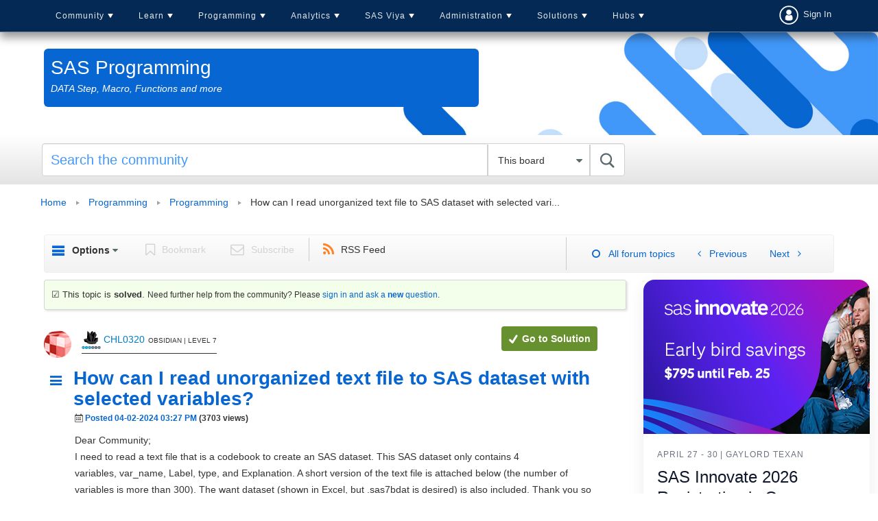

--- FILE ---
content_type: text/html;charset=UTF-8
request_url: https://communities.sas.com/t5/SAS-Programming/How-can-I-read-unorganized-text-file-to-SAS-dataset-with/td-p/922619
body_size: 39317
content:
<!DOCTYPE html><html prefix="og: http://ogp.me/ns#" dir="ltr" lang="en" class="no-js">
	<head>
	
	<title>
	Solved: How can I read unorganized text file to SAS dataset with selected vari... - SAS Support Communities
</title>
	
	
	<link rel = "icon" href = "https://communities.sas.com/html/@606588555EC01F9F852BC1715D8BA30E/assets/favicon.ico" sizes = "all" type = "image/png">
<link href="https://communities.sas.com/html/@C031C12B1F97B93F4A89BC7F7ECF209F/assets/prism.css" rel="stylesheet" type="text/css" />
<link rel="preload" href="/html/assets/sasfonts/sas-icons-regular.woff2" as="font" type="font/woff2" crossorigin> 
  <link rel="stylesheet" href="https://www.sas.com/etc/designs/saswww/global-header.css" type="text/css" media="all">
  <script type="text/javascript" src="https://www.sas.com/etc/designs/saswww/global-header-min.js"></script>

<link rel="preconnect" href="https://fonts.googleapis.com">
<link rel="preconnect" href="https://fonts.gstatic.com" crossorigin>
<link href="https://fonts.googleapis.com/css2?family=Lato:wght@400;700&display=swap" rel="stylesheet">
<meta name="google-site-verification" content="5BvIVOSyCWCtUn_dCUbAn7hLSjkQH3i6D57qYczdx_8" />

	
	
	
	<meta content="Solved: Dear Community; I need to read a text file that is a codebook to create an SAS dataset. This SAS dataset only contains 4 variables, var_name," name="description"/><meta content="width=device-width, initial-scale=1.0" name="viewport"/><meta content="2024-04-03T07:51:49-07:00" itemprop="dateModified"/><meta content="text/html; charset=UTF-8" http-equiv="Content-Type"/><link href="https://communities.sas.com/t5/SAS-Programming/How-can-I-read-unorganized-text-file-to-SAS-dataset-with/td-p/922619" rel="canonical"/>
	<meta content="690" property="og:image:width"/><meta content="https://communities.sas.com/t5/image/serverpage/image-id/95097i9D05AA9DE4E39F3B?v=v2" property="og:image"/><meta content="https://communities.sas.com/t5/image/serverpage/image-id/95103i3334415BB85EB8EF?v=v2" property="og:image"/><meta content="https://communities.sas.com/t5/image/serverpage/image-id/95125i9F1CA235C0C308A2?v=v2" property="og:image"/><meta content="https://communities.sas.com/t5/user/viewprofilepage/user-id/108652" property="article:author"/><meta content="article" property="og:type"/><meta content="157" property="og:image:height"/><meta content="https://communities.sas.com/t5/SAS-Programming/How-can-I-read-unorganized-text-file-to-SAS-dataset-with/td-p/922619" property="og:url"/><meta content="SAS Programming" property="article:section"/><meta content="Dear Community; I need to read a text file that is a codebook to create an SAS dataset. This SAS dataset only contains 4 variables, var_name, Label, type, and Explanation. A short version of the text file is attached below (the number of variables is more than 300). The want dataset (shown in Excel,..." property="og:description"/><meta content="2024-04-02T19:27:44.284Z" property="article:published_time"/><meta content="2024-04-03T07:51:49-07:00" property="article:modified_time"/><meta content="How can I read unorganized text file to SAS dataset with selected variables?" property="og:title"/>
	
	
		<link class="lia-link-navigation hidden live-links" title="topic How can I read unorganized text file to SAS dataset with selected variables? in SAS Programming" type="application/rss+xml" rel="alternate" id="link" href="/kntur85557/rss/message?board.id=programming&amp;message.id=363297"></link>
	

	
	
	    
            	<link href="/skins/6772947/f0c8104cd4820d3ced53f94780694d2a/responsive_v2.css" rel="stylesheet" type="text/css"/>
            
	

	
	
	
	
	

<!-- Google Tag Manager -->
<script>(function(w,d,s,l,i){w[l]=w[l]||[];w[l].push({'gtm.start':
new Date().getTime(),event:'gtm.js'});var f=d.getElementsByTagName(s)[0],
j=d.createElement(s),dl=l!='dataLayer'?'&l='+l:'';j.async=true;j.src=
'https://www.googletagmanager.com/gtm.js?id='+i+dl;f.parentNode.insertBefore(j,f);
})(window,document,'script','dataLayer','GTM-PWTVHH');</script>
<!-- End Google Tag Manager -->

<script src=https://assets.adobedtm.com/c81b78ad72fa/4b509bb05cb3/launch-5d0b718ce8bb.min.js async></script>



<script type="text/javascript" src="/t5/scripts/A81C646A6C82440C7F8530E686C629CA/lia-scripts-head-min.js"></script><script language="javascript" type="text/javascript">
<!--
window.FileAPI = { jsPath: '/html/assets/js/vendor/ng-file-upload-shim/' };
LITHIUM.PrefetchData = {"Components":{},"commonResults":{}};
LITHIUM.DEBUG = false;
LITHIUM.CommunityJsonObject = {
  "Validation" : {
    "image.description" : {
      "min" : 0,
      "max" : 1000,
      "isoneof" : [ ],
      "type" : "string"
    },
    "tkb.toc_maximum_heading_level" : {
      "min" : 1,
      "max" : 6,
      "isoneof" : [ ],
      "type" : "integer"
    },
    "tkb.toc_heading_list_style" : {
      "min" : 0,
      "max" : 50,
      "isoneof" : [
        "disc",
        "circle",
        "square",
        "none"
      ],
      "type" : "string"
    },
    "blog.toc_maximum_heading_level" : {
      "min" : 1,
      "max" : 6,
      "isoneof" : [ ],
      "type" : "integer"
    },
    "tkb.toc_heading_indent" : {
      "min" : 5,
      "max" : 50,
      "isoneof" : [ ],
      "type" : "integer"
    },
    "blog.toc_heading_indent" : {
      "min" : 5,
      "max" : 50,
      "isoneof" : [ ],
      "type" : "integer"
    },
    "blog.toc_heading_list_style" : {
      "min" : 0,
      "max" : 50,
      "isoneof" : [
        "disc",
        "circle",
        "square",
        "none"
      ],
      "type" : "string"
    }
  },
  "User" : {
    "settings" : {
      "imageupload.legal_file_extensions" : "*.jpg;*.JPG;*.jpeg;*.JPEG;*.gif;*.GIF;*.png;*.PNG",
      "config.enable_avatar" : true,
      "integratedprofile.show_klout_score" : true,
      "layout.sort_view_by_last_post_date" : true,
      "layout.friendly_dates_enabled" : true,
      "profileplus.allow.anonymous.scorebox" : false,
      "tkb.message_sort_default" : "topicPublishDate",
      "layout.format_pattern_date" : "MM-dd-yyyy",
      "config.require_search_before_post" : "off",
      "isUserLinked" : false,
      "integratedprofile.cta_add_topics_dismissal_timestamp" : -1,
      "layout.message_body_image_max_size" : 1000,
      "profileplus.everyone" : false,
      "integratedprofile.cta_connect_wide_dismissal_timestamp" : -1,
      "blog.toc_maximum_heading_level" : "",
      "integratedprofile.hide_social_networks" : false,
      "blog.toc_heading_indent" : "",
      "contest.entries_per_page_num" : 20,
      "layout.messages_per_page_linear" : 15,
      "integratedprofile.cta_manage_topics_dismissal_timestamp" : -1,
      "profile.shared_profile_test_group" : false,
      "integratedprofile.cta_personalized_feed_dismissal_timestamp" : -1,
      "integratedprofile.curated_feed_size" : 10,
      "contest.one_kudo_per_contest" : false,
      "integratedprofile.enable_social_networks" : false,
      "integratedprofile.my_interests_dismissal_timestamp" : -1,
      "profile.language" : "en",
      "layout.friendly_dates_max_age_days" : 31,
      "layout.threading_order" : "thread_descending",
      "blog.toc_heading_list_style" : "disc",
      "useRecService" : false,
      "layout.module_welcome" : "",
      "imageupload.max_uploaded_images_per_upload" : 100,
      "imageupload.max_uploaded_images_per_user" : 10000,
      "integratedprofile.connect_mode" : "",
      "tkb.toc_maximum_heading_level" : "",
      "tkb.toc_heading_list_style" : "disc",
      "sharedprofile.show_hovercard_score" : true,
      "config.search_before_post_scope" : "community",
      "tkb.toc_heading_indent" : "",
      "p13n.cta.recommendations_feed_dismissal_timestamp" : -1,
      "imageupload.max_file_size" : 10024,
      "layout.show_batch_checkboxes" : false,
      "integratedprofile.cta_connect_slim_dismissal_timestamp" : -1
    },
    "isAnonymous" : true,
    "policies" : {
      "image-upload.process-and-remove-exif-metadata" : true
    },
    "registered" : false,
    "emailRef" : "",
    "id" : -1,
    "login" : "anonymous_user"
  },
  "Server" : {
    "communityPrefix" : "/kntur85557",
    "nodeChangeTimeStamp" : 1769623192054,
    "tapestryPrefix" : "/t5",
    "deviceMode" : "DESKTOP",
    "responsiveDeviceMode" : "DESKTOP",
    "membershipChangeTimeStamp" : "0",
    "version" : "25.12",
    "branch" : "25.12-release",
    "showTextKeys" : false
  },
  "Config" : {
    "phase" : "prod",
    "integratedprofile.cta.reprompt.delay" : 30,
    "profileplus.tracking" : {
      "profileplus.tracking.enable" : false,
      "profileplus.tracking.click.enable" : false,
      "profileplus.tracking.impression.enable" : false
    },
    "app.revision" : "2512231126-s6f44f032fc-b18",
    "navigation.manager.community.structure.limit" : "1000"
  },
  "Activity" : {
    "Results" : [ ]
  },
  "NodeContainer" : {
    "viewHref" : "https://communities.sas.com/t5/Programming/ct-p/sas_programming",
    "description" : "Questions about SAS code? This is the place for you.",
    "id" : "sas_programming",
    "shortTitle" : "Programming",
    "title" : "Programming",
    "nodeType" : "category"
  },
  "Page" : {
    "skins" : [
      "responsive_v2",
      "responsive_peak"
    ],
    "authUrls" : {
      "loginUrl" : "/plugins/common/feature/saml/doauth/post?referer=https%3A%2F%2Fcommunities.sas.com%2Ft5%2FSAS-Programming%2FHow-can-I-read-unorganized-text-file-to-SAS-dataset-with%2Ftd-p%2F922619",
      "loginUrlNotRegistered" : "/plugins/common/feature/saml/doauth/post?redirectreason=notregistered&referer=https%3A%2F%2Fcommunities.sas.com%2Ft5%2FSAS-Programming%2FHow-can-I-read-unorganized-text-file-to-SAS-dataset-with%2Ftd-p%2F922619",
      "loginUrlNotRegisteredDestTpl" : "/plugins/common/feature/saml/doauth/post?redirectreason=notregistered&referer=%7B%7BdestUrl%7D%7D"
    },
    "name" : "ForumTopicPage",
    "rtl" : false,
    "object" : {
      "viewHref" : "/t5/SAS-Programming/How-can-I-read-unorganized-text-file-to-SAS-dataset-with/td-p/922619",
      "subject" : "How can I read unorganized text file to SAS dataset with selected variables?",
      "id" : 922619,
      "page" : "ForumTopicPage",
      "type" : "Thread"
    }
  },
  "WebTracking" : {
    "Activities" : { },
    "path" : "Community:Home/Category:Programming/Board:Programming/Message:How can I read unorganized text file to SAS dataset with selected variables?"
  },
  "Feedback" : {
    "targeted" : { }
  },
  "Seo" : {
    "markerEscaping" : {
      "pathElement" : {
        "prefix" : "@",
        "match" : "^[0-9][0-9]$"
      },
      "enabled" : false
    }
  },
  "TopLevelNode" : {
    "viewHref" : "https://communities.sas.com/",
    "description" : "Get SAS tips, share your knowledge, and find out about upcoming SAS-related events.",
    "id" : "kntur85557",
    "shortTitle" : "Home",
    "title" : "SAS Support Communities",
    "nodeType" : "Community"
  },
  "Community" : {
    "viewHref" : "https://communities.sas.com/",
    "integratedprofile.lang_code" : "en",
    "integratedprofile.country_code" : "US",
    "id" : "kntur85557",
    "shortTitle" : "Home",
    "title" : "SAS Support Communities"
  },
  "CoreNode" : {
    "conversationStyle" : "forum",
    "viewHref" : "https://communities.sas.com/t5/SAS-Programming/bd-p/programming",
    "settings" : { },
    "description" : "DATA Step, Macro, Functions and more",
    "id" : "programming",
    "shortTitle" : "Programming",
    "title" : "SAS Programming",
    "nodeType" : "Board",
    "ancestors" : [
      {
        "viewHref" : "https://communities.sas.com/t5/Programming/ct-p/sas_programming",
        "description" : "Questions about SAS code? This is the place for you.",
        "id" : "sas_programming",
        "shortTitle" : "Programming",
        "title" : "Programming",
        "nodeType" : "category"
      },
      {
        "viewHref" : "https://communities.sas.com/",
        "description" : "Get SAS tips, share your knowledge, and find out about upcoming SAS-related events.",
        "id" : "kntur85557",
        "shortTitle" : "Home",
        "title" : "SAS Support Communities",
        "nodeType" : "Community"
      }
    ]
  }
};
LITHIUM.Components.RENDER_URL = "/t5/util/componentrenderpage/component-id/#{component-id}?render_behavior=raw";
LITHIUM.Components.ORIGINAL_PAGE_NAME = 'forums/v4/ForumTopicPage';
LITHIUM.Components.ORIGINAL_PAGE_ID = 'ForumTopicPage';
LITHIUM.Components.ORIGINAL_PAGE_CONTEXT = '[base64].';
LITHIUM.Css = {
  "BASE_DEFERRED_IMAGE" : "lia-deferred-image",
  "BASE_BUTTON" : "lia-button",
  "BASE_SPOILER_CONTAINER" : "lia-spoiler-container",
  "BASE_TABS_INACTIVE" : "lia-tabs-inactive",
  "BASE_TABS_ACTIVE" : "lia-tabs-active",
  "BASE_AJAX_REMOVE_HIGHLIGHT" : "lia-ajax-remove-highlight",
  "BASE_FEEDBACK_SCROLL_TO" : "lia-feedback-scroll-to",
  "BASE_FORM_FIELD_VALIDATING" : "lia-form-field-validating",
  "BASE_FORM_ERROR_TEXT" : "lia-form-error-text",
  "BASE_FEEDBACK_INLINE_ALERT" : "lia-panel-feedback-inline-alert",
  "BASE_BUTTON_OVERLAY" : "lia-button-overlay",
  "BASE_TABS_STANDARD" : "lia-tabs-standard",
  "BASE_AJAX_INDETERMINATE_LOADER_BAR" : "lia-ajax-indeterminate-loader-bar",
  "BASE_AJAX_SUCCESS_HIGHLIGHT" : "lia-ajax-success-highlight",
  "BASE_CONTENT" : "lia-content",
  "BASE_JS_HIDDEN" : "lia-js-hidden",
  "BASE_AJAX_LOADER_CONTENT_OVERLAY" : "lia-ajax-loader-content-overlay",
  "BASE_FORM_FIELD_SUCCESS" : "lia-form-field-success",
  "BASE_FORM_WARNING_TEXT" : "lia-form-warning-text",
  "BASE_FORM_FIELDSET_CONTENT_WRAPPER" : "lia-form-fieldset-content-wrapper",
  "BASE_AJAX_LOADER_OVERLAY_TYPE" : "lia-ajax-overlay-loader",
  "BASE_FORM_FIELD_ERROR" : "lia-form-field-error",
  "BASE_SPOILER_CONTENT" : "lia-spoiler-content",
  "BASE_FORM_SUBMITTING" : "lia-form-submitting",
  "BASE_EFFECT_HIGHLIGHT_START" : "lia-effect-highlight-start",
  "BASE_FORM_FIELD_ERROR_NO_FOCUS" : "lia-form-field-error-no-focus",
  "BASE_EFFECT_HIGHLIGHT_END" : "lia-effect-highlight-end",
  "BASE_SPOILER_LINK" : "lia-spoiler-link",
  "BASE_DISABLED" : "lia-link-disabled",
  "FACEBOOK_LOGOUT" : "lia-component-users-action-logout",
  "FACEBOOK_SWITCH_USER" : "lia-component-admin-action-switch-user",
  "BASE_FORM_FIELD_WARNING" : "lia-form-field-warning",
  "BASE_AJAX_LOADER_FEEDBACK" : "lia-ajax-loader-feedback",
  "BASE_AJAX_LOADER_OVERLAY" : "lia-ajax-loader-overlay",
  "BASE_LAZY_LOAD" : "lia-lazy-load"
};
(function() { if (!window.LITHIUM_SPOILER_CRITICAL_LOADED) { window.LITHIUM_SPOILER_CRITICAL_LOADED = true; window.LITHIUM_SPOILER_CRITICAL_HANDLER = function(e) { if (!window.LITHIUM_SPOILER_CRITICAL_LOADED) return; if (e.target.classList.contains('lia-spoiler-link')) { var container = e.target.closest('.lia-spoiler-container'); if (container) { var content = container.querySelector('.lia-spoiler-content'); if (content) { if (e.target.classList.contains('open')) { content.style.display = 'none'; e.target.classList.remove('open'); } else { content.style.display = 'block'; e.target.classList.add('open'); } } e.preventDefault(); return false; } } }; document.addEventListener('click', window.LITHIUM_SPOILER_CRITICAL_HANDLER, true); } })();
LITHIUM.noConflict = true;
LITHIUM.useCheckOnline = false;
LITHIUM.RenderedScripts = [
  "jquery.ui.core.js",
  "jquery.ui.dialog.js",
  "SearchAutoCompleteToggle.js",
  "jquery.iframe-shim-1.0.js",
  "jquery.scrollTo.js",
  "NoConflict.js",
  "jquery.json-2.6.0.js",
  "Forms.js",
  "OoyalaPlayer.js",
  "DropDownMenuVisibilityHandler.js",
  "DropDownMenu.js",
  "EarlyEventCapture.js",
  "ElementQueries.js",
  "LiModernizr.js",
  "Auth.js",
  "PartialRenderProxy.js",
  "jquery.iframe-transport.js",
  "jquery.function-utils-1.0.js",
  "jquery.delayToggle-1.0.js",
  "jquery.tools.tooltip-1.2.6.js",
  "jquery.ui.widget.js",
  "jquery.viewport-1.0.js",
  "Loader.js",
  "AjaxSupport.js",
  "Cache.js",
  "json2.js",
  "MessageBodyDisplay.js",
  "PolyfillsAll.js",
  "AjaxFeedback.js",
  "Video.js",
  "Tooltip.js",
  "jquery.ui.position.js",
  "ForceLithiumJQuery.js",
  "AutoComplete.js",
  "prism.js",
  "jquery.position-toggle-1.0.js",
  "Sandbox.js",
  "jquery.appear-1.1.1.js",
  "jquery.placeholder-2.0.7.js",
  "DataHandler.js",
  "Placeholder.js",
  "jquery.ui.resizable.js",
  "ResizeSensor.js",
  "jquery.ui.draggable.js",
  "jquery.tmpl-1.1.1.js",
  "jquery.ui.mouse.js",
  "Globals.js",
  "jquery.blockui.js",
  "Throttle.js",
  "jquery.autocomplete.js",
  "jquery.clone-position-1.0.js",
  "jquery.fileupload.js",
  "MessageViewDisplay.js",
  "jquery.effects.core.js",
  "ActiveCast3.js",
  "InformationBox.js",
  "jquery.css-data-1.0.js",
  "Dialog.js",
  "Namespace.js",
  "jquery.js",
  "HelpIcon.js",
  "DeferredImages.js",
  "jquery.ajax-cache-response-1.0.js",
  "Events.js",
  "Attachments.js",
  "Text.js",
  "jquery.hoverIntent-r6.js",
  "jquery.effects.slide.js",
  "jquery.lithium-selector-extensions.js",
  "ElementMethods.js",
  "Link.js",
  "SpoilerToggle.js",
  "Components.js",
  "Lithium.js",
  "SearchForm.js"
];// -->
</script><script type="text/javascript" src="/t5/scripts/D60EB96AE5FF670ED274F16ABB044ABD/lia-scripts-head-min.js"></script></head>
	<body class="lia-board lia-user-status-anonymous ForumTopicPage lia-body" id="lia-body">
	
	
	<div id="EEB-220-4" class="ServiceNodeInfoHeader">
</div>
	
	
	
	

	<div class="lia-page">
		<center>
			
				 <script type="text/javascript" src="https://www.sas.com/en_us/navigation/header/global-links-header.pheader.html"></script>

					
	
	<div class="MinimumWidthContainer">
		<div class="min-width-wrapper">
			<div class="min-width">		
				
						<div class="lia-content">
                            
							
							
							
		
   	<div class="lia-quilt lia-quilt-forum-topic-page lia-quilt-layout-forum-topic-page lia-top-quilt">
	<div class="lia-quilt-row lia-quilt-row-header">
		<div class="lia-quilt-column lia-quilt-column-24 lia-quilt-column-single lia-quilt-column-common-header">
			<div class="lia-quilt-column-alley lia-quilt-column-alley-single">
	
		
			<div class="lia-quilt lia-quilt-header lia-quilt-layout-header lia-component-quilt-header">
	<div class="lia-quilt-row lia-quilt-row-main-header-nav">
		<div class="lia-quilt-column lia-quilt-column-18 lia-quilt-column-left lia-quilt-column-header-left">
			<div class="lia-quilt-column-alley lia-quilt-column-alley-left">
	
		
			
<script>
    </script> 
<nav id = "cssmenu-comm" class = "click-nav-comm">
    <div id = "head-mobile"></div>
    <div class = "mini-button"></div>
    <ul>
        <li>
            <a href = "/">Community</a>
            <ul>
                <li>
                    <a href = "/">Home</a>
                </li>
                <li>
                    <a href = "/t5/Welcome/ct-p/about_communities">Welcome</a>
	<ul class="custom-node-depth-0">


	     <li class="custom-node-type-discussion custom-node-tree-leaf">
	          <a class="" href="https://communities.sas.com/t5/Getting-Started/tkb-p/community_articles">Getting Started</a>
	     </li>


	     <li class="custom-node-type-discussion custom-node-tree-leaf">
	          <a class="" href="https://communities.sas.com/t5/Community-Memo/bg-p/from_the_community">Community Memo</a>
	     </li>


	     <li class="custom-node-type-discussion custom-node-tree-leaf">
	          <a class="" href="https://communities.sas.com/t5/All-Things-Community/bd-p/community_discussion">All Things Community</a>
	     </li>


	     <li class="custom-node-type-discussion custom-node-tree-leaf">
	          <a class="" href="https://communities.sas.com/t5/SAS-Customer-Recognition-Awards/bg-p/awards-2024">SAS Customer Recognition Awards (2024)</a>
	     </li>


	     <li class="custom-node-type-discussion custom-node-tree-leaf">
	          <a class="" href="https://communities.sas.com/t5/SAS-Customer-Recognition-Awards/bg-p/awards-2023">SAS Customer Recognition Awards (2023)</a>
	     </li>
	</ul>
                </li>                    
         



                <li>
                    <a href = "/t5/SAS-Communities-Library/tkb-p/library">SAS Community Library</a>
                </li>                          
                <li>
                    <a href = "/t5/SAS-Product-Suggestions/idb-p/product-suggestions">SAS Product Suggestions</a>
                </li>                
                <li>
                    <a href = "/t5/SAS-Community-Events/eb-p/community-events">Upcoming Events</a>
                </li>        
                <li>
                  <a href = "/t5/2025-SAS-Customer-Recognition/bg-p/awards-2025">SAS Customer Recognition Awards</a>
                </li>
                <li>
                  <a href = "/t5/custom/page/page-id/activity-hub-tbl">All Recent Topics</a>
                </li>
            </ul>
        </li>
        <li>
            <a href = "/t5/Learn-SAS/ct-p/learn">Learn</a>
	<ul class="custom-node-depth-0">


	     <li class="custom-node-type-discussion custom-node-tree-leaf">
	          <a class="" href="https://communities.sas.com/t5/New-SAS-User/bd-p/new-users">New SAS User</a>
	     </li>


	     <li class="custom-node-type-discussion custom-node-tree-leaf">
	          <a class="" href="https://communities.sas.com/t5/SAS-Software-for-Learning/bd-p/sas-learning">SAS Software for Learning Community</a>
	     </li>


	     <li class="custom-node-type-discussion custom-node-tree-leaf">
	          <a class="" href="https://communities.sas.com/t5/Ask-the-Expert/tkb-p/askexpert">Ask the Expert</a>
	     </li>


	     <li class="custom-node-type-discussion custom-node-tree-leaf">
	          <a class="" href="https://communities.sas.com/t5/SAS-Certification/bd-p/certification">SAS Certification</a>
	     </li>


	     <li class="custom-node-type-discussion custom-node-tree-leaf">
	          <a class="" href="https://communities.sas.com/t5/SAS-Tips-from-the-Community/bd-p/sastips">SAS Tips from the Community</a>
	     </li>


	     <li class="custom-node-type-container custom-node-tree-inode">
	          <a class="" href="https://communities.sas.com/t5/SAS-Training/ct-p/training">SAS Training</a>
	          <ul class="custom-node-depth-1">


	               <li class="custom-node-type-discussion custom-node-tree-leaf">
	                    <a class="" href="https://communities.sas.com/t5/Programming-1-and-2/bd-p/course_discussions">Programming 1 and 2</a>
	               </li>


	               <li class="custom-node-type-discussion custom-node-tree-leaf">
	                    <a class="" href="https://communities.sas.com/t5/Advanced-Programming/bd-p/advanced_programming">Advanced Programming</a>
	               </li>


	               <li class="custom-node-type-discussion custom-node-tree-leaf">
	                    <a class="" href="https://communities.sas.com/t5/Course-Case-Studies-and/tkb-p/training_library">Course Case Studies and Challenges</a>
	               </li>


	               <li class="custom-node-type-discussion custom-node-tree-leaf">
	                    <a class="" href="https://communities.sas.com/t5/Trustworthy-AI/bd-p/trustworthy-ai">Trustworthy AI</a>
	               </li>
	          </ul>
	     </li>


	     <li class="custom-node-type-discussion custom-node-tree-leaf">
	          <a class="" href="https://communities.sas.com/t5/SAS-Global-Forum-Proceedings/tkb-p/proceedings-2021">SAS Global Forum Proceedings 2021</a>
	     </li>


	     <li class="custom-node-type-discussion custom-node-tree-leaf">
	          <a class="" href="https://communities.sas.com/t5/Tech-Report-Archive/tkb-p/tech-report-archive">Tech Report Archive</a>
	     </li>


	     <li class="custom-node-type-discussion custom-node-tree-leaf">
	          <a class="" href="https://communities.sas.com/t5/SAS-Insights-Archive/tkb-p/sas-insights">SAS Insights Archive</a>
	     </li>
	</ul>
        </li>
        <li>
            <a href = "/t5/SAS-Programming/ct-p/sas_programming">Programming</a>
	<ul class="custom-node-depth-0">


	     <li class="custom-node-type-discussion custom-node-tree-leaf">
	          <a class="active" href="https://communities.sas.com/t5/SAS-Programming/bd-p/programming">SAS Programming</a>
	     </li>


	     <li class="custom-node-type-discussion custom-node-tree-leaf">
	          <a class="" href="https://communities.sas.com/t5/SAS-Procedures/bd-p/sas_procedures">SAS Procedures</a>
	     </li>


	     <li class="custom-node-type-discussion custom-node-tree-leaf">
	          <a class="" href="https://communities.sas.com/t5/SAS-Enterprise-Guide/bd-p/sas_eg">SAS Enterprise Guide</a>
	     </li>


	     <li class="custom-node-type-discussion custom-node-tree-leaf">
	          <a class="" href="https://communities.sas.com/t5/SAS-Studio/bd-p/sas_studio">SAS Studio</a>
	     </li>


	     <li class="custom-node-type-discussion custom-node-tree-leaf">
	          <a class="" href="https://communities.sas.com/t5/Graphics-Programming/bd-p/sas_graph">Graphics Programming</a>
	     </li>


	     <li class="custom-node-type-discussion custom-node-tree-leaf">
	          <a class="" href="https://communities.sas.com/t5/ODS-and-Base-Reporting/bd-p/ods_base_reporting">ODS and Base Reporting</a>
	     </li>


	     <li class="custom-node-type-discussion custom-node-tree-leaf">
	          <a class="" href="https://communities.sas.com/t5/SAS-Code-Examples/tkb-p/code-samples">SAS Code Examples</a>
	     </li>


	     <li class="custom-node-type-discussion custom-node-tree-leaf">
	          <a class="" href="https://communities.sas.com/t5/SAS-Web-Report-Studio/bd-p/sas_web_report_studio">SAS Web Report Studio</a>
	     </li>


	     <li class="custom-node-type-discussion custom-node-tree-leaf">
	          <a class="" href="https://communities.sas.com/t5/Developers/bd-p/developers">Developers</a>
	     </li>
	</ul>
        </li>                
        <li>
            <a href = "/t5/Analytics-and-Statistics/ct-p/analytics">Analytics</a>
	<ul class="custom-node-depth-0">


	     <li class="custom-node-type-discussion custom-node-tree-leaf">
	          <a class="" href="https://communities.sas.com/t5/Statistical-Procedures/bd-p/statistical_procedures">Statistical Procedures</a>
	     </li>


	     <li class="custom-node-type-discussion custom-node-tree-leaf">
	          <a class="" href="https://communities.sas.com/t5/SAS-Data-Science/bd-p/data_mining">SAS Data Science</a>
	     </li>


	     <li class="custom-node-type-discussion custom-node-tree-leaf">
	          <a class="" href="https://communities.sas.com/t5/Mathematical-Optimization/bd-p/operations_research">Mathematical Optimization, Discrete-Event Simulation, and OR</a>
	     </li>


	     <li class="custom-node-type-discussion custom-node-tree-leaf">
	          <a class="" href="https://communities.sas.com/t5/SAS-IML-Software-and-Matrix/bd-p/sas_iml">SAS/IML Software and Matrix Computations</a>
	     </li>


	     <li class="custom-node-type-discussion custom-node-tree-leaf">
	          <a class="" href="https://communities.sas.com/t5/SAS-Forecasting-and-Econometrics/bd-p/forecasting_econometrics">SAS Forecasting and Econometrics</a>
	     </li>


	     <li class="custom-node-type-discussion custom-node-tree-leaf">
	          <a class="" href="https://communities.sas.com/t5/Streaming-Analytics/bd-p/sas_iot">Streaming Analytics</a>
	     </li>


	     <li class="custom-node-type-discussion custom-node-tree-leaf">
	          <a class="" href="https://communities.sas.com/t5/Research-and-Science-from-SAS/tkb-p/science">Research and Science from SAS</a>
	     </li>
	</ul>
        </li>
        <li>
            <a href = "/t5/SAS-Viya/ct-p/viya">SAS Viya</a>
	<ul class="custom-node-depth-0">


	     <li class="custom-node-type-discussion custom-node-tree-leaf">
	          <a class="" href="https://communities.sas.com/t5/SAS-Viya/bd-p/about-viya">SAS Viya</a>
	     </li>


	     <li class="custom-node-type-discussion custom-node-tree-leaf">
	          <a class="" href="https://communities.sas.com/t5/SAS-Viya-on-Microsoft-Azure/bd-p/viya-for-azure">SAS Viya on Microsoft Azure</a>
	     </li>


	     <li class="custom-node-type-discussion custom-node-tree-leaf">
	          <a class="" href="https://communities.sas.com/t5/SAS-Viya-Release-Updates/tkb-p/releaseupdates">SAS Viya Release Updates</a>
	     </li>


	     <li class="custom-node-type-discussion custom-node-tree-leaf">
	          <a class="" href="https://communities.sas.com/t5/Moving-to-SAS-Viya/bd-p/move2viya">Moving to SAS Viya</a>
	     </li>


	     <li class="custom-node-type-discussion custom-node-tree-leaf">
	          <a class="" href="https://communities.sas.com/t5/SAS-Visual-Analytics/bd-p/sas_va">SAS Visual Analytics</a>
	     </li>


	     <li class="custom-node-type-discussion custom-node-tree-leaf">
	          <a class="" href="https://communities.sas.com/t5/SAS-Visual-Analytics-Gallery/tkb-p/vagallery">SAS Visual Analytics Gallery</a>
	     </li>


	     <li class="custom-node-type-discussion custom-node-tree-leaf">
	          <a class="" href="https://communities.sas.com/t5/Your-Journey-to-Success/tkb-p/sas-journey">Your Journey to Success</a>
	     </li>


	     <li class="custom-node-type-container custom-node-tree-inode">
	          <a class="" href="https://communities.sas.com/t5/SAS-Viya-Workbench/ct-p/viya-workbench">SAS Viya Workbench</a>
	          <ul class="custom-node-depth-1">


	               <li class="custom-node-type-discussion custom-node-tree-leaf">
	                    <a class="" href="https://communities.sas.com/t5/SAS-Viya-Workbench-Getting/tkb-p/viya-workbench-get-started">SAS Viya Workbench: Getting Started</a>
	               </li>


	               <li class="custom-node-type-discussion custom-node-tree-leaf">
	                    <a class="" href="https://communities.sas.com/t5/SAS-Viya-Workbench-Discussion/bd-p/viya-workbench-discussion">SAS Viya Workbench Discussion</a>
	               </li>


	               <li class="custom-node-type-discussion custom-node-tree-leaf">
	                    <a class="" href="https://communities.sas.com/t5/SAS-Viya-Workbench-Release/tkb-p/viya-workbench-updates">SAS Viya Workbench: Release Updates</a>
	               </li>
	          </ul>
	     </li>
	</ul>
        </li>            
        <li>
            <a href = "/t5/Administration/ct-p/admin">Administration</a>
	<ul class="custom-node-depth-0">


	     <li class="custom-node-type-discussion custom-node-tree-leaf">
	          <a class="" href="https://communities.sas.com/t5/Administration-and-Deployment/bd-p/sas_admin">Administration and Deployment</a>
	     </li>


	     <li class="custom-node-type-discussion custom-node-tree-leaf">
	          <a class="" href="https://communities.sas.com/t5/Architecture/bd-p/architecture">Architecture</a>
	     </li>


	     <li class="custom-node-type-discussion custom-node-tree-leaf">
	          <a class="" href="https://communities.sas.com/t5/SAS-Hot-Fix-Announcements/bg-p/hf">SAS Hot Fix Announcements</a>
	     </li>


	     <li class="custom-node-type-discussion custom-node-tree-leaf">
	          <a class="" href="https://communities.sas.com/t5/SUGA/gh-p/suga">SUGA</a>
	     </li>
	</ul>
        </li>             
        <li>
             <a href = "/t5/Administration/ct-p/solutions">Solutions</a>
             <ul>
                <li>
                    <a href = "/t5/Microsoft-Integration-with-SAS/bd-p/office_analytics">Microsoft Integration with SAS</a>
                </li>              
                <li>
                    <a href = "/t5/Decisioning/bd-p/decisioning">Decisioning</a>
                </li> 
                <li>
                    <a href = "/t5/SAS-Decision-Builder-on/bd-p/decision-builder">SAS Decision Builder</a>
                </li>                 
                <li>
                    <a href = "/t5/SAS-Data-Management/bd-p/data_management">Data Management</a>
                </li>
                <li>
                    <a href = "/t5/SAS-Data-Maker/ct-p/data-maker">SAS Data Maker</a>
	<ul class="custom-node-depth-0">


	     <li class="custom-node-type-discussion custom-node-tree-leaf">
	          <a class="" href="https://communities.sas.com/t5/SAS-Data-Maker-Getting-Started/tkb-p/data-maker-get-started">SAS Data Maker: Getting Started</a>
	     </li>


	     <li class="custom-node-type-discussion custom-node-tree-leaf">
	          <a class="" href="https://communities.sas.com/t5/SAS-Data-Maker-Discussion/bd-p/data-maker-forum">SAS Data Maker Discussion</a>
	     </li>
	</ul>
                </li>                                                 
                <li>
                    <a href = "/t5/Customer-Intelligence/ct-p/ci">Customer Intelligence</a>
	<ul class="custom-node-depth-0">


	     <li class="custom-node-type-discussion custom-node-tree-leaf">
	          <a class="" href="https://communities.sas.com/t5/SAS-Customer-Intelligence/bd-p/sas_ci">SAS Customer Intelligence</a>
	     </li>


	     <li class="custom-node-type-discussion custom-node-tree-leaf">
	          <a class="" href="https://communities.sas.com/t5/SAS-Customer-Intelligence-360/bg-p/release-notes-ci">SAS Customer Intelligence 360 Release Notes</a>
	     </li>


	     <li class="custom-node-type-discussion custom-node-tree-leaf">
	          <a class="" href="https://communities.sas.com/t5/SAS-360-Match/bd-p/IA">SAS 360 Match</a>
	     </li>
	</ul>
                </li>
                <li>
                    <a href = "/t5/Risk-and-Fraud/ct-p/risk">Risk and Fraud</a>
	<ul class="custom-node-depth-0">


	     <li class="custom-node-type-discussion custom-node-tree-leaf">
	          <a class="" href="https://communities.sas.com/t5/SAS-Risk-Management/bd-p/risk-management">SAS Risk Management</a>
	     </li>


	     <li class="custom-node-type-discussion custom-node-tree-leaf">
	          <a class="" href="https://communities.sas.com/t5/Fraud-AML-and-Security/bd-p/fraud">Fraud, AML and Security Intelligence</a>
	     </li>


	     <li class="custom-node-type-discussion custom-node-tree-leaf">
	          <a class="" href="https://communities.sas.com/t5/SAS-Fraud-and-Compliance-Release/tkb-p/fraud-updates">SAS Fraud and Compliance Release Updates</a>
	     </li>


	     <li class="custom-node-type-discussion custom-node-tree-leaf">
	          <a class="" href="https://communities.sas.com/t5/SAS-Risk-Release-Updates/tkb-p/risk-updates">SAS Risk Release Updates</a>
	     </li>


	     <li class="custom-node-type-discussion custom-node-tree-leaf">
	          <a class="" href="https://communities.sas.com/t5/Risk-Finance-Analytics/cmp-p/grouphub%3Ariskfinance">Risk & Finance Analytics</a>
	     </li>


	     <li class="custom-node-type-discussion custom-node-tree-leaf">
	          <a class="" href="https://communities.sas.com/t5/Insurance-Fraud/cmp-p/grouphub%3Ainsurance_fraud">Insurance Fraud</a>
	     </li>


	     <li class="custom-node-type-discussion custom-node-tree-leaf">
	          <a class="" href="https://communities.sas.com/t5/MRM-AI-Governance-Working-Group/cmp-p/grouphub%3Amrm-group">MRM AI Governance Working Group</a>
	     </li>


	     <li class="custom-node-type-discussion custom-node-tree-leaf">
	          <a class="" href="https://communities.sas.com/t5/SAS-Quant-Community/cmp-p/grouphub%3Aquant">SAS Quant Community</a>
	     </li>
	</ul>
                </li>
                <li>
                    <a href = "/t5/Health-Care-and-Pharma/ct-p/sas_health_pharma">SAS Health</a>
	<ul class="custom-node-depth-0">


	     <li class="custom-node-type-discussion custom-node-tree-leaf">
	          <a class="" href="https://communities.sas.com/t5/SAS-Health-and-Life-Sciences/bd-p/sas_health_pharma">SAS Health and Life Sciences</a>
	     </li>


	     <li class="custom-node-type-discussion custom-node-tree-leaf">
	          <a class="" href="https://communities.sas.com/t5/SAS-Life-Science-Analytics/cmp-p/grouphub%3Alife_sciences">SAS Life Science Analytics Framework</a>
	     </li>
	</ul>
                </li>             
             </ul>
        </li>            
        <li>
            <a href = "/t5/Regional-Groups/ct-p/regional">Hubs</a>
	<ul class="custom-node-depth-0">


	     <li class="custom-node-type-container custom-node-tree-inode">
	          <a class="" href="https://communities.sas.com/t5/Regional-Hubs/ct-p/regional-hubs">Regional Hubs</a>
	          <ul class="custom-node-depth-1">


	               <li class="custom-node-type-discussion custom-node-tree-leaf">
	                    <a class="" href="https://communities.sas.com/t5/SAS-User-Groups/gh-p/sas-users-group-leaders">SAS User Groups</a>
	               </li>


	               <li class="custom-node-type-discussion custom-node-tree-leaf">
	                    <a class="" href="https://communities.sas.com/t5/SAS-Community-Nordic/gh-p/nordic-group">SAS Community Nordic</a>
	               </li>


	               <li class="custom-node-type-discussion custom-node-tree-leaf">
	                    <a class="" href="https://communities.sas.com/t5/AML-Nordic-User-Group/cmp-p/grouphub%3ANordic_AML">AML Nordic User Group</a>
	               </li>


	               <li class="custom-node-type-discussion custom-node-tree-leaf">
	                    <a class="" href="https://communities.sas.com/t5/SAS-Japan/gh-p/japan">SAS Japan</a>
	               </li>


	               <li class="custom-node-type-discussion custom-node-tree-leaf">
	                    <a class="" href="https://communities.sas.com/t5/SAS-Korea/gh-p/saskorea">SAS Korea</a>
	               </li>


	               <li class="custom-node-type-discussion custom-node-tree-leaf">
	                    <a class="" href="https://communities.sas.com/t5/CoDe-SAS-German/gh-p/code_sas_gh_0">CoDe SAS German</a>
	               </li>


	               <li class="custom-node-type-discussion custom-node-tree-leaf">
	                    <a class="" href="https://communities.sas.com/t5/SAS-Plattform-Netzwerk/cmp-p/grouphub%3APlattform_Netzwerk">SAS Plattform Netzwerk</a>
	               </li>


	               <li class="custom-node-type-discussion custom-node-tree-leaf">
	                    <a class="" href="https://communities.sas.com/t5/SAS-Brazil-Community/gh-p/sasbrazil">SAS Brazil Community</a>
	               </li>


	               <li class="custom-node-type-discussion custom-node-tree-leaf">
	                    <a class="" href="https://communities.sas.com/t5/SAS-Spanish-Community/gh-p/sasspanish">SAS Spanish Community</a>
	               </li>


	               <li class="custom-node-type-discussion custom-node-tree-leaf">
	                    <a class="" href="https://communities.sas.com/t5/SAS-Users-Group-in-Israel/gh-p/Israel_gh_0">SAS Users Group in Israel</a>
	               </li>


	               <li class="custom-node-type-discussion custom-node-tree-leaf">
	                    <a class="" href="https://communities.sas.com/t5/%E6%AC%A2%E8%BF%8E%E6%9D%A5%E5%88%B0SAS%E4%B8%AD%E6%96%87%E7%A4%BE%E5%8C%BA/gh-p/china">欢迎来到SAS中文社区！</a>
	               </li>


	               <li class="custom-node-type-discussion custom-node-tree-leaf">
	                    <a class="" href="https://communities.sas.com/t5/Ottawa-Area-SAS-Users-Society/gh-p/OASUS">Ottawa Area SAS Users' Society</a>
	               </li>


	               <li class="custom-node-type-discussion custom-node-tree-leaf">
	                    <a class="" href="https://communities.sas.com/t5/Toronto-Area-SAS-Users-Group/gh-p/TASUG">Toronto Area SAS Users Group</a>
	               </li>


	               <li class="custom-node-type-discussion custom-node-tree-leaf">
	                    <a class="" href="https://communities.sas.com/t5/SAS-T%C3%BCrkiye-Community/gh-p/Turkey">SAS Türkiye Community</a>
	               </li>
	          </ul>
	     </li>


	     <li class="custom-node-type-container custom-node-tree-inode">
	          <a class="" href="https://communities.sas.com/t5/Special-Interest-Hubs/ct-p/special-interest-hubs">Special Interest Hubs</a>
	          <ul class="custom-node-depth-1">


	               <li class="custom-node-type-discussion custom-node-tree-leaf">
	                    <a class="" href="https://communities.sas.com/t5/SAS-Hacker-s-Hub/gh-p/hackathon">SAS Hacker's Hub</a>
	               </li>


	               <li class="custom-node-type-discussion custom-node-tree-leaf">
	                    <a class="" href="https://communities.sas.com/t5/SAS-Innovate-2026/gh-p/sas-events">SAS Innovate 2026</a>
	               </li>


	               <li class="custom-node-type-discussion custom-node-tree-leaf">
	                    <a class="" href="https://communities.sas.com/t5/SAS-Analytics-Explorers/cmp-p/grouphub%3Asae">SAS Analytics Explorers</a>
	               </li>


	               <li class="custom-node-type-discussion custom-node-tree-leaf">
	                    <a class="" href="https://communities.sas.com/t5/The-Curiosity-Cup/gh-p/curiosity-cup">The Curiosity Cup</a>
	               </li>


	               <li class="custom-node-type-discussion custom-node-tree-leaf">
	                    <a class="" href="https://communities.sas.com/t5/SAS-Inner-Circle-Panel/cmp-p/grouphub%3Ainner-circle">SAS Inner Circle Panel</a>
	               </li>


	               <li class="custom-node-type-discussion custom-node-tree-leaf">
	                    <a class="" href="https://communities.sas.com/t5/SAS-Hackathon-Team-Profiles-Past/tkb-p/sas-hackathon-past-profiles">SAS Hackathon Team Profiles (Past)</a>
	               </li>


	               <li class="custom-node-type-discussion custom-node-tree-leaf">
	                    <a class="" href="https://communities.sas.com/t5/SAS-Explore/gh-p/SAS_Explore">SAS Explore</a>
	               </li>


	               <li class="custom-node-type-discussion custom-node-tree-leaf">
	                    <a class="" href="https://communities.sas.com/t5/Reporting-and-Optimization/cmp-p/grouphub%3Areporting-practices">Reporting and Optimization</a>
	               </li>


	               <li class="custom-node-type-discussion custom-node-tree-leaf">
	                    <a class="" href="https://communities.sas.com/t5/Intern-Alumni-Network-Community/cmp-p/grouphub%3ASASNexus">Intern Alumni Network Community</a>
	               </li>
	          </ul>
	     </li>
	</ul>
        </li>
    </ul>
</nav>
		
	
	
</div>
		</div><div class="lia-quilt-column lia-quilt-column-06 lia-quilt-column-right lia-quilt-column-header-right">
			<div class="lia-quilt-column-alley lia-quilt-column-alley-right">
	
		
			<div class="lia-component-common-widget-slide-out-user-menu">
	
	
		<div class="lia-user-navigation-sign-in lia-component-users-action-login-with-avatar">
		<div class="user-navigation-user-profile">
			<a class="lia-link-navigation login-link lia-authentication-link" rel="nofollow" id="link_1" href="/plugins/common/feature/saml/doauth/post?referer=https%3A%2F%2Fcommunities.sas.com%2Ft5%2FSAS-Programming%2FHow-can-I-read-unorganized-text-file-to-SAS-dataset-with%2Ftd-p%2F922619">
				Sign In
			</a>
		</div>
		<div class="UserAvatar lia-user-avatar">
			<a class="lia-link-navigation login-link lia-authentication-link" rel="nofollow" id="link_2" href="/plugins/common/feature/saml/doauth/post?referer=https%3A%2F%2Fcommunities.sas.com%2Ft5%2FSAS-Programming%2FHow-can-I-read-unorganized-text-file-to-SAS-dataset-with%2Ftd-p%2F922619">
				<div class="lia-anonymous-profile-icon"></div>
			</a>
		</div>
	</div>
		
	
</div>
		
	
	
</div>
		</div>
	</div><div class="lia-quilt-row lia-quilt-row-hero">
		<div class="lia-quilt-column lia-quilt-column-24 lia-quilt-column-single lia-quilt-column-hero-content">
			<div class="lia-quilt-column-alley lia-quilt-column-alley-single">
	
		
			<li:nodes-core-node-info class="lia-component-ng-li-nodes-core-node-info" li-bindable="" li-instance="0" componentId="ng:li-nodes-core-node-info" show-description="true" show-icon="false" show-title="true" mode="default"></li:nodes-core-node-info>
		
			<!-- custom.BannerPicker.ftl standard -->
<!-- coreNode.id: programming -->
<!-- coreNode.nodeType: board-->
<style>
    .lia-content .lia-quilt-row-hero {
        background: transparent url("/html/assets/banner-brand-white.png") no-repeat scroll center 0px / cover;
       }
</style>


		
	
	
</div>
		</div>
	</div><div class="lia-quilt-row lia-quilt-row-search-bar">
		<div class="lia-quilt-column lia-quilt-column-18 lia-quilt-column-left lia-quilt-column-search-bar-left">
			<div class="lia-quilt-column-alley lia-quilt-column-alley-left">
	
		
			<div id="lia-searchformV32" class="SearchForm lia-search-form-wrapper lia-mode-default lia-component-common-widget-search-form">
	

	
		<div class="lia-inline-ajax-feedback">
			<div class="AjaxFeedback" id="ajaxfeedback"></div>
			
	

	

		</div>

	

	
		<div id="searchautocompletetoggle">	
	
		

	
		<div class="lia-inline-ajax-feedback">
			<div class="AjaxFeedback" id="ajaxfeedback_0"></div>
			
	

	

		</div>

	

	
			
            <form enctype="multipart/form-data" class="lia-form lia-form-inline SearchForm" action="https://communities.sas.com/t5/forums/v4/forumtopicpage.searchformv32.form.form" method="post" id="form" name="form"><div class="t-invisible"><input value="board-id/programming/thread-id/363297" name="t:ac" type="hidden"></input><input value="search/contributions/page" name="t:cp" type="hidden"></input><input value="[base64].." name="lia-form-context" type="hidden"></input><input value="ForumTopicPage:board-id/programming/thread-id/363297:searchformv32.form:" name="liaFormContentKey" type="hidden"></input><input value="5DI9GWMef1Esyz275vuiiOExwpQ=:H4sIAAAAAAAAALVSTU7CQBR+krAixkj0BrptjcpCMSbERGKCSmxcm+kwlGrbqTOvFDYexRMYL8HCnXfwAG5dubDtFKxgYgu4mrzvm3w/M+/pHcphHQ4kI4L2dMo9FLYZoM09qbeJxQ4V0+XC7e/tamqyBPEChwgbh1JAjQtLIz6hPaYh8ZlEMaxplAvm2KZmEsm0hhmBhOKpzZzOlsEw8LevR5W3zZfPEqy0oJIYc+eCuAyh2rolfaI7xLN0I8rjWfWBj7CuzJvf5osmbxRN3hacMimNwHRtKSOr0XNnv/vx+FoCGPjhMRzljhNLYHrEt9kA5T08ACCsKvREoYuqxqLl8BLO84q4UcMITcG49y/QOGs1pYyESl5p6V6qwRW086rinVmoxMZsiZud/zBUTc6gmVc4kExkJafmcYG1GM9+wfIsCkf2OP54hal5EjnG54z8h0XhjfcF7wQUs5Kz0GTjU2rOjc/llTT4Au07pDOcBQAA" name="t:formdata" type="hidden"></input></div>
	
	

	

	

	
		<div class="lia-inline-ajax-feedback">
			<div class="AjaxFeedback" id="feedback"></div>
			
	

	

		</div>

	

	

	

	


	
	<input value="utQpw2FOIK5s8_nNizLqxzLLS7_HpHLx5kS2yWC_Vu4." name="lia-action-token" type="hidden"></input>
	
	<input value="form" id="form_UIDform" name="form_UID" type="hidden"></input>
	<input value="" id="form_instance_keyform" name="form_instance_key" type="hidden"></input>
	
                

                
                    
                        <span class="lia-search-granularity-wrapper">
                            <select title="Search Granularity" class="lia-search-form-granularity search-granularity" aria-label="Search Granularity" id="searchGranularity" name="searchGranularity"><option title="All community" value="kntur85557|community">All community</option><option title="This category" value="sas_programming|category">This category</option><option title="This board" selected="selected" value="programming|forum-board">This board</option><option title="Knowledge base" value="tkb|tkb">Knowledge base</option><option title="Users" value="user|user">Users</option><option title="Products" value="product|product">Products</option></select>
                        </span>
                    
                

                <span class="lia-search-input-wrapper">
                    <span class="lia-search-input-field">
                        <span class="lia-button-wrapper lia-button-wrapper-secondary lia-button-wrapper-searchForm-action"><input value="searchForm" name="submitContextX" type="hidden"></input><input class="lia-button lia-button-secondary lia-button-searchForm-action" value="Search" id="submitContext" name="submitContext" type="submit"></input></span>

                        <input placeholder="Search the community" aria-label="Search" title="Search" class="lia-form-type-text lia-autocomplete-input search-input lia-search-input-message" value="" id="messageSearchField_0" name="messageSearchField" type="text"></input>
                        <input placeholder="Search the community" aria-label="Search" title="Search" class="lia-form-type-text lia-autocomplete-input search-input lia-search-input-tkb-article lia-js-hidden" value="" id="messageSearchField_1" name="messageSearchField_0" type="text"></input>
                        

	
		<input placeholder="Find a member" ng-non-bindable="" title="Enter a user name or rank" class="lia-form-type-text UserSearchField lia-search-input-user search-input lia-js-hidden lia-autocomplete-input" aria-label="Enter a user name or rank" value="" id="userSearchField" name="userSearchField" type="text"></input>
	

	


                        <input placeholder="Enter a keyword to search within the private messages" title="Enter a search word" class="lia-form-type-text NoteSearchField lia-search-input-note search-input lia-js-hidden lia-autocomplete-input" aria-label="Enter a search word" value="" id="noteSearchField_0" name="noteSearchField" type="text"></input>
						<input title="Enter a search word" class="lia-form-type-text ProductSearchField lia-search-input-product search-input lia-js-hidden lia-autocomplete-input" aria-label="Enter a search word" value="" id="productSearchField" name="productSearchField" type="text"></input>
                        <input class="lia-as-search-action-id" name="as-search-action-id" type="hidden"></input>
                    </span>
                </span>
                

                <span class="lia-cancel-search">cancel</span>

                
            
</form>
		
			<div class="search-autocomplete-toggle-link lia-js-hidden">
				<span>
					<a class="lia-link-navigation auto-complete-toggle-on lia-link-ticket-post-action lia-component-search-action-enable-auto-complete" data-lia-action-token="nV-js81mBg3qnp7TSZXFqhjfgqCZ5fq_g6fT1pldJQQ." rel="nofollow" id="enableAutoComplete" href="https://communities.sas.com/t5/forums/v4/forumtopicpage.enableautocomplete:enableautocomplete?t:ac=board-id/programming/thread-id/363297&amp;t:cp=action/contributions/searchactions">Turn on suggestions</a>					
					<span class="HelpIcon">
	<a class="lia-link-navigation help-icon lia-tooltip-trigger" role="button" aria-label="Help Icon" id="link_0" href="#"><span class="lia-img-icon-help lia-fa-icon lia-fa-help lia-fa" alt="Auto-suggest helps you quickly narrow down your search results by suggesting possible matches as you type." aria-label="Help Icon" role="img" id="display"></span></a><div role="alertdialog" class="lia-content lia-tooltip-pos-bottom-left lia-panel-tooltip-wrapper" id="link_3-tooltip-element"><div class="lia-tooltip-arrow"></div><div class="lia-panel-tooltip"><div class="content">Auto-suggest helps you quickly narrow down your search results by suggesting possible matches as you type.</div></div></div>
</span>
				</span>
			</div>
		

	

	

	
	
	
</div>
		
	<div class="spell-check-showing-result">
		Showing results for <span class="lia-link-navigation show-results-for-link lia-link-disabled" aria-disabled="true" id="showingResult"></span>
		

	</div>
	<div>
		
		<span class="spell-check-search-instead">
			Search instead for <a class="lia-link-navigation search-instead-for-link" rel="nofollow" id="searchInstead" href="#"></a>
		</span>

	</div>
	<div class="spell-check-do-you-mean lia-component-search-widget-spellcheck">
		Did you mean: <a class="lia-link-navigation do-you-mean-link" rel="nofollow" id="doYouMean" href="#"></a>
	</div>

	

	

	


	
</div>
		
	
	
</div>
		</div><div class="lia-quilt-column lia-quilt-column-06 lia-quilt-column-right lia-quilt-column-search-bar-right">
			<div class="lia-quilt-column-alley lia-quilt-column-alley-right lia-mark-empty">
	
		
			
		
	
	
</div>
		</div>
	</div><div class="lia-quilt-row lia-quilt-row-bc-cta">
		<div class="lia-quilt-column lia-quilt-column-16 lia-quilt-column-left lia-quilt-column-bc-cta-left">
			<div class="lia-quilt-column-alley lia-quilt-column-alley-left">
	
		
			<div aria-label="breadcrumbs" role="navigation" class="BreadCrumb crumb-line lia-breadcrumb lia-component-common-widget-breadcrumb">
	<ul role="list" id="list" class="lia-list-standard-inline">
	
		
			<li class="lia-breadcrumb-node crumb">
				<a class="lia-link-navigation crumb-community lia-breadcrumb-community lia-breadcrumb-forum" id="link_4" href="/">Home</a>
			</li>
			
				<li aria-hidden="true" class="lia-breadcrumb-seperator crumb-community lia-breadcrumb-community lia-breadcrumb-forum">
				  
          		  		<span class="separator">/</span>
          		  
				</li>
			
		
			<li class="lia-breadcrumb-node crumb">
				<a class="lia-link-navigation crumb-category lia-breadcrumb-category lia-breadcrumb-forum" id="link_5" href="/t5/Programming/ct-p/sas_programming">Programming</a>
			</li>
			
				<li aria-hidden="true" class="lia-breadcrumb-seperator crumb-category lia-breadcrumb-category lia-breadcrumb-forum">
				  
          		  		<span class="separator">/</span>
          		  
				</li>
			
		
			<li class="lia-breadcrumb-node crumb">
				<a class="lia-link-navigation crumb-board lia-breadcrumb-board lia-breadcrumb-forum" id="link_6" href="/t5/SAS-Programming/bd-p/programming">Programming</a>
			</li>
			
				<li aria-hidden="true" class="lia-breadcrumb-seperator crumb-board lia-breadcrumb-board lia-breadcrumb-forum">
				  
          		  		<span class="separator">/</span>
          		  
				</li>
			
		
			<li class="lia-breadcrumb-node crumb final-crumb">
				<span class="lia-link-navigation child-thread lia-link-disabled" aria-disabled="true" disabled="true" role="link" aria-label="How can I read unorganized text file to SAS dataset with selected variables?" id="link_7">How can I read unorganized text file to SAS dataset with selected vari...</span>
			</li>
			
		
	
</ul>
</div>
		
	
	
</div>
		</div><div class="lia-quilt-column lia-quilt-column-08 lia-quilt-column-right lia-quilt-column-bc-cta-right lia-mark-empty">
			
		</div>
	</div><div class="lia-quilt-row lia-quilt-row-feedback">
		<div class="lia-quilt-column lia-quilt-column-24 lia-quilt-column-single lia-quilt-column-feedback">
			<div class="lia-quilt-column-alley lia-quilt-column-alley-single">
	
		
			
	

	

		
			
        
        
	

	

    
		
	
	
</div>
		</div>
	</div>
</div>
		
	
	
</div>
		</div>
	</div><div class="lia-quilt-row lia-quilt-row-search-bar">
		<div class="lia-quilt-column lia-quilt-column-16 lia-quilt-column-left lia-quilt-column-search-bar-left lia-mark-empty">
			
		</div><div class="lia-quilt-column lia-quilt-column-08 lia-quilt-column-right lia-quilt-column-search-bar-right lia-mark-empty">
			
		</div>
	</div><div class="lia-quilt-row lia-quilt-row-bc-cta">
		<div class="lia-quilt-column lia-quilt-column-16 lia-quilt-column-left lia-quilt-column-bc-cta-left lia-mark-empty">
			
		</div><div class="lia-quilt-column lia-quilt-column-08 lia-quilt-column-right lia-quilt-column-bc-cta-right lia-mark-empty">
			
		</div>
	</div><div class="lia-quilt-row lia-quilt-row-feature-wrapper">
		<div class="lia-quilt-column lia-quilt-column-18 lia-quilt-column-left lia-quilt-column-feature-content lia-mark-empty">
			
		</div><div class="lia-quilt-column lia-quilt-column-06 lia-quilt-column-right lia-quilt-column-gutter-right lia-mark-empty">
			
		</div>
	</div><div class="lia-quilt-row lia-quilt-row-utilities">
		<div class="lia-quilt-column lia-quilt-column-24 lia-quilt-column-single lia-quilt-column-utilities-main">
			<div class="lia-quilt-column-alley lia-quilt-column-alley-single">
	
		
			
    <div class="lia-menu-navigation-wrapper lia-js-hidden lia-menu-action lia-page-options lia-component-community-widget-page-options" id="actionMenuDropDown">	
	<div class="lia-menu-navigation">
		<div class="dropdown-default-item"><a title="Show option menu" class="lia-js-menu-opener default-menu-option lia-js-click-menu lia-link-navigation" aria-expanded="false" role="button" aria-label="Options" id="dropDownLink" href="#">Options</a>
			<div class="dropdown-positioning">
				<div class="dropdown-positioning-static">
					
	<ul aria-label="Dropdown menu items" role="list" id="dropdownmenuitems" class="lia-menu-dropdown-items">
		

	
	
		
			
		
			
		
			
		
			
		
			
		
			
		
			
		
			
		
			
		
			
		
			
		
			
		
			
		
			
		
			
		
			
		
			
		
			
		
			
		
			<li role="listitem"><a class="lia-link-navigation rss-thread-link lia-component-rss-action-thread" rel="nofollow noopener noreferrer" id="rssThread" href="/kntur85557/rss/message?board.id=programming&amp;message.id=363297">RSS Feed</a></li>
		
			<li aria-hidden="true"><span class="lia-separator lia-component-common-widget-link-separator">
	<span class="lia-separator-post"></span>
	<span class="lia-separator-pre"></span>
</span></li>
		
			<li role="listitem"><span class="lia-link-navigation mark-thread-unread lia-link-disabled lia-component-forums-action-mark-thread-unread" aria-disabled="true" id="markThreadUnread">Mark Topic as New</span></li>
		
			<li role="listitem"><span class="lia-link-navigation mark-thread-read lia-link-disabled lia-component-forums-action-mark-thread-read" aria-disabled="true" id="markThreadRead">Mark Topic as Read</span></li>
		
			<li aria-hidden="true"><span class="lia-separator lia-component-common-widget-link-separator">
	<span class="lia-separator-post"></span>
	<span class="lia-separator-pre"></span>
</span></li>
		
			
		
			<li role="listitem"><span class="lia-link-navigation addThreadUserFloat lia-link-disabled lia-component-subscriptions-action-add-thread-user-float" aria-disabled="true" id="addThreadUserFloat">Float this Topic for Current User</span></li>
		
			
		
			<li role="listitem"><span class="lia-link-navigation addThreadUserBookmark lia-link-disabled lia-component-subscriptions-action-add-thread-user-bookmark" aria-disabled="true" id="addThreadUserBookmark">Bookmark</span></li>
		
			
		
			
		
			<li role="listitem"><span class="lia-link-navigation addThreadUserEmailSubscription lia-link-disabled lia-component-subscriptions-action-add-thread-user-email" aria-disabled="true" id="addThreadUserEmailSubscription">Subscribe</span></li>
		
			<li role="listitem"><span class="lia-link-navigation addThreadUserMute lia-link-disabled lia-component-subscriptions-action-add-thread-user-mute" aria-disabled="true" id="addThreadUserMute">Mute</span></li>
		
			
		
			<li aria-hidden="true"><span class="lia-separator lia-component-common-widget-link-separator">
	<span class="lia-separator-post"></span>
	<span class="lia-separator-pre"></span>
</span></li>
		
			
		
			
		
			
		
			
		
			<li role="listitem"><a class="lia-link-navigation print-thread lia-component-forums-action-print-thread" rel="nofollow" id="printThread" href="/t5/forums/forumtopicprintpage/board-id/programming/message-id/363297/print-single-message/false/page/1">Printer Friendly Page</a></li>
		
			
		
			
		
			
		
			
		
			
		
			
		
	
	


	</ul>

				</div>
			</div>
		</div>
	</div>
</div>

		
			<span class="lia-link-navigation addThreadUserBookmark lia-link-disabled lia-component-subscriptions-action-add-thread-user-bookmark" aria-disabled="true" id="addThreadUserBookmark_3c7fde4538db9">Bookmark</span><span class="lia-link-navigation addThreadUserEmailSubscription lia-link-disabled lia-component-subscriptions-action-add-thread-user-email" aria-disabled="true" id="addThreadUserEmailSubscription_3c7fde455ba2b">Subscribe</span><a class="lia-link-navigation rss-thread-link lia-component-rss-action-thread" rel="nofollow noopener noreferrer" id="rssThread_3c7fde4575a25" href="/kntur85557/rss/message?board.id=programming&amp;message.id=363297">RSS Feed</a>
		
			
            
					<div class="lia-paging-full-wrapper lia-discussion-page-discussion-navigator lia-component-thread-pager" id="threadnavigator">
	<ul class="lia-paging-full">
		
	
		
			
				<li class="lia-paging-page-previous lia-paging-page-listing lia-component-listing">
					<a class="lia-link-navigation" title="SAS Programming" id="link_8" href="/t5/SAS-Programming/bd-p/programming/page/169">
						<span class="lia-paging-page-arrow"></span> 
						<span class="lia-paging-page-link">All forum topics</span>
					</a>
				</li>
			
		
			
				<li class="lia-paging-page-previous lia-component-previous">
					<a class="lia-link-navigation" title="PROC SURVEYREG - non normal distribution" id="link_9" href="/t5/SAS-Programming/PROC-SURVEYREG-non-normal-distribution/td-p/922792">
						<span class="lia-paging-page-arrow"></span> 
						<span class="lia-paging-page-link">Previous</span>
					</a>
				</li>
			
		
			
				<li class="lia-paging-page-next lia-component-next">
					<a class="lia-link-navigation" title="How to rename all variables base on column position?" id="link_1_0" href="/t5/SAS-Programming/How-to-rename-all-variables-base-on-column-position/td-p/922632">
						<span class="lia-paging-page-link">Next</span>
						<span class="lia-paging-page-arrow"></span>
					</a>
				</li>		
			
		
	
	

	</ul>
</div>
				
        
		
	
	
</div>
		</div>
	</div><div class="lia-quilt-row lia-quilt-row-forum-nav-stuff-row">
		<div class="lia-quilt-column lia-quilt-column-16 lia-quilt-column-single lia-quilt-column-forum-nav-stuff lia-mark-empty">
			
		</div>
	</div><div class="lia-quilt-row lia-quilt-row-main">
		<div class="lia-quilt-column lia-quilt-column-18 lia-quilt-column-left lia-quilt-column-main-content">
			<div class="lia-quilt-column-alley lia-quilt-column-alley-left">
	
		
			
		
			<!-- placeholder for solved-topic message -->




  <!-- See if Accepted Solutions is enabled -->
  
  
    <div class="solvedtopic topic-notice">
    <span class="solve-head">
      &#x2611; This topic is <b>solved</b>.
    </span>
      Need further help from the community?  Please
       <a href = "/plugins/common/feature/saml/doauth/post?referer=https%3A%2F%2Fcommunities.sas.com%2Ft5%2FSAS-Programming%2FHow-can-I-read-unorganized-text-file-to-SAS-dataset-with%2Ftd-p%2F922619">sign in and ask a <b>new</b> question</a>.
    </div>
  

		
			
			
            
				<div class="lia-component-topic-message">
	<div class="linear-message-list message-list">

	    
	        
	        
        <div class="lia-linear-display-message-view" id="lineardisplaymessageviewwrapper">
	
	<div class="first-message">
		
	

	


		
	
		<div data-lia-message-uid="922619" id="messageview" class="lia-panel-message message-uid-922619">
			<div data-lia-message-uid="922619" class="lia-message-view-wrapper lia-js-data-messageUid-922619 lia-component-forums-widget-message-view-two" id="messageView2_1">
	<span id="U922619"> </span>
	<span id="M363297"> </span>
	
	

	

	

	
		<div class="lia-inline-ajax-feedback">
			<div class="AjaxFeedback" id="ajaxfeedback_1"></div>
			
	

	

		</div>

	

	
		<div class="MessageView lia-message-view-forum-message lia-message-view-display lia-row-standard-unread lia-thread-topic lia-list-row-thread-solved">
			<span class="lia-message-state-indicator"></span>
			<div class="lia-quilt lia-quilt-forum-message lia-quilt-layout-forum-message">
	<div class="lia-quilt-row lia-quilt-row-header-attachments-row">
		<div class="lia-quilt-column lia-quilt-column-24 lia-quilt-column-single lia-quilt-column-header-attachments lia-mark-empty">
			
		</div>
	</div><div class="lia-quilt-row lia-quilt-row-header-actions-row">
		<div class="lia-quilt-column lia-quilt-column-24 lia-quilt-column-single lia-quilt-column-header-actions lia-mark-empty">
			
		</div>
	</div><div class="lia-quilt-row lia-quilt-row-author">
		<div class="lia-quilt-column lia-quilt-column-24 lia-quilt-column-single lia-quilt-column-author lia-mark-empty">
			
		</div>
	</div><div class="lia-quilt-row lia-quilt-row-main">
		<div class="lia-quilt-column lia-quilt-column-24 lia-quilt-column-single lia-quilt-column-main">
			<div class="lia-quilt-column-alley lia-quilt-column-alley-single">
	
		
			<div class = "forum-topic-flex-article">
    <div class = "forum-author">
        <!--  THIS IS THE THREAD (PARENT) uIDthread = 922619 -->


        <!--  THIS IS A REPLY (CHILD) uIDmessage = 922619 -->




    <!#-- DETERMINE THREAD OR REPLY -->







        <!#-- GET THE MESSAGE ID AND DATA, EITHER WAY -->


        <!-- messageQuery Assigned -->
            <!-- messageQuery[0] exists -->
            <!-- authorQuery Assigned, thisMessage.author.id = 108652 -->



                <!-- authorQuery[0] exists -->


            <!#-- ASSIGN MESSAGE AND AUTHOR QUERIES APPROPRIATELY -->
                <div class = "author-20">
                    <a class = "sas-author-avatar trigger-hovercard" href = "/t5/user/viewprofilepage/user-id/108652">
                        <img src = 'https://communities.sas.com/t5/image/serverpage/avatar-name/rubik/avatar-theme/candy/avatar-collection/toys/avatar-display-size/message/version/2?xdesc=1.0' alt = 'CHL0320'/>
                    </a>
                    <div class = "author-20-content">
                        <div class = "sas-author-username">
                                <img src = "/html/rank_icons/rank7-obsidian-3dots.png" alt = "Obsidian | Level 7"/>
                            <a class="trigger-hovercard" href = "/t5/user/viewprofilepage/user-id/108652" style="color: #007DC3">CHL0320</a>
                        </div>
                        <div class = "sas-author-rank"> 
                            <span>Obsidian | Level 7</span>
                        </div>
                        <div class = "sas-expert-topics"></div>
                    </div>
                </div>        <div class = "solution-link"> <a class="lia-link-navigation lia-accepted-solution-link lia-component-go-to-solution-link lia-component-message-view-widget-go-to-solution-link" id="link_0_3c7fde772ec1a" href="/t5/SAS-Programming/How-can-I-read-unorganized-text-file-to-SAS-dataset-with/m-p/922648#M363309">Go to Solution</a></div>
    </div>
    <div class = "forum-article">

        <div class = "forum-subj-action">
<div class="lia-menu-navigation-wrapper lia-js-hidden lia-menu-action lia-component-message-view-widget-action-menu" id="actionMenuDropDown_3c7fde77a1bcb">	
	<div class="lia-menu-navigation">
		<div class="dropdown-default-item"><a title="Show option menu" class="lia-js-menu-opener default-menu-option lia-js-click-menu lia-link-navigation" aria-expanded="false" role="button" aria-label="Show How can I read unorganized text file to SAS dataset with selected variables? post option menu" id="dropDownLink_3c7fde77a1bcb" href="#"></a>
			<div class="dropdown-positioning">
				<div class="dropdown-positioning-static">
					
	<ul aria-label="Dropdown menu items" role="list" id="dropdownmenuitems_3c7fde77a1bcb" class="lia-menu-dropdown-items">
		

	
	
		
			
		
			
		
			
		
			
		
			
		
			
		
			
		
			
		
			
		
			<li role="listitem"><span class="lia-link-navigation mark-message-unread lia-link-disabled lia-component-forums-action-mark-message-unread" aria-disabled="true" id="markMessageUnread_3c7fde77a1bcb">Mark as New</span></li>
		
			
		
			
		
			
		
			<li role="listitem"><span class="lia-link-navigation addMessageUserBookmark lia-link-disabled lia-component-subscriptions-action-add-message-user-bookmark" aria-disabled="true" id="addMessageUserBookmark_3c7fde77a1bcb">Bookmark</span></li>
		
			
		
			
		
			<li role="listitem"><span class="lia-link-navigation addMessageUserEmailSubscription lia-link-disabled lia-component-subscriptions-action-add-message-user-email" aria-disabled="true" id="addMessageUserEmailSubscription_3c7fde77a1bcb">Subscribe</span></li>
		
			<li role="listitem"><span class="lia-link-navigation addMessageUserMute lia-link-disabled lia-component-subscriptions-action-add-message-user-mute" aria-disabled="true" id="addMessageUserMute_3c7fde77a1bcb">Mute</span></li>
		
			
		
			<li aria-hidden="true"><span class="lia-separator lia-component-common-widget-link-separator">
	<span class="lia-separator-post"></span>
	<span class="lia-separator-pre"></span>
</span></li>
		
			<li role="listitem"><a class="lia-link-navigation rss-message-link lia-component-rss-action-message" rel="nofollow noopener noreferrer" id="rssMessage_3c7fde77a1bcb" href="https://communities.sas.com/rss/message?board.id=programming&amp;message.id=363297">RSS Feed</a></li>
		
			<li aria-hidden="true"><span class="lia-separator lia-component-common-widget-link-separator">
	<span class="lia-separator-post"></span>
	<span class="lia-separator-pre"></span>
</span></li>
		
			
		
			
		
			<li role="listitem"><a class="lia-link-navigation highlight-message lia-component-forums-action-highlight-message" id="highlightMessage_3c7fde77a1bcb" href="/t5/SAS-Programming/How-can-I-read-unorganized-text-file-to-SAS-dataset-with/m-p/922619/highlight/true#M363297">Permalink</a></li>
		
			
		
			
		
			<li role="listitem"><a class="lia-link-navigation print-message lia-component-forums-action-print-message" rel="nofollow" id="printMessage_3c7fde77a1bcb" href="/t5/forums/forumtopicprintpage/board-id/programming/message-id/363297/print-single-message/true/page/1">Print</a></li>
		
			
		
			
		
			
		
			
		
			
		
			
		
			
		
			
		
			<li aria-hidden="true"><span class="lia-separator lia-component-common-widget-link-separator">
	<span class="lia-separator-post"></span>
	<span class="lia-separator-pre"></span>
</span></li>
		
			<li role="listitem"><a class="lia-link-navigation report-abuse-link lia-component-forums-action-report-abuse" rel="nofollow" id="reportAbuse_3c7fde77a1bcb" href="/t5/notifications/notifymoderatorpage/message-uid/922619">Report Inappropriate Content</a></li>
		
			
		
			
		
			
		
			
		
	
	


	</ul>

				</div>
			</div>
		</div>
	</div>
</div><div class="MessageSubject ">
            <div class="MessageSubjectIcons ">
                <h2 itemprop="name" class="message-subject ">
                <span 
                        class="lia-message-unread"
                                    >
                <a href="/t5/SAS-Programming/How-can-I-read-unorganized-text-file-to-SAS-dataset-with/td-p/922619">

                                <div class="lia-message-subject">
                                How can I read unorganized text file to SAS dataset with selected variables?
                                </div>
                </a>
                </span> 
                </h2>

            </div>

        </div>
        </div>
        <div class = "forum-post">
<!--  THIS IS THE THREAD (PARENT) uIDthread = 922619 -->


  <!--  THIS IS A REPLY (CHILD) uIDmessage = 922619 -->
 



<!#-- DETERMINE THREAD OR REPLY -->





  <div class = "post-info">


        <a href="/t5/SAS-Programming/How-can-I-read-unorganized-text-file-to-SAS-dataset-with/td-p/922619">
           <span title="Posted by CHL0320  &#010; 04-02-2024 03:27 PM" class = "message-date-friendly">Posted 04-02-2024 03:27 PM</span>
        </a> 
      		<span class = "message-date-views">(3703 views)</span>
  </div><div itemprop="text" id="bodyDisplay_3c7fde8a47937" class="lia-message-body lia-component-message-view-widget-body lia-component-body-signature-highlight-escalation lia-component-message-view-widget-body-signature-highlight-escalation">
	
		<div class="lia-message-body-content">
			
				
					
					
						<P>Dear Community;</P>
<P>I need to read a text file that is a codebook to create an SAS dataset. This SAS dataset only contains 4 variables,&nbsp;var_name, Label, type, and Explanation. A short version of the text file is attached below (the number of variables is more than 300). The want dataset (shown in Excel, but&nbsp;.sas7bdat is desired) is also included. Thank you so much for your time.</P>
					
				
			
			
				
			
			
			
			
			
			
			
		</div>
		
		
	

	
	
</div>        </div>

    </div>
</div>
		
	
	
</div>
		</div>
	</div><div class="lia-quilt-row lia-quilt-row-footer">
		<div class="lia-quilt-column lia-quilt-column-24 lia-quilt-column-single lia-quilt-column-message-footer">
			<div class="lia-quilt-column-alley lia-quilt-column-alley-single">
	
		
			<div class="message-actions-shelf">
    <div class="message-extra">
    <div class="Attachments lia-attachments-message lia-message-attachments lia-component-attachments lia-component-message-view-widget-attachments-search-and-message" id="attachments_0_3c7fde8ba122b">
	
		<div class="lia-attachment lia-attachment-container attachment-1 lia-attachment-row">
			
					<div class="lia-attachment-row-element lia-attachment-icon-container">
						
								<span class="lia-img-icon-attachment lia-fa-icon lia-fa-attachment lia-fa" title="Attachment" alt="Attachment" aria-label="Attachment" role="img" id="display_3c7fde8ba122b"></span>
							
					</div>
					
						
							<div class="lia-attachment-row-element lia-attachment-link-row-element">
								
										<span class="lia-link-navigation lia-attachment-link-disabled lia-link-disabled" aria-disabled="true" id="link_1_3c7fde8ba122b">have.txt</span>
									
							</div>
							
								<div class="lia-attachment-row-element lia-media-document">
									<a class="lia-link-navigation" download="" id="link_2_3c7fde8ba122b" href="/kntur85557/attachments/kntur85557/programming/363297/1/have.txt"><span class="lia-img-icon-download lia-fa-icon lia-fa-download lia-fa" title="Download attachment" alt="Download this attachment" aria-label="Download attachment" role="img" id="display_3c7fde8ba122b_0"></span></a>
							    </div>
							
							
						
						
					
				
			
				
			
		</div>
	
		<div class="lia-attachment lia-attachment-container attachment-2 lia-attachment-row">
			
					<div class="lia-attachment-row-element lia-attachment-icon-container">
						
								<span class="lia-img-icon-attachment lia-fa-icon lia-fa-attachment lia-fa" title="Attachment" alt="Attachment" aria-label="Attachment" role="img" id="display_3c7fde8ba122b_1"></span>
							
					</div>
					
						
							<div class="lia-attachment-row-element lia-attachment-link-row-element">
								
										<span class="lia-link-navigation lia-attachment-link-disabled lia-link-disabled" aria-disabled="true" id="link_1_3c7fde8ba122b_0">want.xlsx</span>
									
							</div>
							
								<div class="lia-attachment-row-element lia-media-document">
									<a class="lia-link-navigation" download="" id="link_2_3c7fde8ba122b_0" href="/kntur85557/attachments/kntur85557/programming/363297/2/want.xlsx"><span class="lia-img-icon-download lia-fa-icon lia-fa-download lia-fa" title="Download attachment" alt="Download this attachment" aria-label="Download attachment" role="img" id="display_3c7fde8ba122b_2"></span></a>
							    </div>
							
							
						
						
					
				
			
				
			
		</div>
	
	
</div>    </div>
    <div class="message-actions">
<div data-lia-kudos-id="922619" id="kudosButtonV2_3c7fde8d97aff" class="KudosButton lia-button-image-kudos-wrapper lia-component-kudos-widget-button-version-3 lia-component-kudos-widget-button-horizontal lia-component-kudos-widget-button lia-component-kudos-action lia-component-message-view-widget-kudos-action">
	
			<div class="lia-button-image-kudos lia-button-image-kudos-horizontal lia-button-image-kudos-enabled lia-button-image-kudos-not-kudoed lia-button">
				
		
			
		
			
				<div class="lia-button-image-kudos-count">
					<span class="lia-link-navigation kudos-count-link lia-link-disabled" aria-disabled="true" title="The total number of likes this post has received." id="link_0_3c7fde8d97aff">
						<span itemprop="upvoteCount" id="messageKudosCount_3c7fde8e77445" class="MessageKudosCount lia-component-kudos-widget-message-kudos-count">
	
			0
		
</span><span class="lia-button-image-kudos-label lia-component-kudos-widget-kudos-count-label">
	Likes
</span>
					</span>
				</div>
			
			
		

	
		
    	
		<div class="lia-button-image-kudos-give">
			<a onclick="return LITHIUM.EarlyEventCapture(this, 'click', true)" class="lia-link-navigation kudos-link lia-link-ticket-post-action" role="button" data-lia-kudos-entity-uid="922619" aria-label="Click here to give likes to this post." title="Click here to give likes to this post." data-lia-action-token="KldDpcUa8ZJVIthN8Yrha1Myf4h2iDJDkYXZYArGghs." rel="nofollow" id="kudoEntity_3c7fde8d97aff" href="https://communities.sas.com/t5/forums/v4/forumtopicpage.kudosbuttonv2.kudoentity:kudoentity/kudosable-gid/922619?t:ac=board-id/programming/thread-id/363297&amp;t:cp=kudos/contributions/tapletcontributionspage">
				
					
				
				
			</a>
		</div>
	
    
			</div>
		

	

	

	

    

	

	
</div>        <div class="accept">
        </div>
        <div class="reply">
<span class="lia-button-wrapper lia-button-wrapper-secondary lia-component-message-view-widget-quick-reply-button lia-component-quick-reply-button"><a class="lia-button lia-button-secondary reply-action-link lia-action-reply" rel="nofollow" id="link_2_3c7fde8f8dd62" href="/t5/forums/replypage/board-id/programming/message-id/363297">Reply</a></span>        </div>
    </div>
</div>
		
	
	
</div>
		</div>
	</div><div class="lia-quilt-row lia-quilt-row-mod-controls">
		<div class="lia-quilt-column lia-quilt-column-05 lia-quilt-column-left lia-quilt-column-mod-controls-left-gutter lia-mark-empty">
			
		</div><div class="lia-quilt-column lia-quilt-column-19 lia-quilt-column-right lia-quilt-column-mod-controls-main lia-mark-empty">
			
		</div>
	</div>
</div>
		</div>
	

	

	


</div>
			
		
    
            <div class="lia-progress lia-js-hidden" id="progressBar">
                <div class="lia-progress-indeterminate"></div>
            </div>
        

	
		</div>
		
	

	

	</div>
</div>
	
            
                
            
        
        
    </div>
    
    

	

	

	

	

	

</div>
            
            
		
		
			
		    
		        
		            
	<div class="lia-text lia-forum-topic-page-solution-count lia-discussion-page-sub-section-header lia-component-solution-count-conditional">
		1 ACCEPTED SOLUTION
	</div>

		        
            
		
		
			
            
                
                    <div class="lia-component-solution-list">
	<div class="linear-message-list message-list">

	    
			
            
                

                
                    
		
		
		    
		
			<div class="lia-section-header section-header section-answer lia-accepted-solutions-header">
				<br/>
				<span class="lia-section-header-title section-header">
					Accepted Solutions
				</span>
			</div>
			
				<div class="lia-linear-display-message-view" id="lineardisplaymessageviewwrapper_0">
	
	<div class="">
		
	

	


		
	
		<div data-lia-message-uid="922648" id="messageview_0" class="lia-panel-message message-uid-922648">
			<div data-lia-message-uid="922648" class="lia-message-view-wrapper lia-js-data-messageUid-922648 lia-component-forums-widget-message-view-two" id="messageView2_1_0">
	<span id="U922648"> </span>
	<span id="S363309"> </span>
	
	

	

	

	
		<div class="lia-inline-ajax-feedback">
			<div class="AjaxFeedback" id="ajaxfeedback_2"></div>
			
	

	

		</div>

	

	
		<div class="MessageView lia-message-view-forum-message lia-message-view-display lia-row-standard-unread lia-thread-reply lia-list-row-thread-solved lia-accepted-solution">
			<span class="lia-message-state-indicator"></span>
			<div class="lia-quilt lia-quilt-forum-message lia-quilt-layout-forum-message">
	<div class="lia-quilt-row lia-quilt-row-header-attachments-row">
		<div class="lia-quilt-column lia-quilt-column-24 lia-quilt-column-single lia-quilt-column-header-attachments lia-mark-empty">
			
		</div>
	</div><div class="lia-quilt-row lia-quilt-row-header-actions-row">
		<div class="lia-quilt-column lia-quilt-column-24 lia-quilt-column-single lia-quilt-column-header-actions lia-mark-empty">
			
		</div>
	</div><div class="lia-quilt-row lia-quilt-row-author">
		<div class="lia-quilt-column lia-quilt-column-24 lia-quilt-column-single lia-quilt-column-author lia-mark-empty">
			
		</div>
	</div><div class="lia-quilt-row lia-quilt-row-main">
		<div class="lia-quilt-column lia-quilt-column-24 lia-quilt-column-single lia-quilt-column-main">
			<div class="lia-quilt-column-alley lia-quilt-column-alley-single">
	
		
			<div class = "forum-topic-flex-article">
    <div class = "forum-author">
        <!--  THIS IS THE THREAD (PARENT) uIDthread = 922619 -->


        <!--  THIS IS A REPLY (CHILD) uIDmessage = 922648 -->




    <!#-- DETERMINE THREAD OR REPLY -->







        <!#-- GET THE MESSAGE ID AND DATA, EITHER WAY -->


        <!-- messageQuery Assigned -->
            <!-- messageQuery[0] exists -->
            <!-- authorQuery Assigned, thisMessage.author.id = 159 -->



                <!-- authorQuery[0] exists -->


            <!#-- ASSIGN MESSAGE AND AUTHOR QUERIES APPROPRIATELY -->
                <div class = "author-20">
                    <a class = "sas-author-avatar trigger-hovercard" href = "/t5/user/viewprofilepage/user-id/159">
                        <img src = 'https://communities.sas.com/t5/image/serverpage/avatar-name/toyblock/avatar-theme/candy/avatar-collection/toys/avatar-display-size/message/version/2?xdesc=1.0' alt = 'Tom'/>
                    </a>
                    <div class = "author-20-content">
                        <div class = "sas-author-username">
                                <img src = "/html/rank_icons/super-user-rank.png" alt = "Super User"/>
                            <a class="trigger-hovercard" href = "/t5/user/viewprofilepage/user-id/159" style="color: #29B869">Tom</a>
                        </div>
                        <div class = "sas-author-rank"> 
                            <span>Super User</span>
                        </div>
                        <div class = "sas-expert-topics"></div>
                    </div>
                </div>        <div class = "solution-link"> </div>
    </div>
    <div class = "forum-article">

        <div class = "forum-subj-action">
<div class="lia-menu-navigation-wrapper lia-js-hidden lia-menu-action lia-component-message-view-widget-action-menu" id="actionMenuDropDown_3c7fde9d50f06">	
	<div class="lia-menu-navigation">
		<div class="dropdown-default-item"><a title="Show option menu" class="lia-js-menu-opener default-menu-option lia-js-click-menu lia-link-navigation" aria-expanded="false" role="button" aria-label="Show comment option menu" id="dropDownLink_3c7fde9d50f06" href="#"></a>
			<div class="dropdown-positioning">
				<div class="dropdown-positioning-static">
					
	<ul aria-label="Dropdown menu items" role="list" id="dropdownmenuitems_3c7fde9d50f06" class="lia-menu-dropdown-items">
		

	
	
		
			
		
			
		
			
		
			
		
			
		
			
		
			
		
			
		
			
		
			<li role="listitem"><span class="lia-link-navigation mark-message-unread lia-link-disabled lia-component-forums-action-mark-message-unread" aria-disabled="true" id="markMessageUnread_3c7fde9d50f06">Mark as New</span></li>
		
			
		
			
		
			
		
			<li role="listitem"><span class="lia-link-navigation addMessageUserBookmark lia-link-disabled lia-component-subscriptions-action-add-message-user-bookmark" aria-disabled="true" id="addMessageUserBookmark_3c7fde9d50f06">Bookmark</span></li>
		
			
		
			
		
			<li role="listitem"><span class="lia-link-navigation addMessageUserEmailSubscription lia-link-disabled lia-component-subscriptions-action-add-message-user-email" aria-disabled="true" id="addMessageUserEmailSubscription_3c7fde9d50f06">Subscribe</span></li>
		
			<li role="listitem"><span class="lia-link-navigation addMessageUserMute lia-link-disabled lia-component-subscriptions-action-add-message-user-mute" aria-disabled="true" id="addMessageUserMute_3c7fde9d50f06">Mute</span></li>
		
			
		
			<li aria-hidden="true"><span class="lia-separator lia-component-common-widget-link-separator">
	<span class="lia-separator-post"></span>
	<span class="lia-separator-pre"></span>
</span></li>
		
			<li role="listitem"><a class="lia-link-navigation rss-message-link lia-component-rss-action-message" rel="nofollow noopener noreferrer" id="rssMessage_3c7fde9d50f06" href="https://communities.sas.com/rss/message?board.id=programming&amp;message.id=363309">RSS Feed</a></li>
		
			<li aria-hidden="true"><span class="lia-separator lia-component-common-widget-link-separator">
	<span class="lia-separator-post"></span>
	<span class="lia-separator-pre"></span>
</span></li>
		
			
		
			
		
			<li role="listitem"><a class="lia-link-navigation highlight-message lia-component-forums-action-highlight-message" id="highlightMessage_3c7fde9d50f06" href="/t5/SAS-Programming/How-can-I-read-unorganized-text-file-to-SAS-dataset-with/m-p/922648/highlight/true#M363309">Permalink</a></li>
		
			
		
			
		
			<li role="listitem"><a class="lia-link-navigation print-message lia-component-forums-action-print-message" rel="nofollow" id="printMessage_3c7fde9d50f06" href="/t5/forums/forumtopicprintpage/board-id/programming/message-id/363309/print-single-message/true/page/1">Print</a></li>
		
			
		
			
		
			
		
			
		
			
		
			
		
			
		
			
		
			<li aria-hidden="true"><span class="lia-separator lia-component-common-widget-link-separator">
	<span class="lia-separator-post"></span>
	<span class="lia-separator-pre"></span>
</span></li>
		
			<li role="listitem"><a class="lia-link-navigation report-abuse-link lia-component-forums-action-report-abuse" rel="nofollow" id="reportAbuse_3c7fde9d50f06" href="/t5/notifications/notifymoderatorpage/message-uid/922648">Report Inappropriate Content</a></li>
		
			
		
			
		
			
		
			
		
	
	


	</ul>

				</div>
			</div>
		</div>
	</div>
</div><div class="MessageSubject ">
            <div class="MessageSubjectIcons ">
                <h2 itemprop="name" class="message-subject ">
                <span 
                        class="lia-message-unread"
                                    >
                <a href="/t5/SAS-Programming/How-can-I-read-unorganized-text-file-to-SAS-dataset-with/m-p/922648#M363309">

                                <div class="lia-message-subject">
                                Re: How can I read unorganized text file to SAS dataset with selected variables?
                                </div>
                </a>
                </span> 
                </h2>

            </div>

        </div>
        </div>
        <div class = "forum-post">
<!--  THIS IS THE THREAD (PARENT) uIDthread = 922619 -->


  <!--  THIS IS A REPLY (CHILD) uIDmessage = 922648 -->
 



<!#-- DETERMINE THREAD OR REPLY -->





  <div class = "post-info">


        <a href="/t5/SAS-Programming/How-can-I-read-unorganized-text-file-to-SAS-dataset-with/m-p/922648#M363309">
           <span title="Edited by Tom  &#010; 04-02-2024 09:47 PM" class = "message-date-friendly">Posted 04-02-2024 09:01 PM</span>
        </a> 
      		<span class = "message-date-views">(3588 views)</span>
<span class = "reply-author">
      &nbsp;|&nbsp;&nbsp; In reply to <a href = "https://communities.sas.com/t5/SAS-Programming/How-can-I-read-unorganized-text-file-to-SAS-dataset-with/m-p/922619#M363297" title = "A reply to CHL0320's message from 04-02-2024"> CHL0320 </a></span>  </div><div itemprop="text" id="bodyDisplay_3c7fdeb0a9fa3" class="lia-message-body lia-component-message-view-widget-body lia-component-body-signature-highlight-escalation lia-component-message-view-widget-body-signature-highlight-escalation">
	
		<div class="lia-message-body-content">
			
				
					
					
						<P>Is your file representative of the actual file(s)?&nbsp; It does appear pretty organized to me.</P>
<P>&nbsp;</P>
<P>If all of the variables have all of the elements (and the case is consistent) then you could just use&nbsp;@'text' input style to jump to the location of the next metadata field.</P>
<P>&nbsp;</P>
<P>So you might try something like this:</P>
<PRE><CODE class=" language-sas">data codebook;
  infile 'c:\downloads\have.txt' lrecl=132 pad ;
  if _n_=1 then do;
    input @'Form name:' formname $80. 
          @'Form code:' formcode $10.
          @'SAS datafile name:' formsasname $10.
    ;
    retain form: ;
  end;
  varnum+1;
  input @'var name:' varname $32.
        @'Label:' label $100.
        @'type:' type $20.
        @'range:' range $30.
        @'length:' length $20.
        @'format:' format $32.
        @'missing code:' missingcode $50.
  ;
run;
</CODE></PRE>
<P>Result</P>
<P><span class="lia-inline-image-display-wrapper lia-image-align-inline" image-alt="Tom_0-1712106058615.png" style="width: 999px;"><img src="https://communities.sas.com/t5/image/serverpage/image-id/95103i3334415BB85EB8EF/image-size/large?v=v2&amp;px=999" role="button" title="Tom_0-1712106058615.png" alt="Tom_0-1712106058615.png" li-image-url="https://communities.sas.com/t5/image/serverpage/image-id/95103i3334415BB85EB8EF?v=v2" li-image-display-id="'95103i3334415BB85EB8EF'" li-message-uid="'922648'" li-messages-message-image="true" li-bindable="" class="lia-media-image" tabindex="0" li-bypass-lightbox-when-linked="true" li-use-hover-links="false" /></span></P>
<P>If some of the elements (like LABEL for example) is not there then you might need to work a little harder.&nbsp; Basically read each line and figure out if it one of interest and then extract the value you want from it.&nbsp; Retain the values and then detect when a variable's definition ends (looks like that is signaled by a line of hyphens) and output the record and clear the retained variables.</P>
					
				
			
			
				
			
			
			
				<div class="view-original-post-link">
					<p>
						<a class="lia-link-navigation original-post-link" id="link_3c7fdeb0a9fa3" href="/t5/SAS-Programming/How-can-I-read-unorganized-text-file-to-SAS-dataset-with/m-p/922648#M363309">View solution in original post</a>
					</p>
				</div>
			
			
			
			
			
		</div>
		
		
	

	
	
</div>        </div>

    </div>
</div>
		
	
	
</div>
		</div>
	</div><div class="lia-quilt-row lia-quilt-row-footer">
		<div class="lia-quilt-column lia-quilt-column-24 lia-quilt-column-single lia-quilt-column-message-footer">
			<div class="lia-quilt-column-alley lia-quilt-column-alley-single">
	
		
			<div class="message-actions-shelf">
    <div class="message-extra">
        </div>
    <div class="message-actions">
<div data-lia-kudos-id="922648" id="kudosButtonV2_3c7fdeb343fa1" class="KudosButton lia-button-image-kudos-wrapper lia-component-kudos-widget-button-version-3 lia-component-kudos-widget-button-horizontal lia-component-kudos-widget-button lia-component-kudos-action lia-component-message-view-widget-kudos-action">
	
			<div class="lia-button-image-kudos lia-button-image-kudos-horizontal lia-button-image-kudos-enabled lia-button-image-kudos-not-kudoed lia-button-image-kudos-has-kudoes lia-button-image-kudos-has-kudos lia-button">
				
		
			
		
			
				<div class="lia-button-image-kudos-count">
					<a class="lia-link-navigation kudos-count-link" title="Click here to see who gave likes to this post." id="link_0_3c7fdeb343fa1" href="/t5/kudos/messagepage/board-id/programming/message-id/363309/tab/all-users">
						<span itemprop="upvoteCount" id="messageKudosCount_3c7fdeb43611c" class="MessageKudosCount lia-component-kudos-widget-message-kudos-count">
	
			2
		
</span><span class="lia-button-image-kudos-label lia-component-kudos-widget-kudos-count-label">
	Likes
</span>
					</a>
				</div>
			
			
		

	
		
    	
		<div class="lia-button-image-kudos-give">
			<a onclick="return LITHIUM.EarlyEventCapture(this, 'click', true)" class="lia-link-navigation kudos-link lia-link-ticket-post-action" role="button" data-lia-kudos-entity-uid="922648" aria-label="Click here to give likes to this post." title="Click here to give likes to this post." data-lia-action-token="BBnz6DZJRGlXXhO_u3mBZrM1wPN6lCWVMuMyP5V_YJk." rel="nofollow" id="kudoEntity_3c7fdeb343fa1" href="https://communities.sas.com/t5/forums/v4/forumtopicpage.kudosbuttonv2.kudoentity:kudoentity/kudosable-gid/922648?t:ac=board-id/programming/thread-id/363297&amp;t:cp=kudos/contributions/tapletcontributionspage">
				
					
				
				
			</a>
		</div>
	
    
			</div>
		

	

	

	

    

	

	
</div>        <div class="accept">
        </div>
        <div class="reply">
<span class="lia-button-wrapper lia-button-wrapper-secondary lia-component-message-view-widget-quick-reply-button lia-component-quick-reply-button"><a class="lia-button lia-button-secondary reply-action-link lia-action-reply" rel="nofollow" id="link_2_3c7fdeb573cb5" href="/t5/forums/replypage/board-id/programming/message-id/363309">Reply</a></span>        </div>
    </div>
</div>
		
	
	
</div>
		</div>
	</div><div class="lia-quilt-row lia-quilt-row-mod-controls">
		<div class="lia-quilt-column lia-quilt-column-05 lia-quilt-column-left lia-quilt-column-mod-controls-left-gutter lia-mark-empty">
			
		</div><div class="lia-quilt-column lia-quilt-column-19 lia-quilt-column-right lia-quilt-column-mod-controls-main lia-mark-empty">
			
		</div>
	</div>
</div>
		</div>
	

	

	


</div>
			
		
    
            <div class="lia-progress lia-js-hidden" id="progressBar_0">
                <div class="lia-progress-indeterminate"></div>
            </div>
        

	
		</div>
		
	

	

	</div>
</div>
			
		
	
		

        
	
                
				
					
				
            
                

                
				
					
				
            
                

                
				
					
				
            
                

                
				
					
				
            
                

                
				
					
				
            
                

                
				
					
				
            
                

                
				
					
				
            
                

                
				
					
				
            
                

                
				
					
				
            
        
    </div>
    
    

	

	

	

	

	

</div>
                
            
        
		
			
		
			
		    
		        
	                
	<div class="lia-text lia-forum-topic-page-reply-count lia-discussion-page-sub-section-header lia-component-reply-count-conditional">
		8 REPLIES <span class="lia-hidden" itemprop="answerCount">8</span>
	</div>

	            
            
		
		
			
            
                <div class="lia-component-reply-list">
	<div class="linear-message-list message-list">

	    
			
            
                

                
				
					
						
					
				
            
                
                    
        <div class="lia-linear-display-message-view" id="lineardisplaymessageviewwrapper_1">
	
	<div class="">
		
	

	


		
	
		<div data-lia-message-uid="922625" id="messageview_1" class="lia-panel-message message-uid-922625">
			<div data-lia-message-uid="922625" class="lia-message-view-wrapper lia-js-data-messageUid-922625 lia-component-forums-widget-message-view-two" id="messageView2_1_1">
	<span id="U922625"> </span>
	<span id="M363299"> </span>
	
	

	

	

	
		<div class="lia-inline-ajax-feedback">
			<div class="AjaxFeedback" id="ajaxfeedback_3"></div>
			
	

	

		</div>

	

	
		<div class="MessageView lia-message-view-forum-message lia-message-view-display lia-row-standard-unread lia-thread-reply">
			<span class="lia-message-state-indicator"></span>
			<div class="lia-quilt lia-quilt-forum-message lia-quilt-layout-forum-message">
	<div class="lia-quilt-row lia-quilt-row-header-attachments-row">
		<div class="lia-quilt-column lia-quilt-column-24 lia-quilt-column-single lia-quilt-column-header-attachments lia-mark-empty">
			
		</div>
	</div><div class="lia-quilt-row lia-quilt-row-header-actions-row">
		<div class="lia-quilt-column lia-quilt-column-24 lia-quilt-column-single lia-quilt-column-header-actions lia-mark-empty">
			
		</div>
	</div><div class="lia-quilt-row lia-quilt-row-author">
		<div class="lia-quilt-column lia-quilt-column-24 lia-quilt-column-single lia-quilt-column-author lia-mark-empty">
			
		</div>
	</div><div class="lia-quilt-row lia-quilt-row-main">
		<div class="lia-quilt-column lia-quilt-column-24 lia-quilt-column-single lia-quilt-column-main">
			<div class="lia-quilt-column-alley lia-quilt-column-alley-single">
	
		
			<div class = "forum-topic-flex-article">
    <div class = "forum-author">
        <!--  THIS IS THE THREAD (PARENT) uIDthread = 922619 -->


        <!--  THIS IS A REPLY (CHILD) uIDmessage = 922625 -->




    <!#-- DETERMINE THREAD OR REPLY -->







        <!#-- GET THE MESSAGE ID AND DATA, EITHER WAY -->


        <!-- messageQuery Assigned -->
            <!-- messageQuery[0] exists -->
            <!-- authorQuery Assigned, thisMessage.author.id = 15410 -->



                <!-- authorQuery[0] exists -->


            <!#-- ASSIGN MESSAGE AND AUTHOR QUERIES APPROPRIATELY -->
                <div class = "author-20">
                    <a class = "sas-author-avatar trigger-hovercard" href = "/t5/user/viewprofilepage/user-id/15410">
                        <img src = 'https://communities.sas.com/legacyfs/online/a64407_merrybell.png' alt = 'data_null__'/>
                    </a>
                    <div class = "author-20-content">
                        <div class = "sas-author-username">
                                <img src = "/html/rank_icons/rank19-jade-9dots.png" alt = "Jade | Level 19"/>
                            <a class="trigger-hovercard" href = "/t5/user/viewprofilepage/user-id/15410" style="color: #0066CC">data_null__</a>
                        </div>
                        <div class = "sas-author-rank"> 
                            <span>Jade | Level 19</span>
                        </div>
                        <div class = "sas-expert-topics"></div>
                    </div>
                </div>        <div class = "solution-link"> </div>
    </div>
    <div class = "forum-article">

        <div class = "forum-subj-action">
<div class="lia-menu-navigation-wrapper lia-js-hidden lia-menu-action lia-component-message-view-widget-action-menu" id="actionMenuDropDown_3c7fdec2dcfe9">	
	<div class="lia-menu-navigation">
		<div class="dropdown-default-item"><a title="Show option menu" class="lia-js-menu-opener default-menu-option lia-js-click-menu lia-link-navigation" aria-expanded="false" role="button" aria-label="Show comment option menu" id="dropDownLink_3c7fdec2dcfe9" href="#"></a>
			<div class="dropdown-positioning">
				<div class="dropdown-positioning-static">
					
	<ul aria-label="Dropdown menu items" role="list" id="dropdownmenuitems_3c7fdec2dcfe9" class="lia-menu-dropdown-items">
		

	
	
		
			
		
			
		
			
		
			
		
			
		
			
		
			
		
			
		
			
		
			<li role="listitem"><span class="lia-link-navigation mark-message-unread lia-link-disabled lia-component-forums-action-mark-message-unread" aria-disabled="true" id="markMessageUnread_3c7fdec2dcfe9">Mark as New</span></li>
		
			
		
			
		
			
		
			<li role="listitem"><span class="lia-link-navigation addMessageUserBookmark lia-link-disabled lia-component-subscriptions-action-add-message-user-bookmark" aria-disabled="true" id="addMessageUserBookmark_3c7fdec2dcfe9">Bookmark</span></li>
		
			
		
			
		
			<li role="listitem"><span class="lia-link-navigation addMessageUserEmailSubscription lia-link-disabled lia-component-subscriptions-action-add-message-user-email" aria-disabled="true" id="addMessageUserEmailSubscription_3c7fdec2dcfe9">Subscribe</span></li>
		
			<li role="listitem"><span class="lia-link-navigation addMessageUserMute lia-link-disabled lia-component-subscriptions-action-add-message-user-mute" aria-disabled="true" id="addMessageUserMute_3c7fdec2dcfe9">Mute</span></li>
		
			
		
			<li aria-hidden="true"><span class="lia-separator lia-component-common-widget-link-separator">
	<span class="lia-separator-post"></span>
	<span class="lia-separator-pre"></span>
</span></li>
		
			<li role="listitem"><a class="lia-link-navigation rss-message-link lia-component-rss-action-message" rel="nofollow noopener noreferrer" id="rssMessage_3c7fdec2dcfe9" href="https://communities.sas.com/rss/message?board.id=programming&amp;message.id=363299">RSS Feed</a></li>
		
			<li aria-hidden="true"><span class="lia-separator lia-component-common-widget-link-separator">
	<span class="lia-separator-post"></span>
	<span class="lia-separator-pre"></span>
</span></li>
		
			
		
			
		
			<li role="listitem"><a class="lia-link-navigation highlight-message lia-component-forums-action-highlight-message" id="highlightMessage_3c7fdec2dcfe9" href="/t5/SAS-Programming/How-can-I-read-unorganized-text-file-to-SAS-dataset-with/m-p/922625/highlight/true#M363299">Permalink</a></li>
		
			
		
			
		
			<li role="listitem"><a class="lia-link-navigation print-message lia-component-forums-action-print-message" rel="nofollow" id="printMessage_3c7fdec2dcfe9" href="/t5/forums/forumtopicprintpage/board-id/programming/message-id/363299/print-single-message/true/page/1">Print</a></li>
		
			
		
			
		
			
		
			
		
			
		
			
		
			
		
			
		
			<li aria-hidden="true"><span class="lia-separator lia-component-common-widget-link-separator">
	<span class="lia-separator-post"></span>
	<span class="lia-separator-pre"></span>
</span></li>
		
			<li role="listitem"><a class="lia-link-navigation report-abuse-link lia-component-forums-action-report-abuse" rel="nofollow" id="reportAbuse_3c7fdec2dcfe9" href="/t5/notifications/notifymoderatorpage/message-uid/922625">Report Inappropriate Content</a></li>
		
			
		
			
		
			
		
			
		
	
	


	</ul>

				</div>
			</div>
		</div>
	</div>
</div><div class="MessageSubject ">
            <div class="MessageSubjectIcons ">
                <h2 itemprop="name" class="message-subject ">
                <span 
                        class="lia-message-unread"
                                    >
                <a href="/t5/SAS-Programming/How-can-I-read-unorganized-text-file-to-SAS-dataset-with/m-p/922625#M363299">

                                <div class="lia-message-subject">
                                Re: How can I read unorganized text file to SAS dataset with selected variables?
                                </div>
                </a>
                </span> 
                </h2>

            </div>

        </div>
        </div>
        <div class = "forum-post">
<!--  THIS IS THE THREAD (PARENT) uIDthread = 922619 -->


  <!--  THIS IS A REPLY (CHILD) uIDmessage = 922625 -->
 



<!#-- DETERMINE THREAD OR REPLY -->





  <div class = "post-info">


        <a href="/t5/SAS-Programming/How-can-I-read-unorganized-text-file-to-SAS-dataset-with/m-p/922625#M363299">
           <span title="Edited by data_null__  &#010; 04-02-2024 04:21 PM" class = "message-date-friendly">Posted 04-02-2024 04:18 PM</span>
        </a> 
      		<span class = "message-date-views">(3674 views)</span>
<span class = "reply-author">
      &nbsp;|&nbsp;&nbsp; In reply to <a href = "https://communities.sas.com/t5/SAS-Programming/How-can-I-read-unorganized-text-file-to-SAS-dataset-with/m-p/922619#M363297" title = "A reply to CHL0320's message from 04-02-2024"> CHL0320 </a></span>  </div><div itemprop="text" id="bodyDisplay_3c7fded3059da" class="lia-message-body lia-component-message-view-widget-body lia-component-body-signature-highlight-escalation lia-component-message-view-widget-body-signature-highlight-escalation">
	
		<div class="lia-message-body-content">
			
				
					
					
						<P>This works but I had to use the ancient CAPS option, because I don't know how to get input @'String' input to ignore case.&nbsp;</P>
<P>&nbsp;</P>
<PRE><CODE class=" language-sas">options caps=1;
data want;
   infile cards;

   input @'VAR NAME: '     var_name:$32.
         @'LABEL: '        label &amp;$128.
         @'TYPE: '         type :$8.
         @'EXPLANATION: '  Explanation &amp;$128.
         ;
   cards4;
Clinical Trial - Data Base Codebook
-----------------------------------------------------
Form name:QUESTIONNAIRE- PART B
Form code: BL
SAS datafile name: bu

NOTE:  First version - v40.0 - codebook

Versions:
v41.0 - Second version
        Created:
   Uploaded:


Codebook last updated:

---------------------------------------------------------------------------------
var name: HRBv1


Label: id

---------------------------------------------------------------------------------

                type:  numeric
                 range:  none
   length:
   format:
         missing code:

Explanation: a number given by the system.
Source: Automatically entered from computerized system
name of variable in Dump file:   id

-------------------------------------------------------------------------------
var name: HRBv2

Label: qs_checklist_name

-------------------------------------------------------------------------------

                  type:  string
      length: 15
      format: varchar

           missing code:


explanation: information about the visit: bl, number.
Source: Automatically entered from computerized system
name of variable in Dump file:   qs_checklist_name

-------------------------------------------------------------------------------
var name: HRBv3
Label: pdf_file_size


-------------------------------------------------------------------------------

                 type:  numeric
                 range:
      length:  20
      format: varchar
           missing code:

explanation: size of the pdf file in bytes.
Source: Automatically entered from computerized system
name of variable in Dump file:   pdf_file_size


-------------------------------------------------------------------------------
var name: HRBv4
Label: pdf_file_status

-------------------------------------------------------------------------------

                  type:  numeric (byte)

                 range:  [0,2]
      length:  1
      format: char
           missing code:   0


explanation: status of the pdf file: 0=blank, 1=draft, 2=final.
Source: Automatically entered from computerized system
name of variable in Dump file:   pdf_file_status
-------------------------------------------------------------------------------
var name: HRBv5
Label: user_pin
-------------------------------------------------------------------------------
type:  numeric (int)

                 range:
      length: 4
      format: integer
           missing code:

explanation: the user's pin number.
Source: Automatically entered from computerized system
name of variable in Dump file:   user_pin
;;;;
   run;</CODE></PRE>
<P><span class="lia-inline-image-display-wrapper lia-image-align-inline" image-alt="Capture.PNG" style="width: 690px;"><img src="https://communities.sas.com/t5/image/serverpage/image-id/95097i9D05AA9DE4E39F3B/image-size/large?v=v2&amp;px=999" role="button" title="Capture.PNG" alt="Capture.PNG" li-image-url="https://communities.sas.com/t5/image/serverpage/image-id/95097i9D05AA9DE4E39F3B?v=v2" li-image-display-id="'95097i9D05AA9DE4E39F3B'" li-message-uid="'922625'" li-messages-message-image="true" li-bindable="" class="lia-media-image" tabindex="0" li-bypass-lightbox-when-linked="true" li-use-hover-links="false" /></span></P>
					
				
			
			
				
			
			
			
			
			
			
			
		</div>
		
		
	

	
	
</div>        </div>

    </div>
</div>
		
	
	
</div>
		</div>
	</div><div class="lia-quilt-row lia-quilt-row-footer">
		<div class="lia-quilt-column lia-quilt-column-24 lia-quilt-column-single lia-quilt-column-message-footer">
			<div class="lia-quilt-column-alley lia-quilt-column-alley-single">
	
		
			<div class="message-actions-shelf">
    <div class="message-extra">
        </div>
    <div class="message-actions">
<div data-lia-kudos-id="922625" id="kudosButtonV2_3c7fded514661" class="KudosButton lia-button-image-kudos-wrapper lia-component-kudos-widget-button-version-3 lia-component-kudos-widget-button-horizontal lia-component-kudos-widget-button lia-component-kudos-action lia-component-message-view-widget-kudos-action">
	
			<div class="lia-button-image-kudos lia-button-image-kudos-horizontal lia-button-image-kudos-enabled lia-button-image-kudos-not-kudoed lia-button-image-kudos-has-kudoes lia-button-image-kudos-has-kudos lia-button">
				
		
			
		
			
				<div class="lia-button-image-kudos-count">
					<a class="lia-link-navigation kudos-count-link" title="Click here to see who gave likes to this post." id="link_0_3c7fded514661" href="/t5/kudos/messagepage/board-id/programming/message-id/363299/tab/all-users">
						<span itemprop="upvoteCount" id="messageKudosCount_3c7fded5f824a" class="MessageKudosCount lia-component-kudos-widget-message-kudos-count">
	
			2
		
</span><span class="lia-button-image-kudos-label lia-component-kudos-widget-kudos-count-label">
	Likes
</span>
					</a>
				</div>
			
			
		

	
		
    	
		<div class="lia-button-image-kudos-give">
			<a onclick="return LITHIUM.EarlyEventCapture(this, 'click', true)" class="lia-link-navigation kudos-link lia-link-ticket-post-action" role="button" data-lia-kudos-entity-uid="922625" aria-label="Click here to give likes to this post." title="Click here to give likes to this post." data-lia-action-token="Wwn7edCKYTqJETftHaExA65lv0ztaxyOJqh6bFTHNp0." rel="nofollow" id="kudoEntity_3c7fded514661" href="https://communities.sas.com/t5/forums/v4/forumtopicpage.kudosbuttonv2.kudoentity:kudoentity/kudosable-gid/922625?t:ac=board-id/programming/thread-id/363297&amp;t:cp=kudos/contributions/tapletcontributionspage">
				
					
				
				
			</a>
		</div>
	
    
			</div>
		

	

	

	

    

	

	
</div>        <div class="accept">
        </div>
        <div class="reply">
<span class="lia-button-wrapper lia-button-wrapper-secondary lia-component-message-view-widget-quick-reply-button lia-component-quick-reply-button"><a class="lia-button lia-button-secondary reply-action-link lia-action-reply" rel="nofollow" id="link_2_3c7fded6c72c1" href="/t5/forums/replypage/board-id/programming/message-id/363299">Reply</a></span>        </div>
    </div>
</div>
		
	
	
</div>
		</div>
	</div><div class="lia-quilt-row lia-quilt-row-mod-controls">
		<div class="lia-quilt-column lia-quilt-column-05 lia-quilt-column-left lia-quilt-column-mod-controls-left-gutter lia-mark-empty">
			
		</div><div class="lia-quilt-column lia-quilt-column-19 lia-quilt-column-right lia-quilt-column-mod-controls-main lia-mark-empty">
			
		</div>
	</div>
</div>
		</div>
	

	

	


</div>
			
		
    
            <div class="lia-progress lia-js-hidden" id="progressBar_1">
                <div class="lia-progress-indeterminate"></div>
            </div>
        

	
		</div>
		
	

	

	</div>
</div>
	
                

                
				
					
				
            
                
                    
        <div class="lia-linear-display-message-view" id="lineardisplaymessageviewwrapper_2">
	
	<div class="">
		
	

	


		
	
		<div data-lia-message-uid="922631" id="messageview_2" class="lia-panel-message message-uid-922631">
			<div data-lia-message-uid="922631" class="lia-message-view-wrapper lia-js-data-messageUid-922631 lia-component-forums-widget-message-view-two" id="messageView2_1_2">
	<span id="U922631"> </span>
	<span id="M363300"> </span>
	
	

	

	

	
		<div class="lia-inline-ajax-feedback">
			<div class="AjaxFeedback" id="ajaxfeedback_4"></div>
			
	

	

		</div>

	

	
		<div class="MessageView lia-message-view-forum-message lia-message-view-display lia-row-standard-unread lia-thread-reply">
			<span class="lia-message-state-indicator"></span>
			<div class="lia-quilt lia-quilt-forum-message lia-quilt-layout-forum-message">
	<div class="lia-quilt-row lia-quilt-row-header-attachments-row">
		<div class="lia-quilt-column lia-quilt-column-24 lia-quilt-column-single lia-quilt-column-header-attachments lia-mark-empty">
			
		</div>
	</div><div class="lia-quilt-row lia-quilt-row-header-actions-row">
		<div class="lia-quilt-column lia-quilt-column-24 lia-quilt-column-single lia-quilt-column-header-actions lia-mark-empty">
			
		</div>
	</div><div class="lia-quilt-row lia-quilt-row-author">
		<div class="lia-quilt-column lia-quilt-column-24 lia-quilt-column-single lia-quilt-column-author lia-mark-empty">
			
		</div>
	</div><div class="lia-quilt-row lia-quilt-row-main">
		<div class="lia-quilt-column lia-quilt-column-24 lia-quilt-column-single lia-quilt-column-main">
			<div class="lia-quilt-column-alley lia-quilt-column-alley-single">
	
		
			<div class = "forum-topic-flex-article">
    <div class = "forum-author">
        <!--  THIS IS THE THREAD (PARENT) uIDthread = 922619 -->


        <!--  THIS IS A REPLY (CHILD) uIDmessage = 922631 -->




    <!#-- DETERMINE THREAD OR REPLY -->







        <!#-- GET THE MESSAGE ID AND DATA, EITHER WAY -->


        <!-- messageQuery Assigned -->
            <!-- messageQuery[0] exists -->
            <!-- authorQuery Assigned, thisMessage.author.id = 13884 -->



                <!-- authorQuery[0] exists -->


            <!#-- ASSIGN MESSAGE AND AUTHOR QUERIES APPROPRIATELY -->
                <div class = "author-20">
                    <a class = "sas-author-avatar trigger-hovercard" href = "/t5/user/viewprofilepage/user-id/13884">
                        <img src = 'https://communities.sas.com/legacyfs/online/a71071_tempImage2246401904918172985.png' alt = 'ballardw'/>
                    </a>
                    <div class = "author-20-content">
                        <div class = "sas-author-username">
                                <img src = "/html/rank_icons/super-user-rank.png" alt = "Super User"/>
                            <a class="trigger-hovercard" href = "/t5/user/viewprofilepage/user-id/13884" style="color: #29B869">ballardw</a>
                        </div>
                        <div class = "sas-author-rank"> 
                            <span>Super User</span>
                        </div>
                        <div class = "sas-expert-topics"></div>
                    </div>
                </div>        <div class = "solution-link"> </div>
    </div>
    <div class = "forum-article">

        <div class = "forum-subj-action">
<div class="lia-menu-navigation-wrapper lia-js-hidden lia-menu-action lia-component-message-view-widget-action-menu" id="actionMenuDropDown_3c7fdede87899">	
	<div class="lia-menu-navigation">
		<div class="dropdown-default-item"><a title="Show option menu" class="lia-js-menu-opener default-menu-option lia-js-click-menu lia-link-navigation" aria-expanded="false" role="button" aria-label="Show comment option menu" id="dropDownLink_3c7fdede87899" href="#"></a>
			<div class="dropdown-positioning">
				<div class="dropdown-positioning-static">
					
	<ul aria-label="Dropdown menu items" role="list" id="dropdownmenuitems_3c7fdede87899" class="lia-menu-dropdown-items">
		

	
	
		
			
		
			
		
			
		
			
		
			
		
			
		
			
		
			
		
			
		
			<li role="listitem"><span class="lia-link-navigation mark-message-unread lia-link-disabled lia-component-forums-action-mark-message-unread" aria-disabled="true" id="markMessageUnread_3c7fdede87899">Mark as New</span></li>
		
			
		
			
		
			
		
			<li role="listitem"><span class="lia-link-navigation addMessageUserBookmark lia-link-disabled lia-component-subscriptions-action-add-message-user-bookmark" aria-disabled="true" id="addMessageUserBookmark_3c7fdede87899">Bookmark</span></li>
		
			
		
			
		
			<li role="listitem"><span class="lia-link-navigation addMessageUserEmailSubscription lia-link-disabled lia-component-subscriptions-action-add-message-user-email" aria-disabled="true" id="addMessageUserEmailSubscription_3c7fdede87899">Subscribe</span></li>
		
			<li role="listitem"><span class="lia-link-navigation addMessageUserMute lia-link-disabled lia-component-subscriptions-action-add-message-user-mute" aria-disabled="true" id="addMessageUserMute_3c7fdede87899">Mute</span></li>
		
			
		
			<li aria-hidden="true"><span class="lia-separator lia-component-common-widget-link-separator">
	<span class="lia-separator-post"></span>
	<span class="lia-separator-pre"></span>
</span></li>
		
			<li role="listitem"><a class="lia-link-navigation rss-message-link lia-component-rss-action-message" rel="nofollow noopener noreferrer" id="rssMessage_3c7fdede87899" href="https://communities.sas.com/rss/message?board.id=programming&amp;message.id=363300">RSS Feed</a></li>
		
			<li aria-hidden="true"><span class="lia-separator lia-component-common-widget-link-separator">
	<span class="lia-separator-post"></span>
	<span class="lia-separator-pre"></span>
</span></li>
		
			
		
			
		
			<li role="listitem"><a class="lia-link-navigation highlight-message lia-component-forums-action-highlight-message" id="highlightMessage_3c7fdede87899" href="/t5/SAS-Programming/How-can-I-read-unorganized-text-file-to-SAS-dataset-with/m-p/922631/highlight/true#M363300">Permalink</a></li>
		
			
		
			
		
			<li role="listitem"><a class="lia-link-navigation print-message lia-component-forums-action-print-message" rel="nofollow" id="printMessage_3c7fdede87899" href="/t5/forums/forumtopicprintpage/board-id/programming/message-id/363300/print-single-message/true/page/1">Print</a></li>
		
			
		
			
		
			
		
			
		
			
		
			
		
			
		
			
		
			<li aria-hidden="true"><span class="lia-separator lia-component-common-widget-link-separator">
	<span class="lia-separator-post"></span>
	<span class="lia-separator-pre"></span>
</span></li>
		
			<li role="listitem"><a class="lia-link-navigation report-abuse-link lia-component-forums-action-report-abuse" rel="nofollow" id="reportAbuse_3c7fdede87899" href="/t5/notifications/notifymoderatorpage/message-uid/922631">Report Inappropriate Content</a></li>
		
			
		
			
		
			
		
			
		
	
	


	</ul>

				</div>
			</div>
		</div>
	</div>
</div><div class="MessageSubject ">
            <div class="MessageSubjectIcons ">
                <h2 itemprop="name" class="message-subject ">
                <span 
                        class="lia-message-unread"
                                    >
                <a href="/t5/SAS-Programming/How-can-I-read-unorganized-text-file-to-SAS-dataset-with/m-p/922631#M363300">

                                <div class="lia-message-subject">
                                Re: How can I read unorganized text file to SAS dataset with selected variables?
                                </div>
                </a>
                </span> 
                </h2>

            </div>

        </div>
        </div>
        <div class = "forum-post">
<!--  THIS IS THE THREAD (PARENT) uIDthread = 922619 -->


  <!--  THIS IS A REPLY (CHILD) uIDmessage = 922631 -->
 



<!#-- DETERMINE THREAD OR REPLY -->





  <div class = "post-info">


        <a href="/t5/SAS-Programming/How-can-I-read-unorganized-text-file-to-SAS-dataset-with/m-p/922631#M363300">
           <span title="Posted by ballardw  &#010; 04-02-2024 04:34 PM" class = "message-date-friendly">Posted 04-02-2024 04:34 PM</span>
        </a> 
      		<span class = "message-date-views">(3662 views)</span>
<span class = "reply-author">
      &nbsp;|&nbsp;&nbsp; In reply to <a href = "https://communities.sas.com/t5/SAS-Programming/How-can-I-read-unorganized-text-file-to-SAS-dataset-with/m-p/922625#M363299" title = "A reply to data_null__'s message from 04-02-2024"> data_null__ </a></span>  </div><div itemprop="text" id="bodyDisplay_3c7fdeec28307" class="lia-message-body lia-component-message-view-widget-body lia-component-body-signature-highlight-escalation lia-component-message-view-widget-body-signature-highlight-escalation">
	
		<div class="lia-message-body-content">
			
				
					
					
						<P>Might explain to <a href="/t5/user/viewprofilepage/user-id/108652">@CHL0320</a> that an INPUT statement using : Input @'some string value' moves the pointer in the input buffer to the next position where the value of 'some string value' exists and reads from there to get the value of the variable.</P>
					
				
			
			
				
			
			
			
			
			
			
			
		</div>
		
		
	

	
	
</div>        </div>

    </div>
</div>
		
	
	
</div>
		</div>
	</div><div class="lia-quilt-row lia-quilt-row-footer">
		<div class="lia-quilt-column lia-quilt-column-24 lia-quilt-column-single lia-quilt-column-message-footer">
			<div class="lia-quilt-column-alley lia-quilt-column-alley-single">
	
		
			<div class="message-actions-shelf">
    <div class="message-extra">
        </div>
    <div class="message-actions">
<div data-lia-kudos-id="922631" id="kudosButtonV2_3c7fdeee34549" class="KudosButton lia-button-image-kudos-wrapper lia-component-kudos-widget-button-version-3 lia-component-kudos-widget-button-horizontal lia-component-kudos-widget-button lia-component-kudos-action lia-component-message-view-widget-kudos-action">
	
			<div class="lia-button-image-kudos lia-button-image-kudos-horizontal lia-button-image-kudos-enabled lia-button-image-kudos-not-kudoed lia-button-image-kudos-has-kudoes lia-button-image-kudos-has-kudos lia-button">
				
		
			
		
			
				<div class="lia-button-image-kudos-count">
					<a class="lia-link-navigation kudos-count-link" title="Click here to see who gave likes to this post." id="link_0_3c7fdeee34549" href="/t5/kudos/messagepage/board-id/programming/message-id/363300/tab/all-users">
						<span itemprop="upvoteCount" id="messageKudosCount_3c7fdeef130c5" class="MessageKudosCount lia-component-kudos-widget-message-kudos-count">
	
			1
		
</span><span class="lia-button-image-kudos-label lia-component-kudos-widget-kudos-count-label">
	Like
</span>
					</a>
				</div>
			
			
		

	
		
    	
		<div class="lia-button-image-kudos-give">
			<a onclick="return LITHIUM.EarlyEventCapture(this, 'click', true)" class="lia-link-navigation kudos-link lia-link-ticket-post-action" role="button" data-lia-kudos-entity-uid="922631" aria-label="Click here to give likes to this post." title="Click here to give likes to this post." data-lia-action-token="v_ERz0it8zpQR5c_Wirktp1pm7zX0GyAChXiul7NpeY." rel="nofollow" id="kudoEntity_3c7fdeee34549" href="https://communities.sas.com/t5/forums/v4/forumtopicpage.kudosbuttonv2.kudoentity:kudoentity/kudosable-gid/922631?t:ac=board-id/programming/thread-id/363297&amp;t:cp=kudos/contributions/tapletcontributionspage">
				
					
				
				
			</a>
		</div>
	
    
			</div>
		

	

	

	

    

	

	
</div>        <div class="accept">
        </div>
        <div class="reply">
<span class="lia-button-wrapper lia-button-wrapper-secondary lia-component-message-view-widget-quick-reply-button lia-component-quick-reply-button"><a class="lia-button lia-button-secondary reply-action-link lia-action-reply" rel="nofollow" id="link_2_3c7fdef02f630" href="/t5/forums/replypage/board-id/programming/message-id/363300">Reply</a></span>        </div>
    </div>
</div>
		
	
	
</div>
		</div>
	</div><div class="lia-quilt-row lia-quilt-row-mod-controls">
		<div class="lia-quilt-column lia-quilt-column-05 lia-quilt-column-left lia-quilt-column-mod-controls-left-gutter lia-mark-empty">
			
		</div><div class="lia-quilt-column lia-quilt-column-19 lia-quilt-column-right lia-quilt-column-mod-controls-main lia-mark-empty">
			
		</div>
	</div>
</div>
		</div>
	

	

	


</div>
			
		
    
            <div class="lia-progress lia-js-hidden" id="progressBar_2">
                <div class="lia-progress-indeterminate"></div>
            </div>
        

	
		</div>
		
	

	

	</div>
</div>
	
                

                
				
					
				
            
                
                    
        <div class="lia-linear-display-message-view" id="lineardisplaymessageviewwrapper_3">
	
	<div class="">
		
	

	


		
	
		<div data-lia-message-uid="922644" id="messageview_3" class="lia-panel-message message-uid-922644">
			<div data-lia-message-uid="922644" class="lia-message-view-wrapper lia-js-data-messageUid-922644 lia-component-forums-widget-message-view-two" id="messageView2_1_3">
	<span id="U922644"> </span>
	<span id="M363307"> </span>
	
	

	

	

	
		<div class="lia-inline-ajax-feedback">
			<div class="AjaxFeedback" id="ajaxfeedback_5"></div>
			
	

	

		</div>

	

	
		<div class="MessageView lia-message-view-forum-message lia-message-view-display lia-row-standard-unread lia-thread-reply">
			<span class="lia-message-state-indicator"></span>
			<div class="lia-quilt lia-quilt-forum-message lia-quilt-layout-forum-message">
	<div class="lia-quilt-row lia-quilt-row-header-attachments-row">
		<div class="lia-quilt-column lia-quilt-column-24 lia-quilt-column-single lia-quilt-column-header-attachments lia-mark-empty">
			
		</div>
	</div><div class="lia-quilt-row lia-quilt-row-header-actions-row">
		<div class="lia-quilt-column lia-quilt-column-24 lia-quilt-column-single lia-quilt-column-header-actions lia-mark-empty">
			
		</div>
	</div><div class="lia-quilt-row lia-quilt-row-author">
		<div class="lia-quilt-column lia-quilt-column-24 lia-quilt-column-single lia-quilt-column-author lia-mark-empty">
			
		</div>
	</div><div class="lia-quilt-row lia-quilt-row-main">
		<div class="lia-quilt-column lia-quilt-column-24 lia-quilt-column-single lia-quilt-column-main">
			<div class="lia-quilt-column-alley lia-quilt-column-alley-single">
	
		
			<div class = "forum-topic-flex-article">
    <div class = "forum-author">
        <!--  THIS IS THE THREAD (PARENT) uIDthread = 922619 -->


        <!--  THIS IS A REPLY (CHILD) uIDmessage = 922644 -->




    <!#-- DETERMINE THREAD OR REPLY -->







        <!#-- GET THE MESSAGE ID AND DATA, EITHER WAY -->


        <!-- messageQuery Assigned -->
            <!-- messageQuery[0] exists -->
            <!-- authorQuery Assigned, thisMessage.author.id = 31461 -->



                <!-- authorQuery[0] exists -->


            <!#-- ASSIGN MESSAGE AND AUTHOR QUERIES APPROPRIATELY -->
                <div class = "author-20">
                    <a class = "sas-author-avatar trigger-hovercard" href = "/t5/user/viewprofilepage/user-id/31461">
                        <img src = 'https://communities.sas.com/t5/image/serverpage/avatar-name/van/avatar-theme/candy/avatar-collection/transit/avatar-display-size/message/version/2?xdesc=1.0' alt = 'mkeintz'/>
                    </a>
                    <div class = "author-20-content">
                        <div class = "sas-author-username">
                                <img src = "/html/rank_icons/proc-star-rank.png" alt = "PROC Star"/>
                            <a class="trigger-hovercard" href = "/t5/user/viewprofilepage/user-id/31461" style="color: #339966">mkeintz</a>
                        </div>
                        <div class = "sas-author-rank"> 
                            <span>PROC Star</span>
                        </div>
                        <div class = "sas-expert-topics"></div>
                    </div>
                </div>        <div class = "solution-link"> </div>
    </div>
    <div class = "forum-article">

        <div class = "forum-subj-action">
<div class="lia-menu-navigation-wrapper lia-js-hidden lia-menu-action lia-component-message-view-widget-action-menu" id="actionMenuDropDown_3c7fdefb52ff3">	
	<div class="lia-menu-navigation">
		<div class="dropdown-default-item"><a title="Show option menu" class="lia-js-menu-opener default-menu-option lia-js-click-menu lia-link-navigation" aria-expanded="false" role="button" aria-label="Show comment option menu" id="dropDownLink_3c7fdefb52ff3" href="#"></a>
			<div class="dropdown-positioning">
				<div class="dropdown-positioning-static">
					
	<ul aria-label="Dropdown menu items" role="list" id="dropdownmenuitems_3c7fdefb52ff3" class="lia-menu-dropdown-items">
		

	
	
		
			
		
			
		
			
		
			
		
			
		
			
		
			
		
			
		
			
		
			<li role="listitem"><span class="lia-link-navigation mark-message-unread lia-link-disabled lia-component-forums-action-mark-message-unread" aria-disabled="true" id="markMessageUnread_3c7fdefb52ff3">Mark as New</span></li>
		
			
		
			
		
			
		
			<li role="listitem"><span class="lia-link-navigation addMessageUserBookmark lia-link-disabled lia-component-subscriptions-action-add-message-user-bookmark" aria-disabled="true" id="addMessageUserBookmark_3c7fdefb52ff3">Bookmark</span></li>
		
			
		
			
		
			<li role="listitem"><span class="lia-link-navigation addMessageUserEmailSubscription lia-link-disabled lia-component-subscriptions-action-add-message-user-email" aria-disabled="true" id="addMessageUserEmailSubscription_3c7fdefb52ff3">Subscribe</span></li>
		
			<li role="listitem"><span class="lia-link-navigation addMessageUserMute lia-link-disabled lia-component-subscriptions-action-add-message-user-mute" aria-disabled="true" id="addMessageUserMute_3c7fdefb52ff3">Mute</span></li>
		
			
		
			<li aria-hidden="true"><span class="lia-separator lia-component-common-widget-link-separator">
	<span class="lia-separator-post"></span>
	<span class="lia-separator-pre"></span>
</span></li>
		
			<li role="listitem"><a class="lia-link-navigation rss-message-link lia-component-rss-action-message" rel="nofollow noopener noreferrer" id="rssMessage_3c7fdefb52ff3" href="https://communities.sas.com/rss/message?board.id=programming&amp;message.id=363307">RSS Feed</a></li>
		
			<li aria-hidden="true"><span class="lia-separator lia-component-common-widget-link-separator">
	<span class="lia-separator-post"></span>
	<span class="lia-separator-pre"></span>
</span></li>
		
			
		
			
		
			<li role="listitem"><a class="lia-link-navigation highlight-message lia-component-forums-action-highlight-message" id="highlightMessage_3c7fdefb52ff3" href="/t5/SAS-Programming/How-can-I-read-unorganized-text-file-to-SAS-dataset-with/m-p/922644/highlight/true#M363307">Permalink</a></li>
		
			
		
			
		
			<li role="listitem"><a class="lia-link-navigation print-message lia-component-forums-action-print-message" rel="nofollow" id="printMessage_3c7fdefb52ff3" href="/t5/forums/forumtopicprintpage/board-id/programming/message-id/363307/print-single-message/true/page/1">Print</a></li>
		
			
		
			
		
			
		
			
		
			
		
			
		
			
		
			
		
			<li aria-hidden="true"><span class="lia-separator lia-component-common-widget-link-separator">
	<span class="lia-separator-post"></span>
	<span class="lia-separator-pre"></span>
</span></li>
		
			<li role="listitem"><a class="lia-link-navigation report-abuse-link lia-component-forums-action-report-abuse" rel="nofollow" id="reportAbuse_3c7fdefb52ff3" href="/t5/notifications/notifymoderatorpage/message-uid/922644">Report Inappropriate Content</a></li>
		
			
		
			
		
			
		
			
		
	
	


	</ul>

				</div>
			</div>
		</div>
	</div>
</div><div class="MessageSubject ">
            <div class="MessageSubjectIcons ">
                <h2 itemprop="name" class="message-subject ">
                <span 
                        class="lia-message-unread"
                                    >
                <a href="/t5/SAS-Programming/How-can-I-read-unorganized-text-file-to-SAS-dataset-with/m-p/922644#M363307">

                                <div class="lia-message-subject">
                                Re: How can I read unorganized text file to SAS dataset with selected variables?
                                </div>
                </a>
                </span> 
                </h2>

            </div>

        </div>
        </div>
        <div class = "forum-post">
<!--  THIS IS THE THREAD (PARENT) uIDthread = 922619 -->


  <!--  THIS IS A REPLY (CHILD) uIDmessage = 922644 -->
 



<!#-- DETERMINE THREAD OR REPLY -->





  <div class = "post-info">


        <a href="/t5/SAS-Programming/How-can-I-read-unorganized-text-file-to-SAS-dataset-with/m-p/922644#M363307">
           <span title="Posted by mkeintz  &#010; 04-02-2024 07:50 PM" class = "message-date-friendly">Posted 04-02-2024 07:50 PM</span>
        </a> 
      		<span class = "message-date-views">(3634 views)</span>
<span class = "reply-author">
      &nbsp;|&nbsp;&nbsp; In reply to <a href = "https://communities.sas.com/t5/SAS-Programming/How-can-I-read-unorganized-text-file-to-SAS-dataset-with/m-p/922625#M363299" title = "A reply to data_null__'s message from 04-02-2024"> data_null__ </a></span>  </div><div itemprop="text" id="bodyDisplay_3c7fdf09aacf7" class="lia-message-body lia-component-message-view-widget-body lia-component-body-signature-highlight-escalation lia-component-message-view-widget-body-signature-highlight-escalation">
	
		<div class="lia-message-body-content">
			
				
					
					
						<P>Do you need "option caps=1"?&nbsp; It looks like the&nbsp;@ strings are consistent throughout the document.&nbsp; So if you know the consistent case for each search string,&nbsp;<SPAN>&nbsp;couldn't it be as below?</SPAN></P>
<P>&nbsp;</P>
<PRE><CODE class=" language-sas">   input @'var name: '     var_name:$32.
         @'Label: '        label &amp;$128.
         @'type: '         type :$8.
         @'Explanation: '  Explanation &amp;$128.
         ;</CODE></PRE>
<P>Without resorting to the CAPS option?</P>
<P>&nbsp;</P>
<P>&nbsp;</P>
<P>&nbsp;</P>
					
				
			
			
				<div style="width:100%; max-height:200px; overflow:hidden;" class="UserSignature lia-message-signature">
	--------------------------<BR />The hash OUTPUT method will overwrite a SAS data set, but not append.  That can be costly.  Consider voting for <A href="https://communities.sas.com/t5/SASware-Ballot-Ideas/add-a-HASH-object-method-which-would-append-a-hash-object-to-an/idi-p/311575"> Add a HASH object method which would append a hash object to an existing SAS data set</A><BR /><BR />Would enabling PROC SORT to simultaneously output multiple datasets be useful?  Then vote for <BR /><A href="https://communities.sas.com/t5/SASware-Ballot-Ideas/Allow-PROC-SORT-to-output-multiple-datasets/idc-p/744871#M4504">Allow PROC SORT to output multiple datasets</A><BR /><BR />--------------------------
</div>
			
			
			
			
			
			
			
		</div>
		
		
	

	
	
</div>        </div>

    </div>
</div>
		
	
	
</div>
		</div>
	</div><div class="lia-quilt-row lia-quilt-row-footer">
		<div class="lia-quilt-column lia-quilt-column-24 lia-quilt-column-single lia-quilt-column-message-footer">
			<div class="lia-quilt-column-alley lia-quilt-column-alley-single">
	
		
			<div class="message-actions-shelf">
    <div class="message-extra">
        </div>
    <div class="message-actions">
<div data-lia-kudos-id="922644" id="kudosButtonV2_3c7fdf0bd8360" class="KudosButton lia-button-image-kudos-wrapper lia-component-kudos-widget-button-version-3 lia-component-kudos-widget-button-horizontal lia-component-kudos-widget-button lia-component-kudos-action lia-component-message-view-widget-kudos-action">
	
			<div class="lia-button-image-kudos lia-button-image-kudos-horizontal lia-button-image-kudos-enabled lia-button-image-kudos-not-kudoed lia-button">
				
		
			
		
			
				<div class="lia-button-image-kudos-count">
					<span class="lia-link-navigation kudos-count-link lia-link-disabled" aria-disabled="true" title="The total number of likes this post has received." id="link_0_3c7fdf0bd8360">
						<span itemprop="upvoteCount" id="messageKudosCount_3c7fdf0c93edb" class="MessageKudosCount lia-component-kudos-widget-message-kudos-count">
	
			0
		
</span><span class="lia-button-image-kudos-label lia-component-kudos-widget-kudos-count-label">
	Likes
</span>
					</span>
				</div>
			
			
		

	
		
    	
		<div class="lia-button-image-kudos-give">
			<a onclick="return LITHIUM.EarlyEventCapture(this, 'click', true)" class="lia-link-navigation kudos-link lia-link-ticket-post-action" role="button" data-lia-kudos-entity-uid="922644" aria-label="Click here to give likes to this post." title="Click here to give likes to this post." data-lia-action-token="Nx8TL_drlNC8e85WFsVxaTQHGZAJSmnmy5quwusTSyc." rel="nofollow" id="kudoEntity_3c7fdf0bd8360" href="https://communities.sas.com/t5/forums/v4/forumtopicpage.kudosbuttonv2.kudoentity:kudoentity/kudosable-gid/922644?t:ac=board-id/programming/thread-id/363297&amp;t:cp=kudos/contributions/tapletcontributionspage">
				
					
				
				
			</a>
		</div>
	
    
			</div>
		

	

	

	

    

	

	
</div>        <div class="accept">
        </div>
        <div class="reply">
<span class="lia-button-wrapper lia-button-wrapper-secondary lia-component-message-view-widget-quick-reply-button lia-component-quick-reply-button"><a class="lia-button lia-button-secondary reply-action-link lia-action-reply" rel="nofollow" id="link_2_3c7fdf0db0703" href="/t5/forums/replypage/board-id/programming/message-id/363307">Reply</a></span>        </div>
    </div>
</div>
		
	
	
</div>
		</div>
	</div><div class="lia-quilt-row lia-quilt-row-mod-controls">
		<div class="lia-quilt-column lia-quilt-column-05 lia-quilt-column-left lia-quilt-column-mod-controls-left-gutter lia-mark-empty">
			
		</div><div class="lia-quilt-column lia-quilt-column-19 lia-quilt-column-right lia-quilt-column-mod-controls-main lia-mark-empty">
			
		</div>
	</div>
</div>
		</div>
	

	

	


</div>
			
		
    
            <div class="lia-progress lia-js-hidden" id="progressBar_3">
                <div class="lia-progress-indeterminate"></div>
            </div>
        

	
		</div>
		
	

	

	</div>
</div>
	
                

                
				
					
				
            
                
                    
        <div class="lia-linear-display-message-view" id="lineardisplaymessageviewwrapper_4">
	
	<div class="">
		
	

	


		
	
		<div data-lia-message-uid="922722" id="messageview_4" class="lia-panel-message message-uid-922722">
			<div data-lia-message-uid="922722" class="lia-message-view-wrapper lia-js-data-messageUid-922722 lia-component-forums-widget-message-view-two" id="messageView2_1_4">
	<span id="U922722"> </span>
	<span id="M363337"> </span>
	
	

	

	

	
		<div class="lia-inline-ajax-feedback">
			<div class="AjaxFeedback" id="ajaxfeedback_6"></div>
			
	

	

		</div>

	

	
		<div class="MessageView lia-message-view-forum-message lia-message-view-display lia-row-standard-unread lia-thread-reply">
			<span class="lia-message-state-indicator"></span>
			<div class="lia-quilt lia-quilt-forum-message lia-quilt-layout-forum-message">
	<div class="lia-quilt-row lia-quilt-row-header-attachments-row">
		<div class="lia-quilt-column lia-quilt-column-24 lia-quilt-column-single lia-quilt-column-header-attachments lia-mark-empty">
			
		</div>
	</div><div class="lia-quilt-row lia-quilt-row-header-actions-row">
		<div class="lia-quilt-column lia-quilt-column-24 lia-quilt-column-single lia-quilt-column-header-actions lia-mark-empty">
			
		</div>
	</div><div class="lia-quilt-row lia-quilt-row-author">
		<div class="lia-quilt-column lia-quilt-column-24 lia-quilt-column-single lia-quilt-column-author lia-mark-empty">
			
		</div>
	</div><div class="lia-quilt-row lia-quilt-row-main">
		<div class="lia-quilt-column lia-quilt-column-24 lia-quilt-column-single lia-quilt-column-main">
			<div class="lia-quilt-column-alley lia-quilt-column-alley-single">
	
		
			<div class = "forum-topic-flex-article">
    <div class = "forum-author">
        <!--  THIS IS THE THREAD (PARENT) uIDthread = 922619 -->


        <!--  THIS IS A REPLY (CHILD) uIDmessage = 922722 -->




    <!#-- DETERMINE THREAD OR REPLY -->







        <!#-- GET THE MESSAGE ID AND DATA, EITHER WAY -->


        <!-- messageQuery Assigned -->
            <!-- messageQuery[0] exists -->
            <!-- authorQuery Assigned, thisMessage.author.id = 13884 -->



                <!-- authorQuery[0] exists -->


            <!#-- ASSIGN MESSAGE AND AUTHOR QUERIES APPROPRIATELY -->
                <div class = "author-20">
                    <a class = "sas-author-avatar trigger-hovercard" href = "/t5/user/viewprofilepage/user-id/13884">
                        <img src = 'https://communities.sas.com/legacyfs/online/a71071_tempImage2246401904918172985.png' alt = 'ballardw'/>
                    </a>
                    <div class = "author-20-content">
                        <div class = "sas-author-username">
                                <img src = "/html/rank_icons/super-user-rank.png" alt = "Super User"/>
                            <a class="trigger-hovercard" href = "/t5/user/viewprofilepage/user-id/13884" style="color: #29B869">ballardw</a>
                        </div>
                        <div class = "sas-author-rank"> 
                            <span>Super User</span>
                        </div>
                        <div class = "sas-expert-topics"></div>
                    </div>
                </div>        <div class = "solution-link"> </div>
    </div>
    <div class = "forum-article">

        <div class = "forum-subj-action">
<div class="lia-menu-navigation-wrapper lia-js-hidden lia-menu-action lia-component-message-view-widget-action-menu" id="actionMenuDropDown_3c7fdf152a636">	
	<div class="lia-menu-navigation">
		<div class="dropdown-default-item"><a title="Show option menu" class="lia-js-menu-opener default-menu-option lia-js-click-menu lia-link-navigation" aria-expanded="false" role="button" aria-label="Show comment option menu" id="dropDownLink_3c7fdf152a636" href="#"></a>
			<div class="dropdown-positioning">
				<div class="dropdown-positioning-static">
					
	<ul aria-label="Dropdown menu items" role="list" id="dropdownmenuitems_3c7fdf152a636" class="lia-menu-dropdown-items">
		

	
	
		
			
		
			
		
			
		
			
		
			
		
			
		
			
		
			
		
			
		
			<li role="listitem"><span class="lia-link-navigation mark-message-unread lia-link-disabled lia-component-forums-action-mark-message-unread" aria-disabled="true" id="markMessageUnread_3c7fdf152a636">Mark as New</span></li>
		
			
		
			
		
			
		
			<li role="listitem"><span class="lia-link-navigation addMessageUserBookmark lia-link-disabled lia-component-subscriptions-action-add-message-user-bookmark" aria-disabled="true" id="addMessageUserBookmark_3c7fdf152a636">Bookmark</span></li>
		
			
		
			
		
			<li role="listitem"><span class="lia-link-navigation addMessageUserEmailSubscription lia-link-disabled lia-component-subscriptions-action-add-message-user-email" aria-disabled="true" id="addMessageUserEmailSubscription_3c7fdf152a636">Subscribe</span></li>
		
			<li role="listitem"><span class="lia-link-navigation addMessageUserMute lia-link-disabled lia-component-subscriptions-action-add-message-user-mute" aria-disabled="true" id="addMessageUserMute_3c7fdf152a636">Mute</span></li>
		
			
		
			<li aria-hidden="true"><span class="lia-separator lia-component-common-widget-link-separator">
	<span class="lia-separator-post"></span>
	<span class="lia-separator-pre"></span>
</span></li>
		
			<li role="listitem"><a class="lia-link-navigation rss-message-link lia-component-rss-action-message" rel="nofollow noopener noreferrer" id="rssMessage_3c7fdf152a636" href="https://communities.sas.com/rss/message?board.id=programming&amp;message.id=363337">RSS Feed</a></li>
		
			<li aria-hidden="true"><span class="lia-separator lia-component-common-widget-link-separator">
	<span class="lia-separator-post"></span>
	<span class="lia-separator-pre"></span>
</span></li>
		
			
		
			
		
			<li role="listitem"><a class="lia-link-navigation highlight-message lia-component-forums-action-highlight-message" id="highlightMessage_3c7fdf152a636" href="/t5/SAS-Programming/How-can-I-read-unorganized-text-file-to-SAS-dataset-with/m-p/922722/highlight/true#M363337">Permalink</a></li>
		
			
		
			
		
			<li role="listitem"><a class="lia-link-navigation print-message lia-component-forums-action-print-message" rel="nofollow" id="printMessage_3c7fdf152a636" href="/t5/forums/forumtopicprintpage/board-id/programming/message-id/363337/print-single-message/true/page/1">Print</a></li>
		
			
		
			
		
			
		
			
		
			
		
			
		
			
		
			
		
			<li aria-hidden="true"><span class="lia-separator lia-component-common-widget-link-separator">
	<span class="lia-separator-post"></span>
	<span class="lia-separator-pre"></span>
</span></li>
		
			<li role="listitem"><a class="lia-link-navigation report-abuse-link lia-component-forums-action-report-abuse" rel="nofollow" id="reportAbuse_3c7fdf152a636" href="/t5/notifications/notifymoderatorpage/message-uid/922722">Report Inappropriate Content</a></li>
		
			
		
			
		
			
		
			
		
	
	


	</ul>

				</div>
			</div>
		</div>
	</div>
</div><div class="MessageSubject ">
            <div class="MessageSubjectIcons ">
                <h2 itemprop="name" class="message-subject ">
                <span 
                        class="lia-message-unread"
                                    >
                <a href="/t5/SAS-Programming/How-can-I-read-unorganized-text-file-to-SAS-dataset-with/m-p/922722#M363337">

                                <div class="lia-message-subject">
                                Re: How can I read unorganized text file to SAS dataset with selected variables?
                                </div>
                </a>
                </span> 
                </h2>

            </div>

        </div>
        </div>
        <div class = "forum-post">
<!--  THIS IS THE THREAD (PARENT) uIDthread = 922619 -->


  <!--  THIS IS A REPLY (CHILD) uIDmessage = 922722 -->
 



<!#-- DETERMINE THREAD OR REPLY -->





  <div class = "post-info">


        <a href="/t5/SAS-Programming/How-can-I-read-unorganized-text-file-to-SAS-dataset-with/m-p/922722#M363337">
           <span title="Posted by ballardw  &#010; 04-03-2024 09:52 AM" class = "message-date-friendly">Posted 04-03-2024 09:52 AM</span>
        </a> 
      		<span class = "message-date-views">(3532 views)</span>
<span class = "reply-author">
      &nbsp;|&nbsp;&nbsp; In reply to <a href = "https://communities.sas.com/t5/SAS-Programming/How-can-I-read-unorganized-text-file-to-SAS-dataset-with/m-p/922644#M363307" title = "A reply to mkeintz's message from 04-02-2024"> mkeintz </a></span>  </div><div itemprop="text" id="bodyDisplay_3c7fdf22375d3" class="lia-message-body lia-component-message-view-widget-body lia-component-body-signature-highlight-escalation lia-component-message-view-widget-body-signature-highlight-escalation">
	
		<div class="lia-message-body-content">
			
				
					
					
						<P><a href="/t5/user/viewprofilepage/user-id/31461">@mkeintz</a>&nbsp;</P>
<P>Something to handle case was needed. In the posted example the first two sets have "explanation" and "Explanation" .</P>
<P>Which would make me extremely cautious about the remainder of the file and the key words.</P>
<P>&nbsp;</P>
<BLOCKQUOTE><HR /><a href="/t5/user/viewprofilepage/user-id/31461">@mkeintz</a>&nbsp;wrote:<BR />
<P>Do you need "option caps=1"?&nbsp; It looks like the&nbsp;@ strings are consistent throughout the document.&nbsp; So if you know the consistent case for each search string,&nbsp;<SPAN>&nbsp;couldn't it be as below?</SPAN></P>
<P>&nbsp;</P>
<PRE><CODE class=" language-sas">   input @'var name: '     var_name:$32.
         @'Label: '        label &amp;$128.
         @'type: '         type :$8.
         @'Explanation: '  Explanation &amp;$128.
         ;</CODE></PRE>
<P>Without resorting to the CAPS option?</P>
<P>&nbsp;</P>
<P>&nbsp;</P>
<P>&nbsp;</P>
<HR /></BLOCKQUOTE>
<P>&nbsp;</P>
					
				
			
			
				
			
			
			
			
			
			
			
		</div>
		
		
	

	
	
</div>        </div>

    </div>
</div>
		
	
	
</div>
		</div>
	</div><div class="lia-quilt-row lia-quilt-row-footer">
		<div class="lia-quilt-column lia-quilt-column-24 lia-quilt-column-single lia-quilt-column-message-footer">
			<div class="lia-quilt-column-alley lia-quilt-column-alley-single">
	
		
			<div class="message-actions-shelf">
    <div class="message-extra">
        </div>
    <div class="message-actions">
<div data-lia-kudos-id="922722" id="kudosButtonV2_3c7fdf2422da0" class="KudosButton lia-button-image-kudos-wrapper lia-component-kudos-widget-button-version-3 lia-component-kudos-widget-button-horizontal lia-component-kudos-widget-button lia-component-kudos-action lia-component-message-view-widget-kudos-action">
	
			<div class="lia-button-image-kudos lia-button-image-kudos-horizontal lia-button-image-kudos-enabled lia-button-image-kudos-not-kudoed lia-button">
				
		
			
		
			
				<div class="lia-button-image-kudos-count">
					<span class="lia-link-navigation kudos-count-link lia-link-disabled" aria-disabled="true" title="The total number of likes this post has received." id="link_0_3c7fdf2422da0">
						<span itemprop="upvoteCount" id="messageKudosCount_3c7fdf24fb287" class="MessageKudosCount lia-component-kudos-widget-message-kudos-count">
	
			0
		
</span><span class="lia-button-image-kudos-label lia-component-kudos-widget-kudos-count-label">
	Likes
</span>
					</span>
				</div>
			
			
		

	
		
    	
		<div class="lia-button-image-kudos-give">
			<a onclick="return LITHIUM.EarlyEventCapture(this, 'click', true)" class="lia-link-navigation kudos-link lia-link-ticket-post-action" role="button" data-lia-kudos-entity-uid="922722" aria-label="Click here to give likes to this post." title="Click here to give likes to this post." data-lia-action-token="qui2CBmC72nz5Ch-HHjA3AXjeR-L_b9U3lWWA4voeiY." rel="nofollow" id="kudoEntity_3c7fdf2422da0" href="https://communities.sas.com/t5/forums/v4/forumtopicpage.kudosbuttonv2.kudoentity:kudoentity/kudosable-gid/922722?t:ac=board-id/programming/thread-id/363297&amp;t:cp=kudos/contributions/tapletcontributionspage">
				
					
				
				
			</a>
		</div>
	
    
			</div>
		

	

	

	

    

	

	
</div>        <div class="accept">
        </div>
        <div class="reply">
<span class="lia-button-wrapper lia-button-wrapper-secondary lia-component-message-view-widget-quick-reply-button lia-component-quick-reply-button"><a class="lia-button lia-button-secondary reply-action-link lia-action-reply" rel="nofollow" id="link_2_3c7fdf262b928" href="/t5/forums/replypage/board-id/programming/message-id/363337">Reply</a></span>        </div>
    </div>
</div>
		
	
	
</div>
		</div>
	</div><div class="lia-quilt-row lia-quilt-row-mod-controls">
		<div class="lia-quilt-column lia-quilt-column-05 lia-quilt-column-left lia-quilt-column-mod-controls-left-gutter lia-mark-empty">
			
		</div><div class="lia-quilt-column lia-quilt-column-19 lia-quilt-column-right lia-quilt-column-mod-controls-main lia-mark-empty">
			
		</div>
	</div>
</div>
		</div>
	

	

	


</div>
			
		
    
            <div class="lia-progress lia-js-hidden" id="progressBar_4">
                <div class="lia-progress-indeterminate"></div>
            </div>
        

	
		</div>
		
	

	

	</div>
</div>
	
                

                
				
					
				
            
                
                    
        <div class="lia-linear-display-message-view" id="lineardisplaymessageviewwrapper_5">
	
	<div class="">
		
	

	


		
	
		<div data-lia-message-uid="922648" id="messageview_5" class="lia-panel-message message-uid-922648">
			<div data-lia-message-uid="922648" class="lia-message-view-wrapper lia-js-data-messageUid-922648 lia-component-forums-widget-message-view-two" id="messageView2_1_5">
	<span id="U922648"> </span>
	<span id="M363309"> </span>
	
	

	

	

	
		<div class="lia-inline-ajax-feedback">
			<div class="AjaxFeedback" id="ajaxfeedback_7"></div>
			
	

	

		</div>

	

	
		<div class="MessageView lia-message-view-forum-message lia-message-view-display lia-row-standard-unread lia-thread-reply lia-list-row-thread-solved lia-accepted-solution">
			<span class="lia-message-state-indicator"></span>
			<div class="lia-quilt lia-quilt-forum-message lia-quilt-layout-forum-message">
	<div class="lia-quilt-row lia-quilt-row-header-attachments-row">
		<div class="lia-quilt-column lia-quilt-column-24 lia-quilt-column-single lia-quilt-column-header-attachments lia-mark-empty">
			
		</div>
	</div><div class="lia-quilt-row lia-quilt-row-header-actions-row">
		<div class="lia-quilt-column lia-quilt-column-24 lia-quilt-column-single lia-quilt-column-header-actions lia-mark-empty">
			
		</div>
	</div><div class="lia-quilt-row lia-quilt-row-author">
		<div class="lia-quilt-column lia-quilt-column-24 lia-quilt-column-single lia-quilt-column-author lia-mark-empty">
			
		</div>
	</div><div class="lia-quilt-row lia-quilt-row-main">
		<div class="lia-quilt-column lia-quilt-column-24 lia-quilt-column-single lia-quilt-column-main">
			<div class="lia-quilt-column-alley lia-quilt-column-alley-single">
	
		
			<div class = "forum-topic-flex-article">
    <div class = "forum-author">
        <!--  THIS IS THE THREAD (PARENT) uIDthread = 922619 -->


        <!--  THIS IS A REPLY (CHILD) uIDmessage = 922648 -->




    <!#-- DETERMINE THREAD OR REPLY -->







        <!#-- GET THE MESSAGE ID AND DATA, EITHER WAY -->


        <!-- messageQuery Assigned -->
            <!-- messageQuery[0] exists -->
            <!-- authorQuery Assigned, thisMessage.author.id = 159 -->



                <!-- authorQuery[0] exists -->


            <!#-- ASSIGN MESSAGE AND AUTHOR QUERIES APPROPRIATELY -->
                <div class = "author-20">
                    <a class = "sas-author-avatar trigger-hovercard" href = "/t5/user/viewprofilepage/user-id/159">
                        <img src = 'https://communities.sas.com/t5/image/serverpage/avatar-name/toyblock/avatar-theme/candy/avatar-collection/toys/avatar-display-size/message/version/2?xdesc=1.0' alt = 'Tom'/>
                    </a>
                    <div class = "author-20-content">
                        <div class = "sas-author-username">
                                <img src = "/html/rank_icons/super-user-rank.png" alt = "Super User"/>
                            <a class="trigger-hovercard" href = "/t5/user/viewprofilepage/user-id/159" style="color: #29B869">Tom</a>
                        </div>
                        <div class = "sas-author-rank"> 
                            <span>Super User</span>
                        </div>
                        <div class = "sas-expert-topics"></div>
                    </div>
                </div>        <div class = "solution-link"> </div>
    </div>
    <div class = "forum-article">

        <div class = "forum-subj-action">
<div class="lia-menu-navigation-wrapper lia-js-hidden lia-menu-action lia-component-message-view-widget-action-menu" id="actionMenuDropDown_3c7fdf2e0e1d7">	
	<div class="lia-menu-navigation">
		<div class="dropdown-default-item"><a title="Show option menu" class="lia-js-menu-opener default-menu-option lia-js-click-menu lia-link-navigation" aria-expanded="false" role="button" aria-label="Show comment option menu" id="dropDownLink_3c7fdf2e0e1d7" href="#"></a>
			<div class="dropdown-positioning">
				<div class="dropdown-positioning-static">
					
	<ul aria-label="Dropdown menu items" role="list" id="dropdownmenuitems_3c7fdf2e0e1d7" class="lia-menu-dropdown-items">
		

	
	
		
			
		
			
		
			
		
			
		
			
		
			
		
			
		
			
		
			
		
			<li role="listitem"><span class="lia-link-navigation mark-message-unread lia-link-disabled lia-component-forums-action-mark-message-unread" aria-disabled="true" id="markMessageUnread_3c7fdf2e0e1d7">Mark as New</span></li>
		
			
		
			
		
			
		
			<li role="listitem"><span class="lia-link-navigation addMessageUserBookmark lia-link-disabled lia-component-subscriptions-action-add-message-user-bookmark" aria-disabled="true" id="addMessageUserBookmark_3c7fdf2e0e1d7">Bookmark</span></li>
		
			
		
			
		
			<li role="listitem"><span class="lia-link-navigation addMessageUserEmailSubscription lia-link-disabled lia-component-subscriptions-action-add-message-user-email" aria-disabled="true" id="addMessageUserEmailSubscription_3c7fdf2e0e1d7">Subscribe</span></li>
		
			<li role="listitem"><span class="lia-link-navigation addMessageUserMute lia-link-disabled lia-component-subscriptions-action-add-message-user-mute" aria-disabled="true" id="addMessageUserMute_3c7fdf2e0e1d7">Mute</span></li>
		
			
		
			<li aria-hidden="true"><span class="lia-separator lia-component-common-widget-link-separator">
	<span class="lia-separator-post"></span>
	<span class="lia-separator-pre"></span>
</span></li>
		
			<li role="listitem"><a class="lia-link-navigation rss-message-link lia-component-rss-action-message" rel="nofollow noopener noreferrer" id="rssMessage_3c7fdf2e0e1d7" href="https://communities.sas.com/rss/message?board.id=programming&amp;message.id=363309">RSS Feed</a></li>
		
			<li aria-hidden="true"><span class="lia-separator lia-component-common-widget-link-separator">
	<span class="lia-separator-post"></span>
	<span class="lia-separator-pre"></span>
</span></li>
		
			
		
			
		
			<li role="listitem"><a class="lia-link-navigation highlight-message lia-component-forums-action-highlight-message" id="highlightMessage_3c7fdf2e0e1d7" href="/t5/SAS-Programming/How-can-I-read-unorganized-text-file-to-SAS-dataset-with/m-p/922648/highlight/true#M363309">Permalink</a></li>
		
			
		
			
		
			<li role="listitem"><a class="lia-link-navigation print-message lia-component-forums-action-print-message" rel="nofollow" id="printMessage_3c7fdf2e0e1d7" href="/t5/forums/forumtopicprintpage/board-id/programming/message-id/363309/print-single-message/true/page/1">Print</a></li>
		
			
		
			
		
			
		
			
		
			
		
			
		
			
		
			
		
			<li aria-hidden="true"><span class="lia-separator lia-component-common-widget-link-separator">
	<span class="lia-separator-post"></span>
	<span class="lia-separator-pre"></span>
</span></li>
		
			<li role="listitem"><a class="lia-link-navigation report-abuse-link lia-component-forums-action-report-abuse" rel="nofollow" id="reportAbuse_3c7fdf2e0e1d7" href="/t5/notifications/notifymoderatorpage/message-uid/922648">Report Inappropriate Content</a></li>
		
			
		
			
		
			
		
			
		
	
	


	</ul>

				</div>
			</div>
		</div>
	</div>
</div><div class="MessageSubject ">
            <div class="MessageSubjectIcons ">
                <h2 itemprop="name" class="message-subject ">
                <span 
                        class="lia-message-unread"
                                    >
                <a href="/t5/SAS-Programming/How-can-I-read-unorganized-text-file-to-SAS-dataset-with/m-p/922648#M363309">

                                <div class="lia-message-subject">
                                Re: How can I read unorganized text file to SAS dataset with selected variables?
                                </div>
                </a>
                </span> 
                </h2>

            </div>

        </div>
        </div>
        <div class = "forum-post">
<!--  THIS IS THE THREAD (PARENT) uIDthread = 922619 -->


  <!--  THIS IS A REPLY (CHILD) uIDmessage = 922648 -->
 



<!#-- DETERMINE THREAD OR REPLY -->





  <div class = "post-info">


        <a href="/t5/SAS-Programming/How-can-I-read-unorganized-text-file-to-SAS-dataset-with/m-p/922648#M363309">
           <span title="Edited by Tom  &#010; 04-02-2024 09:47 PM" class = "message-date-friendly">Posted 04-02-2024 09:01 PM</span>
        </a> 
      		<span class = "message-date-views">(3589 views)</span>
<span class = "reply-author">
      &nbsp;|&nbsp;&nbsp; In reply to <a href = "https://communities.sas.com/t5/SAS-Programming/How-can-I-read-unorganized-text-file-to-SAS-dataset-with/m-p/922619#M363297" title = "A reply to CHL0320's message from 04-02-2024"> CHL0320 </a></span>  </div><div itemprop="text" id="bodyDisplay_3c7fdf39d84f4" class="lia-message-body lia-component-message-view-widget-body lia-component-body-signature-highlight-escalation lia-component-message-view-widget-body-signature-highlight-escalation">
	
		<div class="lia-message-body-content">
			
				
					
					
						<P>Is your file representative of the actual file(s)?&nbsp; It does appear pretty organized to me.</P>
<P>&nbsp;</P>
<P>If all of the variables have all of the elements (and the case is consistent) then you could just use&nbsp;@'text' input style to jump to the location of the next metadata field.</P>
<P>&nbsp;</P>
<P>So you might try something like this:</P>
<PRE><CODE class=" language-sas">data codebook;
  infile 'c:\downloads\have.txt' lrecl=132 pad ;
  if _n_=1 then do;
    input @'Form name:' formname $80. 
          @'Form code:' formcode $10.
          @'SAS datafile name:' formsasname $10.
    ;
    retain form: ;
  end;
  varnum+1;
  input @'var name:' varname $32.
        @'Label:' label $100.
        @'type:' type $20.
        @'range:' range $30.
        @'length:' length $20.
        @'format:' format $32.
        @'missing code:' missingcode $50.
  ;
run;
</CODE></PRE>
<P>Result</P>
<P><span class="lia-inline-image-display-wrapper lia-image-align-inline" image-alt="Tom_0-1712106058615.png" style="width: 999px;"><img src="https://communities.sas.com/t5/image/serverpage/image-id/95103i3334415BB85EB8EF/image-size/large?v=v2&amp;px=999" role="button" title="Tom_0-1712106058615.png" alt="Tom_0-1712106058615.png" li-image-url="https://communities.sas.com/t5/image/serverpage/image-id/95103i3334415BB85EB8EF?v=v2" li-image-display-id="'95103i3334415BB85EB8EF'" li-message-uid="'922648'" li-messages-message-image="true" li-bindable="" class="lia-media-image" tabindex="0" li-bypass-lightbox-when-linked="true" li-use-hover-links="false" /></span></P>
<P>If some of the elements (like LABEL for example) is not there then you might need to work a little harder.&nbsp; Basically read each line and figure out if it one of interest and then extract the value you want from it.&nbsp; Retain the values and then detect when a variable's definition ends (looks like that is signaled by a line of hyphens) and output the record and clear the retained variables.</P>
					
				
			
			
				
			
			
			
			
			
			
			
		</div>
		
		
	

	
	
</div>        </div>

    </div>
</div>
		
	
	
</div>
		</div>
	</div><div class="lia-quilt-row lia-quilt-row-footer">
		<div class="lia-quilt-column lia-quilt-column-24 lia-quilt-column-single lia-quilt-column-message-footer">
			<div class="lia-quilt-column-alley lia-quilt-column-alley-single">
	
		
			<div class="message-actions-shelf">
    <div class="message-extra">
        </div>
    <div class="message-actions">
<div data-lia-kudos-id="922648" id="kudosButtonV2_3c7fdf3b1a210" class="KudosButton lia-button-image-kudos-wrapper lia-component-kudos-widget-button-version-3 lia-component-kudos-widget-button-horizontal lia-component-kudos-widget-button lia-component-kudos-action lia-component-message-view-widget-kudos-action">
	
			<div class="lia-button-image-kudos lia-button-image-kudos-horizontal lia-button-image-kudos-enabled lia-button-image-kudos-not-kudoed lia-button-image-kudos-has-kudoes lia-button-image-kudos-has-kudos lia-button">
				
		
			
		
			
				<div class="lia-button-image-kudos-count">
					<a class="lia-link-navigation kudos-count-link" title="Click here to see who gave likes to this post." id="link_0_3c7fdf3b1a210" href="/t5/kudos/messagepage/board-id/programming/message-id/363309/tab/all-users">
						<span itemprop="upvoteCount" id="messageKudosCount_3c7fdf3b7c6f4" class="MessageKudosCount lia-component-kudos-widget-message-kudos-count">
	
			2
		
</span><span class="lia-button-image-kudos-label lia-component-kudos-widget-kudos-count-label">
	Likes
</span>
					</a>
				</div>
			
			
		

	
		
    	
		<div class="lia-button-image-kudos-give">
			<a onclick="return LITHIUM.EarlyEventCapture(this, 'click', true)" class="lia-link-navigation kudos-link lia-link-ticket-post-action" role="button" data-lia-kudos-entity-uid="922648" aria-label="Click here to give likes to this post." title="Click here to give likes to this post." data-lia-action-token="ViJzlUKCq-mPaRA7HEf8LZdtgIktYXFsV-49ogtTEoE." rel="nofollow" id="kudoEntity_3c7fdf3b1a210" href="https://communities.sas.com/t5/forums/v4/forumtopicpage.kudosbuttonv2.kudoentity:kudoentity/kudosable-gid/922648?t:ac=board-id/programming/thread-id/363297&amp;t:cp=kudos/contributions/tapletcontributionspage">
				
					
				
				
			</a>
		</div>
	
    
			</div>
		

	

	

	

    

	

	
</div>        <div class="accept">
        </div>
        <div class="reply">
<span class="lia-button-wrapper lia-button-wrapper-secondary lia-component-message-view-widget-quick-reply-button lia-component-quick-reply-button"><a class="lia-button lia-button-secondary reply-action-link lia-action-reply" rel="nofollow" id="link_2_3c7fdf3c7ea86" href="/t5/forums/replypage/board-id/programming/message-id/363309">Reply</a></span>        </div>
    </div>
</div>
		
	
	
</div>
		</div>
	</div><div class="lia-quilt-row lia-quilt-row-mod-controls">
		<div class="lia-quilt-column lia-quilt-column-05 lia-quilt-column-left lia-quilt-column-mod-controls-left-gutter lia-mark-empty">
			
		</div><div class="lia-quilt-column lia-quilt-column-19 lia-quilt-column-right lia-quilt-column-mod-controls-main lia-mark-empty">
			
		</div>
	</div>
</div>
		</div>
	

	

	


</div>
			
		
    
            <div class="lia-progress lia-js-hidden" id="progressBar_5">
                <div class="lia-progress-indeterminate"></div>
            </div>
        

	
		</div>
		
	

	

	</div>
</div>
	
                

                
				
					
				
            
                
                    
        <div class="lia-linear-display-message-view" id="lineardisplaymessageviewwrapper_6">
	
	<div class="">
		
	

	


		
	
		<div data-lia-message-uid="922724" id="messageview_6" class="lia-panel-message message-uid-922724">
			<div data-lia-message-uid="922724" class="lia-message-view-wrapper lia-js-data-messageUid-922724 lia-component-forums-widget-message-view-two" id="messageView2_1_6">
	<span id="U922724"> </span>
	<span id="M363339"> </span>
	
	

	

	

	
		<div class="lia-inline-ajax-feedback">
			<div class="AjaxFeedback" id="ajaxfeedback_8"></div>
			
	

	

		</div>

	

	
		<div class="MessageView lia-message-view-forum-message lia-message-view-display lia-row-standard-unread lia-thread-reply">
			<span class="lia-message-state-indicator"></span>
			<div class="lia-quilt lia-quilt-forum-message lia-quilt-layout-forum-message">
	<div class="lia-quilt-row lia-quilt-row-header-attachments-row">
		<div class="lia-quilt-column lia-quilt-column-24 lia-quilt-column-single lia-quilt-column-header-attachments lia-mark-empty">
			
		</div>
	</div><div class="lia-quilt-row lia-quilt-row-header-actions-row">
		<div class="lia-quilt-column lia-quilt-column-24 lia-quilt-column-single lia-quilt-column-header-actions lia-mark-empty">
			
		</div>
	</div><div class="lia-quilt-row lia-quilt-row-author">
		<div class="lia-quilt-column lia-quilt-column-24 lia-quilt-column-single lia-quilt-column-author lia-mark-empty">
			
		</div>
	</div><div class="lia-quilt-row lia-quilt-row-main">
		<div class="lia-quilt-column lia-quilt-column-24 lia-quilt-column-single lia-quilt-column-main">
			<div class="lia-quilt-column-alley lia-quilt-column-alley-single">
	
		
			<div class = "forum-topic-flex-article">
    <div class = "forum-author">
        <!--  THIS IS THE THREAD (PARENT) uIDthread = 922619 -->


        <!--  THIS IS A REPLY (CHILD) uIDmessage = 922724 -->




    <!#-- DETERMINE THREAD OR REPLY -->







        <!#-- GET THE MESSAGE ID AND DATA, EITHER WAY -->


        <!-- messageQuery Assigned -->
            <!-- messageQuery[0] exists -->
            <!-- authorQuery Assigned, thisMessage.author.id = 108652 -->



                <!-- authorQuery[0] exists -->


            <!#-- ASSIGN MESSAGE AND AUTHOR QUERIES APPROPRIATELY -->
                <div class = "author-20">
                    <a class = "sas-author-avatar trigger-hovercard" href = "/t5/user/viewprofilepage/user-id/108652">
                        <img src = 'https://communities.sas.com/t5/image/serverpage/avatar-name/rubik/avatar-theme/candy/avatar-collection/toys/avatar-display-size/message/version/2?xdesc=1.0' alt = 'CHL0320'/>
                    </a>
                    <div class = "author-20-content">
                        <div class = "sas-author-username">
                                <img src = "/html/rank_icons/rank7-obsidian-3dots.png" alt = "Obsidian | Level 7"/>
                            <a class="trigger-hovercard" href = "/t5/user/viewprofilepage/user-id/108652" style="color: #007DC3">CHL0320</a>
                        </div>
                        <div class = "sas-author-rank"> 
                            <span>Obsidian | Level 7</span>
                        </div>
                        <div class = "sas-expert-topics"></div>
                    </div>
                </div>        <div class = "solution-link"> </div>
    </div>
    <div class = "forum-article">

        <div class = "forum-subj-action">
<div class="lia-menu-navigation-wrapper lia-js-hidden lia-menu-action lia-component-message-view-widget-action-menu" id="actionMenuDropDown_3c7fdf416079e">	
	<div class="lia-menu-navigation">
		<div class="dropdown-default-item"><a title="Show option menu" class="lia-js-menu-opener default-menu-option lia-js-click-menu lia-link-navigation" aria-expanded="false" role="button" aria-label="Show comment option menu" id="dropDownLink_3c7fdf416079e" href="#"></a>
			<div class="dropdown-positioning">
				<div class="dropdown-positioning-static">
					
	<ul aria-label="Dropdown menu items" role="list" id="dropdownmenuitems_3c7fdf416079e" class="lia-menu-dropdown-items">
		

	
	
		
			
		
			
		
			
		
			
		
			
		
			
		
			
		
			
		
			
		
			<li role="listitem"><span class="lia-link-navigation mark-message-unread lia-link-disabled lia-component-forums-action-mark-message-unread" aria-disabled="true" id="markMessageUnread_3c7fdf416079e">Mark as New</span></li>
		
			
		
			
		
			
		
			<li role="listitem"><span class="lia-link-navigation addMessageUserBookmark lia-link-disabled lia-component-subscriptions-action-add-message-user-bookmark" aria-disabled="true" id="addMessageUserBookmark_3c7fdf416079e">Bookmark</span></li>
		
			
		
			
		
			<li role="listitem"><span class="lia-link-navigation addMessageUserEmailSubscription lia-link-disabled lia-component-subscriptions-action-add-message-user-email" aria-disabled="true" id="addMessageUserEmailSubscription_3c7fdf416079e">Subscribe</span></li>
		
			<li role="listitem"><span class="lia-link-navigation addMessageUserMute lia-link-disabled lia-component-subscriptions-action-add-message-user-mute" aria-disabled="true" id="addMessageUserMute_3c7fdf416079e">Mute</span></li>
		
			
		
			<li aria-hidden="true"><span class="lia-separator lia-component-common-widget-link-separator">
	<span class="lia-separator-post"></span>
	<span class="lia-separator-pre"></span>
</span></li>
		
			<li role="listitem"><a class="lia-link-navigation rss-message-link lia-component-rss-action-message" rel="nofollow noopener noreferrer" id="rssMessage_3c7fdf416079e" href="https://communities.sas.com/rss/message?board.id=programming&amp;message.id=363339">RSS Feed</a></li>
		
			<li aria-hidden="true"><span class="lia-separator lia-component-common-widget-link-separator">
	<span class="lia-separator-post"></span>
	<span class="lia-separator-pre"></span>
</span></li>
		
			
		
			
		
			<li role="listitem"><a class="lia-link-navigation highlight-message lia-component-forums-action-highlight-message" id="highlightMessage_3c7fdf416079e" href="/t5/SAS-Programming/How-can-I-read-unorganized-text-file-to-SAS-dataset-with/m-p/922724/highlight/true#M363339">Permalink</a></li>
		
			
		
			
		
			<li role="listitem"><a class="lia-link-navigation print-message lia-component-forums-action-print-message" rel="nofollow" id="printMessage_3c7fdf416079e" href="/t5/forums/forumtopicprintpage/board-id/programming/message-id/363339/print-single-message/true/page/1">Print</a></li>
		
			
		
			
		
			
		
			
		
			
		
			
		
			
		
			
		
			<li aria-hidden="true"><span class="lia-separator lia-component-common-widget-link-separator">
	<span class="lia-separator-post"></span>
	<span class="lia-separator-pre"></span>
</span></li>
		
			<li role="listitem"><a class="lia-link-navigation report-abuse-link lia-component-forums-action-report-abuse" rel="nofollow" id="reportAbuse_3c7fdf416079e" href="/t5/notifications/notifymoderatorpage/message-uid/922724">Report Inappropriate Content</a></li>
		
			
		
			
		
			
		
			
		
	
	


	</ul>

				</div>
			</div>
		</div>
	</div>
</div><div class="MessageSubject ">
            <div class="MessageSubjectIcons ">
                <h2 itemprop="name" class="message-subject ">
                <span 
                        class="lia-message-unread"
                                    >
                <a href="/t5/SAS-Programming/How-can-I-read-unorganized-text-file-to-SAS-dataset-with/m-p/922724#M363339">

                                <div class="lia-message-subject">
                                Re: How can I read unorganized text file to SAS dataset with selected variables?
                                </div>
                </a>
                </span> 
                </h2>

            </div>

        </div>
        </div>
        <div class = "forum-post">
<!--  THIS IS THE THREAD (PARENT) uIDthread = 922619 -->


  <!--  THIS IS A REPLY (CHILD) uIDmessage = 922724 -->
 



<!#-- DETERMINE THREAD OR REPLY -->





  <div class = "post-info">


        <a href="/t5/SAS-Programming/How-can-I-read-unorganized-text-file-to-SAS-dataset-with/m-p/922724#M363339">
           <span title="Posted by CHL0320  &#010; 04-03-2024 10:04 AM" class = "message-date-friendly">Posted 04-03-2024 10:04 AM</span>
        </a> 
      		<span class = "message-date-views">(3524 views)</span>
<span class = "reply-author">
      &nbsp;|&nbsp;&nbsp; In reply to <a href = "https://communities.sas.com/t5/SAS-Programming/How-can-I-read-unorganized-text-file-to-SAS-dataset-with/m-p/922648#M363309" title = "A reply to Tom's message from 04-02-2024"> Tom </a></span>  </div><div itemprop="text" id="bodyDisplay_3c7fdf4d48c88" class="lia-message-body lia-component-message-view-widget-body lia-component-body-signature-highlight-escalation lia-component-message-view-widget-body-signature-highlight-escalation">
	
		<div class="lia-message-body-content">
			
				
					
					
						<P>Thank you for all your help. There is a problem with the consistency in variable cases. For example, I need to have a variable "explanation" to be included but some of them are "Explantation".</P>
					
				
			
			
				
			
			
			
			
			
			
			
		</div>
		
		
	

	
	
</div>        </div>

    </div>
</div>
		
	
	
</div>
		</div>
	</div><div class="lia-quilt-row lia-quilt-row-footer">
		<div class="lia-quilt-column lia-quilt-column-24 lia-quilt-column-single lia-quilt-column-message-footer">
			<div class="lia-quilt-column-alley lia-quilt-column-alley-single">
	
		
			<div class="message-actions-shelf">
    <div class="message-extra">
        </div>
    <div class="message-actions">
<div data-lia-kudos-id="922724" id="kudosButtonV2_3c7fdf4eea71e" class="KudosButton lia-button-image-kudos-wrapper lia-component-kudos-widget-button-version-3 lia-component-kudos-widget-button-horizontal lia-component-kudos-widget-button lia-component-kudos-action lia-component-message-view-widget-kudos-action">
	
			<div class="lia-button-image-kudos lia-button-image-kudos-horizontal lia-button-image-kudos-enabled lia-button-image-kudos-not-kudoed lia-button">
				
		
			
		
			
				<div class="lia-button-image-kudos-count">
					<span class="lia-link-navigation kudos-count-link lia-link-disabled" aria-disabled="true" title="The total number of likes this post has received." id="link_0_3c7fdf4eea71e">
						<span itemprop="upvoteCount" id="messageKudosCount_3c7fdf4f8fcdc" class="MessageKudosCount lia-component-kudos-widget-message-kudos-count">
	
			0
		
</span><span class="lia-button-image-kudos-label lia-component-kudos-widget-kudos-count-label">
	Likes
</span>
					</span>
				</div>
			
			
		

	
		
    	
		<div class="lia-button-image-kudos-give">
			<a onclick="return LITHIUM.EarlyEventCapture(this, 'click', true)" class="lia-link-navigation kudos-link lia-link-ticket-post-action" role="button" data-lia-kudos-entity-uid="922724" aria-label="Click here to give likes to this post." title="Click here to give likes to this post." data-lia-action-token="I9aH6sOc-iXIi4dDaHNuw7KXvSnj40cnY1GUvmvu2SU." rel="nofollow" id="kudoEntity_3c7fdf4eea71e" href="https://communities.sas.com/t5/forums/v4/forumtopicpage.kudosbuttonv2.kudoentity:kudoentity/kudosable-gid/922724?t:ac=board-id/programming/thread-id/363297&amp;t:cp=kudos/contributions/tapletcontributionspage">
				
					
				
				
			</a>
		</div>
	
    
			</div>
		

	

	

	

    

	

	
</div>        <div class="accept">
        </div>
        <div class="reply">
<span class="lia-button-wrapper lia-button-wrapper-secondary lia-component-message-view-widget-quick-reply-button lia-component-quick-reply-button"><a class="lia-button lia-button-secondary reply-action-link lia-action-reply" rel="nofollow" id="link_2_3c7fdf50aa740" href="/t5/forums/replypage/board-id/programming/message-id/363339">Reply</a></span>        </div>
    </div>
</div>
		
	
	
</div>
		</div>
	</div><div class="lia-quilt-row lia-quilt-row-mod-controls">
		<div class="lia-quilt-column lia-quilt-column-05 lia-quilt-column-left lia-quilt-column-mod-controls-left-gutter lia-mark-empty">
			
		</div><div class="lia-quilt-column lia-quilt-column-19 lia-quilt-column-right lia-quilt-column-mod-controls-main lia-mark-empty">
			
		</div>
	</div>
</div>
		</div>
	

	

	


</div>
			
		
    
            <div class="lia-progress lia-js-hidden" id="progressBar_6">
                <div class="lia-progress-indeterminate"></div>
            </div>
        

	
		</div>
		
	

	

	</div>
</div>
	
                

                
				
					
				
            
                
                    
        <div class="lia-linear-display-message-view" id="lineardisplaymessageviewwrapper_7">
	
	<div class="">
		
	

	


		
	
		<div data-lia-message-uid="922728" id="messageview_7" class="lia-panel-message message-uid-922728">
			<div data-lia-message-uid="922728" class="lia-message-view-wrapper lia-js-data-messageUid-922728 lia-component-forums-widget-message-view-two" id="messageView2_1_7">
	<span id="U922728"> </span>
	<span id="M363342"> </span>
	
	

	

	

	
		<div class="lia-inline-ajax-feedback">
			<div class="AjaxFeedback" id="ajaxfeedback_9"></div>
			
	

	

		</div>

	

	
		<div class="MessageView lia-message-view-forum-message lia-message-view-display lia-row-standard-unread lia-thread-reply">
			<span class="lia-message-state-indicator"></span>
			<div class="lia-quilt lia-quilt-forum-message lia-quilt-layout-forum-message">
	<div class="lia-quilt-row lia-quilt-row-header-attachments-row">
		<div class="lia-quilt-column lia-quilt-column-24 lia-quilt-column-single lia-quilt-column-header-attachments lia-mark-empty">
			
		</div>
	</div><div class="lia-quilt-row lia-quilt-row-header-actions-row">
		<div class="lia-quilt-column lia-quilt-column-24 lia-quilt-column-single lia-quilt-column-header-actions lia-mark-empty">
			
		</div>
	</div><div class="lia-quilt-row lia-quilt-row-author">
		<div class="lia-quilt-column lia-quilt-column-24 lia-quilt-column-single lia-quilt-column-author lia-mark-empty">
			
		</div>
	</div><div class="lia-quilt-row lia-quilt-row-main">
		<div class="lia-quilt-column lia-quilt-column-24 lia-quilt-column-single lia-quilt-column-main">
			<div class="lia-quilt-column-alley lia-quilt-column-alley-single">
	
		
			<div class = "forum-topic-flex-article">
    <div class = "forum-author">
        <!--  THIS IS THE THREAD (PARENT) uIDthread = 922619 -->


        <!--  THIS IS A REPLY (CHILD) uIDmessage = 922728 -->




    <!#-- DETERMINE THREAD OR REPLY -->







        <!#-- GET THE MESSAGE ID AND DATA, EITHER WAY -->


        <!-- messageQuery Assigned -->
            <!-- messageQuery[0] exists -->
            <!-- authorQuery Assigned, thisMessage.author.id = 13884 -->



                <!-- authorQuery[0] exists -->


            <!#-- ASSIGN MESSAGE AND AUTHOR QUERIES APPROPRIATELY -->
                <div class = "author-20">
                    <a class = "sas-author-avatar trigger-hovercard" href = "/t5/user/viewprofilepage/user-id/13884">
                        <img src = 'https://communities.sas.com/legacyfs/online/a71071_tempImage2246401904918172985.png' alt = 'ballardw'/>
                    </a>
                    <div class = "author-20-content">
                        <div class = "sas-author-username">
                                <img src = "/html/rank_icons/super-user-rank.png" alt = "Super User"/>
                            <a class="trigger-hovercard" href = "/t5/user/viewprofilepage/user-id/13884" style="color: #29B869">ballardw</a>
                        </div>
                        <div class = "sas-author-rank"> 
                            <span>Super User</span>
                        </div>
                        <div class = "sas-expert-topics"></div>
                    </div>
                </div>        <div class = "solution-link"> </div>
    </div>
    <div class = "forum-article">

        <div class = "forum-subj-action">
<div class="lia-menu-navigation-wrapper lia-js-hidden lia-menu-action lia-component-message-view-widget-action-menu" id="actionMenuDropDown_3c7fdf57b886f">	
	<div class="lia-menu-navigation">
		<div class="dropdown-default-item"><a title="Show option menu" class="lia-js-menu-opener default-menu-option lia-js-click-menu lia-link-navigation" aria-expanded="false" role="button" aria-label="Show comment option menu" id="dropDownLink_3c7fdf57b886f" href="#"></a>
			<div class="dropdown-positioning">
				<div class="dropdown-positioning-static">
					
	<ul aria-label="Dropdown menu items" role="list" id="dropdownmenuitems_3c7fdf57b886f" class="lia-menu-dropdown-items">
		

	
	
		
			
		
			
		
			
		
			
		
			
		
			
		
			
		
			
		
			
		
			<li role="listitem"><span class="lia-link-navigation mark-message-unread lia-link-disabled lia-component-forums-action-mark-message-unread" aria-disabled="true" id="markMessageUnread_3c7fdf57b886f">Mark as New</span></li>
		
			
		
			
		
			
		
			<li role="listitem"><span class="lia-link-navigation addMessageUserBookmark lia-link-disabled lia-component-subscriptions-action-add-message-user-bookmark" aria-disabled="true" id="addMessageUserBookmark_3c7fdf57b886f">Bookmark</span></li>
		
			
		
			
		
			<li role="listitem"><span class="lia-link-navigation addMessageUserEmailSubscription lia-link-disabled lia-component-subscriptions-action-add-message-user-email" aria-disabled="true" id="addMessageUserEmailSubscription_3c7fdf57b886f">Subscribe</span></li>
		
			<li role="listitem"><span class="lia-link-navigation addMessageUserMute lia-link-disabled lia-component-subscriptions-action-add-message-user-mute" aria-disabled="true" id="addMessageUserMute_3c7fdf57b886f">Mute</span></li>
		
			
		
			<li aria-hidden="true"><span class="lia-separator lia-component-common-widget-link-separator">
	<span class="lia-separator-post"></span>
	<span class="lia-separator-pre"></span>
</span></li>
		
			<li role="listitem"><a class="lia-link-navigation rss-message-link lia-component-rss-action-message" rel="nofollow noopener noreferrer" id="rssMessage_3c7fdf57b886f" href="https://communities.sas.com/rss/message?board.id=programming&amp;message.id=363342">RSS Feed</a></li>
		
			<li aria-hidden="true"><span class="lia-separator lia-component-common-widget-link-separator">
	<span class="lia-separator-post"></span>
	<span class="lia-separator-pre"></span>
</span></li>
		
			
		
			
		
			<li role="listitem"><a class="lia-link-navigation highlight-message lia-component-forums-action-highlight-message" id="highlightMessage_3c7fdf57b886f" href="/t5/SAS-Programming/How-can-I-read-unorganized-text-file-to-SAS-dataset-with/m-p/922728/highlight/true#M363342">Permalink</a></li>
		
			
		
			
		
			<li role="listitem"><a class="lia-link-navigation print-message lia-component-forums-action-print-message" rel="nofollow" id="printMessage_3c7fdf57b886f" href="/t5/forums/forumtopicprintpage/board-id/programming/message-id/363342/print-single-message/true/page/1">Print</a></li>
		
			
		
			
		
			
		
			
		
			
		
			
		
			
		
			
		
			<li aria-hidden="true"><span class="lia-separator lia-component-common-widget-link-separator">
	<span class="lia-separator-post"></span>
	<span class="lia-separator-pre"></span>
</span></li>
		
			<li role="listitem"><a class="lia-link-navigation report-abuse-link lia-component-forums-action-report-abuse" rel="nofollow" id="reportAbuse_3c7fdf57b886f" href="/t5/notifications/notifymoderatorpage/message-uid/922728">Report Inappropriate Content</a></li>
		
			
		
			
		
			
		
			
		
	
	


	</ul>

				</div>
			</div>
		</div>
	</div>
</div><div class="MessageSubject ">
            <div class="MessageSubjectIcons ">
                <h2 itemprop="name" class="message-subject ">
                <span 
                        class="lia-message-unread"
                                    >
                <a href="/t5/SAS-Programming/How-can-I-read-unorganized-text-file-to-SAS-dataset-with/m-p/922728#M363342">

                                <div class="lia-message-subject">
                                Re: How can I read unorganized text file to SAS dataset with selected variables?
                                </div>
                </a>
                </span> 
                </h2>

            </div>

        </div>
        </div>
        <div class = "forum-post">
<!--  THIS IS THE THREAD (PARENT) uIDthread = 922619 -->


  <!--  THIS IS A REPLY (CHILD) uIDmessage = 922728 -->
 



<!#-- DETERMINE THREAD OR REPLY -->





  <div class = "post-info">


        <a href="/t5/SAS-Programming/How-can-I-read-unorganized-text-file-to-SAS-dataset-with/m-p/922728#M363342">
           <span title="Posted by ballardw  &#010; 04-03-2024 10:25 AM" class = "message-date-friendly">Posted 04-03-2024 10:25 AM</span>
        </a> 
      		<span class = "message-date-views">(3511 views)</span>
<span class = "reply-author">
      &nbsp;|&nbsp;&nbsp; In reply to <a href = "https://communities.sas.com/t5/SAS-Programming/How-can-I-read-unorganized-text-file-to-SAS-dataset-with/m-p/922724#M363339" title = "A reply to CHL0320's message from 04-03-2024"> CHL0320 </a></span>  </div><div itemprop="text" id="bodyDisplay_3c7fdf63d4753" class="lia-message-body lia-component-message-view-widget-body lia-component-body-signature-highlight-escalation lia-component-message-view-widget-body-signature-highlight-escalation">
	
		<div class="lia-message-body-content">
			
				
					
					
						<BLOCKQUOTE><HR /><a href="/t5/user/viewprofilepage/user-id/108652">@CHL0320</a>&nbsp;wrote:<BR />
<P>Thank you for all your help. There is a problem with the consistency in variable cases. For example, I need to have a variable "explanation" to be included but some of them are "Explantation".</P>
<HR /></BLOCKQUOTE>
<P>That is what <a href="/t5/user/viewprofilepage/user-id/15410">@data_null__</a> 's use of the system option CAPS handle. It translates all characters to upper case so the comparison is consistent.</P>
<P>&nbsp;</P>
<P>Or talk to whoever prepares that file and fix why the case changes.</P>
					
				
			
			
				
			
			
			
			
			
			
			
		</div>
		
		
	

	
	
</div>        </div>

    </div>
</div>
		
	
	
</div>
		</div>
	</div><div class="lia-quilt-row lia-quilt-row-footer">
		<div class="lia-quilt-column lia-quilt-column-24 lia-quilt-column-single lia-quilt-column-message-footer">
			<div class="lia-quilt-column-alley lia-quilt-column-alley-single">
	
		
			<div class="message-actions-shelf">
    <div class="message-extra">
        </div>
    <div class="message-actions">
<div data-lia-kudos-id="922728" id="kudosButtonV2_3c7fdf6590e9f" class="KudosButton lia-button-image-kudos-wrapper lia-component-kudos-widget-button-version-3 lia-component-kudos-widget-button-horizontal lia-component-kudos-widget-button lia-component-kudos-action lia-component-message-view-widget-kudos-action">
	
			<div class="lia-button-image-kudos lia-button-image-kudos-horizontal lia-button-image-kudos-enabled lia-button-image-kudos-not-kudoed lia-button-image-kudos-has-kudoes lia-button-image-kudos-has-kudos lia-button">
				
		
			
		
			
				<div class="lia-button-image-kudos-count">
					<a class="lia-link-navigation kudos-count-link" title="Click here to see who gave likes to this post." id="link_0_3c7fdf6590e9f" href="/t5/kudos/messagepage/board-id/programming/message-id/363342/tab/all-users">
						<span itemprop="upvoteCount" id="messageKudosCount_3c7fdf665c276" class="MessageKudosCount lia-component-kudos-widget-message-kudos-count">
	
			3
		
</span><span class="lia-button-image-kudos-label lia-component-kudos-widget-kudos-count-label">
	Likes
</span>
					</a>
				</div>
			
			
		

	
		
    	
		<div class="lia-button-image-kudos-give">
			<a onclick="return LITHIUM.EarlyEventCapture(this, 'click', true)" class="lia-link-navigation kudos-link lia-link-ticket-post-action" role="button" data-lia-kudos-entity-uid="922728" aria-label="Click here to give likes to this post." title="Click here to give likes to this post." data-lia-action-token="BGzqvc1IZydoBvYf5Z79vYqLpSTgi2I42jyLxUtouoY." rel="nofollow" id="kudoEntity_3c7fdf6590e9f" href="https://communities.sas.com/t5/forums/v4/forumtopicpage.kudosbuttonv2.kudoentity:kudoentity/kudosable-gid/922728?t:ac=board-id/programming/thread-id/363297&amp;t:cp=kudos/contributions/tapletcontributionspage">
				
					
				
				
			</a>
		</div>
	
    
			</div>
		

	

	

	

    

	

	
</div>        <div class="accept">
        </div>
        <div class="reply">
<span class="lia-button-wrapper lia-button-wrapper-secondary lia-component-message-view-widget-quick-reply-button lia-component-quick-reply-button"><a class="lia-button lia-button-secondary reply-action-link lia-action-reply" rel="nofollow" id="link_2_3c7fdf6770114" href="/t5/forums/replypage/board-id/programming/message-id/363342">Reply</a></span>        </div>
    </div>
</div>
		
	
	
</div>
		</div>
	</div><div class="lia-quilt-row lia-quilt-row-mod-controls">
		<div class="lia-quilt-column lia-quilt-column-05 lia-quilt-column-left lia-quilt-column-mod-controls-left-gutter lia-mark-empty">
			
		</div><div class="lia-quilt-column lia-quilt-column-19 lia-quilt-column-right lia-quilt-column-mod-controls-main lia-mark-empty">
			
		</div>
	</div>
</div>
		</div>
	

	

	


</div>
			
		
    
            <div class="lia-progress lia-js-hidden" id="progressBar_7">
                <div class="lia-progress-indeterminate"></div>
            </div>
        

	
		</div>
		
	

	

	</div>
</div>
	
                

                
				
					
				
            
                
                    
        <div class="lia-linear-display-message-view" id="lineardisplaymessageviewwrapper_8">
	
	<div class="">
		
	

	


		
	
		<div data-lia-message-uid="922738" id="messageview_8" class="lia-panel-message message-uid-922738">
			<div data-lia-message-uid="922738" class="lia-message-view-wrapper lia-js-data-messageUid-922738 lia-component-forums-widget-message-view-two" id="messageView2_1_8">
	<span id="U922738"> </span>
	<span id="M363343"> </span>
	
	

	

	

	
		<div class="lia-inline-ajax-feedback">
			<div class="AjaxFeedback" id="ajaxfeedback_10"></div>
			
	

	

		</div>

	

	
		<div class="MessageView lia-message-view-forum-message lia-message-view-display lia-row-standard-unread lia-thread-reply">
			<span class="lia-message-state-indicator"></span>
			<div class="lia-quilt lia-quilt-forum-message lia-quilt-layout-forum-message">
	<div class="lia-quilt-row lia-quilt-row-header-attachments-row">
		<div class="lia-quilt-column lia-quilt-column-24 lia-quilt-column-single lia-quilt-column-header-attachments lia-mark-empty">
			
		</div>
	</div><div class="lia-quilt-row lia-quilt-row-header-actions-row">
		<div class="lia-quilt-column lia-quilt-column-24 lia-quilt-column-single lia-quilt-column-header-actions lia-mark-empty">
			
		</div>
	</div><div class="lia-quilt-row lia-quilt-row-author">
		<div class="lia-quilt-column lia-quilt-column-24 lia-quilt-column-single lia-quilt-column-author lia-mark-empty">
			
		</div>
	</div><div class="lia-quilt-row lia-quilt-row-main">
		<div class="lia-quilt-column lia-quilt-column-24 lia-quilt-column-single lia-quilt-column-main">
			<div class="lia-quilt-column-alley lia-quilt-column-alley-single">
	
		
			<div class = "forum-topic-flex-article">
    <div class = "forum-author">
        <!--  THIS IS THE THREAD (PARENT) uIDthread = 922619 -->


        <!--  THIS IS A REPLY (CHILD) uIDmessage = 922738 -->




    <!#-- DETERMINE THREAD OR REPLY -->







        <!#-- GET THE MESSAGE ID AND DATA, EITHER WAY -->


        <!-- messageQuery Assigned -->
            <!-- messageQuery[0] exists -->
            <!-- authorQuery Assigned, thisMessage.author.id = 159 -->



                <!-- authorQuery[0] exists -->


            <!#-- ASSIGN MESSAGE AND AUTHOR QUERIES APPROPRIATELY -->
                <div class = "author-20">
                    <a class = "sas-author-avatar trigger-hovercard" href = "/t5/user/viewprofilepage/user-id/159">
                        <img src = 'https://communities.sas.com/t5/image/serverpage/avatar-name/toyblock/avatar-theme/candy/avatar-collection/toys/avatar-display-size/message/version/2?xdesc=1.0' alt = 'Tom'/>
                    </a>
                    <div class = "author-20-content">
                        <div class = "sas-author-username">
                                <img src = "/html/rank_icons/super-user-rank.png" alt = "Super User"/>
                            <a class="trigger-hovercard" href = "/t5/user/viewprofilepage/user-id/159" style="color: #29B869">Tom</a>
                        </div>
                        <div class = "sas-author-rank"> 
                            <span>Super User</span>
                        </div>
                        <div class = "sas-expert-topics"></div>
                    </div>
                </div>        <div class = "solution-link"> </div>
    </div>
    <div class = "forum-article">

        <div class = "forum-subj-action">
<div class="lia-menu-navigation-wrapper lia-js-hidden lia-menu-action lia-component-message-view-widget-action-menu" id="actionMenuDropDown_3c7fdf6fbc64c">	
	<div class="lia-menu-navigation">
		<div class="dropdown-default-item"><a title="Show option menu" class="lia-js-menu-opener default-menu-option lia-js-click-menu lia-link-navigation" aria-expanded="false" role="button" aria-label="Show comment option menu" id="dropDownLink_3c7fdf6fbc64c" href="#"></a>
			<div class="dropdown-positioning">
				<div class="dropdown-positioning-static">
					
	<ul aria-label="Dropdown menu items" role="list" id="dropdownmenuitems_3c7fdf6fbc64c" class="lia-menu-dropdown-items">
		

	
	
		
			
		
			
		
			
		
			
		
			
		
			
		
			
		
			
		
			
		
			<li role="listitem"><span class="lia-link-navigation mark-message-unread lia-link-disabled lia-component-forums-action-mark-message-unread" aria-disabled="true" id="markMessageUnread_3c7fdf6fbc64c">Mark as New</span></li>
		
			
		
			
		
			
		
			<li role="listitem"><span class="lia-link-navigation addMessageUserBookmark lia-link-disabled lia-component-subscriptions-action-add-message-user-bookmark" aria-disabled="true" id="addMessageUserBookmark_3c7fdf6fbc64c">Bookmark</span></li>
		
			
		
			
		
			<li role="listitem"><span class="lia-link-navigation addMessageUserEmailSubscription lia-link-disabled lia-component-subscriptions-action-add-message-user-email" aria-disabled="true" id="addMessageUserEmailSubscription_3c7fdf6fbc64c">Subscribe</span></li>
		
			<li role="listitem"><span class="lia-link-navigation addMessageUserMute lia-link-disabled lia-component-subscriptions-action-add-message-user-mute" aria-disabled="true" id="addMessageUserMute_3c7fdf6fbc64c">Mute</span></li>
		
			
		
			<li aria-hidden="true"><span class="lia-separator lia-component-common-widget-link-separator">
	<span class="lia-separator-post"></span>
	<span class="lia-separator-pre"></span>
</span></li>
		
			<li role="listitem"><a class="lia-link-navigation rss-message-link lia-component-rss-action-message" rel="nofollow noopener noreferrer" id="rssMessage_3c7fdf6fbc64c" href="https://communities.sas.com/rss/message?board.id=programming&amp;message.id=363343">RSS Feed</a></li>
		
			<li aria-hidden="true"><span class="lia-separator lia-component-common-widget-link-separator">
	<span class="lia-separator-post"></span>
	<span class="lia-separator-pre"></span>
</span></li>
		
			
		
			
		
			<li role="listitem"><a class="lia-link-navigation highlight-message lia-component-forums-action-highlight-message" id="highlightMessage_3c7fdf6fbc64c" href="/t5/SAS-Programming/How-can-I-read-unorganized-text-file-to-SAS-dataset-with/m-p/922738/highlight/true#M363343">Permalink</a></li>
		
			
		
			
		
			<li role="listitem"><a class="lia-link-navigation print-message lia-component-forums-action-print-message" rel="nofollow" id="printMessage_3c7fdf6fbc64c" href="/t5/forums/forumtopicprintpage/board-id/programming/message-id/363343/print-single-message/true/page/1">Print</a></li>
		
			
		
			
		
			
		
			
		
			
		
			
		
			
		
			
		
			<li aria-hidden="true"><span class="lia-separator lia-component-common-widget-link-separator">
	<span class="lia-separator-post"></span>
	<span class="lia-separator-pre"></span>
</span></li>
		
			<li role="listitem"><a class="lia-link-navigation report-abuse-link lia-component-forums-action-report-abuse" rel="nofollow" id="reportAbuse_3c7fdf6fbc64c" href="/t5/notifications/notifymoderatorpage/message-uid/922738">Report Inappropriate Content</a></li>
		
			
		
			
		
			
		
			
		
	
	


	</ul>

				</div>
			</div>
		</div>
	</div>
</div><div class="MessageSubject ">
            <div class="MessageSubjectIcons ">
                <h2 itemprop="name" class="message-subject ">
                <span 
                        class="lia-message-unread"
                                    >
                <a href="/t5/SAS-Programming/How-can-I-read-unorganized-text-file-to-SAS-dataset-with/m-p/922738#M363343">

                                <div class="lia-message-subject">
                                Re: How can I read unorganized text file to SAS dataset with selected variables?
                                </div>
                </a>
                </span> 
                </h2>

            </div>

        </div>
        </div>
        <div class = "forum-post">
<!--  THIS IS THE THREAD (PARENT) uIDthread = 922619 -->


  <!--  THIS IS A REPLY (CHILD) uIDmessage = 922738 -->
 



<!#-- DETERMINE THREAD OR REPLY -->





  <div class = "post-info">


        <a href="/t5/SAS-Programming/How-can-I-read-unorganized-text-file-to-SAS-dataset-with/m-p/922738#M363343">
           <span title="Edited by Tom  &#010; 04-03-2024 10:51 AM" class = "message-date-friendly">Posted 04-03-2024 10:49 AM</span>
        </a> 
      		<span class = "message-date-views">(3494 views)</span>
<span class = "reply-author">
      &nbsp;|&nbsp;&nbsp; In reply to <a href = "https://communities.sas.com/t5/SAS-Programming/How-can-I-read-unorganized-text-file-to-SAS-dataset-with/m-p/922724#M363339" title = "A reply to CHL0320's message from 04-03-2024"> CHL0320 </a></span>  </div><div itemprop="text" id="bodyDisplay_3c7fdf7d60094" class="lia-message-body lia-component-message-view-widget-body lia-component-body-signature-highlight-escalation lia-component-message-view-widget-body-signature-highlight-escalation">
	
		<div class="lia-message-body-content">
			
				
					
					
						<BLOCKQUOTE><HR /><a href="/t5/user/viewprofilepage/user-id/108652">@CHL0320</a>&nbsp;wrote:<BR />
<P>Thank you for all your help. There is a problem with the consistency in variable cases. For example, I need to have a variable "explanation" to be included but some of them are "Explantation".</P>
<HR /></BLOCKQUOTE>
<P>If you need to read those fields (why?) then you must go with the more complicate approach.&nbsp;</P>
<P>&nbsp;</P>
<P>Something like this that reads the tag text and cleans it up before deciding what metadata variable it means.</P>
<PRE><CODE class=" language-sas">data codebook;
  infile 'c:\downloads\have.txt' dsd dlm=':' truncover end=eof;
  length formname $20 formcode $10
         varnum 8 varname $32
/* Define the other variables */
         explanation $200
  ;
  retain varnum 1 formname -- explanation;
  input tag :$200. @ ;
  tag=lowcase(compress(tag,'20A0090a0d'x));
  drop tag ;
  if index(_infile_,':') then select (tag);
    when ('varname')  do;
      if varname ne ' ' then do;
         output;
         varnum+1;
         call missing(of varname--explanation);
      end;
      input varname $200.;
    end;
    when ('formname') input formname $200.;
    when ('formcode') input formcode $200.;
    when ('explanation') input explanation $200.;
/* fill in the other possible variables */
    otherwise ;
  end;
  if eof and varname ne ' ' then output;
run;</CODE></PRE>
<P>Result</P>
<P><span class="lia-inline-image-display-wrapper lia-image-align-inline" image-alt="Tom_0-1712155703124.png" style="width: 999px;"><img src="https://communities.sas.com/t5/image/serverpage/image-id/95125i9F1CA235C0C308A2/image-size/large?v=v2&amp;px=999" role="button" title="Tom_0-1712155703124.png" alt="Tom_0-1712155703124.png" li-image-url="https://communities.sas.com/t5/image/serverpage/image-id/95125i9F1CA235C0C308A2?v=v2" li-image-display-id="'95125i9F1CA235C0C308A2'" li-message-uid="'922738'" li-messages-message-image="true" li-bindable="" class="lia-media-image" tabindex="0" li-bypass-lightbox-when-linked="true" li-use-hover-links="false" /></span></P>
<P>If it is possible that a metadata field value could span multiple lines you will need more than just the simple INPUT statement in the WHEN clause for that metadata field.</P>
					
				
			
			
				
			
			
			
			
			
			
			
		</div>
		
		
	

	
	
</div>        </div>

    </div>
</div>
		
	
	
</div>
		</div>
	</div><div class="lia-quilt-row lia-quilt-row-footer">
		<div class="lia-quilt-column lia-quilt-column-24 lia-quilt-column-single lia-quilt-column-message-footer">
			<div class="lia-quilt-column-alley lia-quilt-column-alley-single">
	
		
			<div class="message-actions-shelf">
    <div class="message-extra">
        </div>
    <div class="message-actions">
<div data-lia-kudos-id="922738" id="kudosButtonV2_3c7fdf7f9d765" class="KudosButton lia-button-image-kudos-wrapper lia-component-kudos-widget-button-version-3 lia-component-kudos-widget-button-horizontal lia-component-kudos-widget-button lia-component-kudos-action lia-component-message-view-widget-kudos-action">
	
			<div class="lia-button-image-kudos lia-button-image-kudos-horizontal lia-button-image-kudos-enabled lia-button-image-kudos-not-kudoed lia-button-image-kudos-has-kudoes lia-button-image-kudos-has-kudos lia-button">
				
		
			
		
			
				<div class="lia-button-image-kudos-count">
					<a class="lia-link-navigation kudos-count-link" title="Click here to see who gave likes to this post." id="link_0_3c7fdf7f9d765" href="/t5/kudos/messagepage/board-id/programming/message-id/363343/tab/all-users">
						<span itemprop="upvoteCount" id="messageKudosCount_3c7fdf80c7769" class="MessageKudosCount lia-component-kudos-widget-message-kudos-count">
	
			1
		
</span><span class="lia-button-image-kudos-label lia-component-kudos-widget-kudos-count-label">
	Like
</span>
					</a>
				</div>
			
			
		

	
		
    	
		<div class="lia-button-image-kudos-give">
			<a onclick="return LITHIUM.EarlyEventCapture(this, 'click', true)" class="lia-link-navigation kudos-link lia-link-ticket-post-action" role="button" data-lia-kudos-entity-uid="922738" aria-label="Click here to give likes to this post." title="Click here to give likes to this post." data-lia-action-token="rcxwMpw7DXZ2yCRoR6bLSmCFiG70VGVzPmfCvGmPqT4." rel="nofollow" id="kudoEntity_3c7fdf7f9d765" href="https://communities.sas.com/t5/forums/v4/forumtopicpage.kudosbuttonv2.kudoentity:kudoentity/kudosable-gid/922738?t:ac=board-id/programming/thread-id/363297&amp;t:cp=kudos/contributions/tapletcontributionspage">
				
					
				
				
			</a>
		</div>
	
    
			</div>
		

	

	

	

    

	

	
</div>        <div class="accept">
        </div>
        <div class="reply">
<span class="lia-button-wrapper lia-button-wrapper-secondary lia-component-message-view-widget-quick-reply-button lia-component-quick-reply-button"><a class="lia-button lia-button-secondary reply-action-link lia-action-reply" rel="nofollow" id="link_2_3c7fdf820ec18" href="/t5/forums/replypage/board-id/programming/message-id/363343">Reply</a></span>        </div>
    </div>
</div>
		
	
	
</div>
		</div>
	</div><div class="lia-quilt-row lia-quilt-row-mod-controls">
		<div class="lia-quilt-column lia-quilt-column-05 lia-quilt-column-left lia-quilt-column-mod-controls-left-gutter lia-mark-empty">
			
		</div><div class="lia-quilt-column lia-quilt-column-19 lia-quilt-column-right lia-quilt-column-mod-controls-main lia-mark-empty">
			
		</div>
	</div>
</div>
		</div>
	

	

	


</div>
			
		
    
            <div class="lia-progress lia-js-hidden" id="progressBar_8">
                <div class="lia-progress-indeterminate"></div>
            </div>
        

	
		</div>
		
	

	

	</div>
</div>
	
                

                
				
					
				
            
        
    </div>
    
    

	

	

	

	

	

</div>
            
        
		
			
			
			
		
		
		
	
	
</div>
		</div><div class="lia-quilt-column lia-quilt-column-06 lia-quilt-column-right lia-quilt-column-side-content">
			<div class="lia-quilt-column-alley lia-quilt-column-alley-right">
	
		
			<div class="custom-content  " style="background-image: url()">

  <DIV style="width: 100%; max-width: 400px; min-width: 250px; box-sizing: border-box; border-radius: 16px; background: #ffffff; box-shadow: 0 8px 24px rgba(0,0,0,0.08); overflow: hidden; margin: 0 auto;">
<DIV style="width: 100%; aspect-ratio: 16/9;"><A href="https://www.sas.com/gms/redirect.jsp?detail=PLN32304_581880803" target="_blank" rel="noopener nofollow noreferrer"> <span class="lia-inline-image-display-wrapper lia-image-align-inline" image-alt="SAS Innovate 2026" style="width: 330px;"><img src="https://communities.sas.com/t5/image/serverpage/image-id/112711i101B2B1065933A36/image-size/medium?v=v2&amp;px=400" role="button" title="SASInnovate-400x225.png" alt="SASInnovate-400x225.png" /></span> </A></DIV>
<DIV style="padding: 20px;">
<P style="margin: 0 0 8px; font-size: 12px; letter-spacing: 0.08em; color: #6b7280; text-transform: uppercase;"><A style="color: inherit; text-decoration: none;" href="https://www.sas.com/gms/redirect.jsp?detail=PLN32304_581880803" target="_blank" rel="noopener nofollow noreferrer"> April 27 - 30 | GAYLORD TEXAN </A></P>
<H3 style="margin: 0 0 10px; font-size: 24px; line-height: 1.25; color: #0f172a;" id="toc-hId-1655061471"><A style="color: inherit; text-decoration: none;" href="https://www.sas.com/gms/redirect.jsp?detail=PLN32304_581880803" target="_blank" rel="noopener nofollow noreferrer"> SAS Innovate 2026 Registration is Open </A></H3>
<P style="margin: 0 0 16px; font-size: 16px; line-height: 1.5; color: #334155;"><A style="color: inherit; text-decoration: none;" href="https://www.sas.com/gms/redirect.jsp?detail=PLN32304_581880803" target="_blank" rel="noopener nofollow noreferrer"> Register now to lock in early bird pricing through February 25! </A></P>
<A style="color: #db127d; font-weight: bold; font-size: 18px; text-decoration: none;" href="https://www.sas.com/gms/redirect.jsp?detail=PLN32304_581880803" target="_blank" rel="noopener nofollow noreferrer"> Register Now →</A></DIV>
</DIV>
</div>
		
			<div class="custom-content">
    <div class="youtube-promo">
        <div class="head2">How to Concatenate Values</div>
        <p class="description">Learn how use the CAT functions in SAS to join values from multiple variables into a single value.</p>
        <div class="thumbnail">
            <a href="https://www.youtube.com/watch?v=wofLgDskv0E" target="_blank" rel="nofollow noopener noreferrer">
            <img src="https://img.youtube.com/vi/wofLgDskv0E/0.jpg" border="0" alt="Watch How to Concatenate Values on YouTube">
            </a>
        </div>
        <p class="channel">Find more tutorials <a href="https://youtube.com/sasusers">on the SAS Users YouTube channel</a>.</p>
    </div>
 </div>
		
			<div class="custom-content promo-dark-mode " style="background-image: url()">

  <DIV class="lia-message-template-content-zone">
<H2 id="toc-hId-1821935810">SAS Training: Just a Click Away</H2>
<P>&nbsp;Ready to level-up your skills? Choose your own adventure.</P>
<P data-unlink="true"><A href="https://www.sas.com/en_us/training/overview.html" target="_self" rel="nofollow noopener noreferrer"><SPAN class="cta-button-article">Browse our catalog!</SPAN></A></P>
</DIV>
</div>
		
			<div class="lia-component-recommendations-widget-recommended-content-taplet-loader lia-component-lazy-loader lia-lazy-load lia-component-recommendations-widget-recommended-content-taplet" id="lazyload"></div>
		
			<div class="lia-panel lia-panel-standard DiscussionStatistics Chrome lia-component-common-widget-discussion-stats"><div class="lia-decoration-border"><div class="lia-decoration-border-top"><div> </div></div><div class="lia-decoration-border-content"><div><div class="lia-panel-heading-bar-wrapper"><div class="lia-panel-heading-bar"><span aria-level="3" role="heading" class="lia-panel-heading-bar-title">Discussion stats</span></div></div><div class="lia-panel-content-wrapper"><div class="lia-panel-content"><ul>
	
	
		
			<li>
			<div class="lia-component-reply-count">
				<span class="lia-count">8</span>
				<span class="lia-count-title">replies</span>
			</div>
		</li>
		
			<li>
			<div class="lia-message-time lia-component-post-date">
	<span class=""><span class="DateTime lia-message-posted-on lia-component-common-widget-date">
    

	
		
		
		<span class="local-date">‎04-02-2024</span>
	
		
		<span class="local-time">03:27 PM</span>
	
	

	
	
	
	
	
	
	
	
	
	
	
	
</span></span>
</div>
		</li>
		
			<li>
			<div class="lia-views lia-component-views">
				<span class="lia-count">3704</span>
				<span class="lia-count-title">views</span>
			</div>
		</li>
		
			<li>
			<div class="lia-kudos lia-component-kudos">
				<span class="lia-count">9</span>
				<span class="lia-count-title">likes</span>
			</div>
		</li>
		
			<li>
			<div class="lia-authors">
				<span class="lia-count">5</span>
				<span class="lia-count-title">in conversation</span>
			</div>
			<div class="lia-message-usersavatars lia-component-authors">
	<ul class="lia-list-tile">
		
			<li class="lia-message-author">
				<div class="UserAvatar lia-user-avatar">
	
			
				<a class="UserAvatar lia-link-navigation" target="_self" id="link_1_1" href="/t5/user/viewprofilepage/user-id/159"><img class="lia-user-avatar-favicon" title="Tom" alt="Tom" id="display_0" src="/t5/image/serverpage/avatar-name/toyblock/avatar-theme/candy/avatar-collection/toys/avatar-display-size/favicon/version/2?xdesc=1.0"/>
					
				</a>
				
			
		
</div>
			</li>
		
			<li class="lia-message-author">
				<div class="UserAvatar lia-user-avatar">
	
			
				<a class="UserAvatar lia-link-navigation" target="_self" id="link_1_2" href="/t5/user/viewprofilepage/user-id/13884"><img class="lia-user-avatar-favicon" title="ballardw" alt="ballardw" id="display_1" src="https://communities.sas.com/legacyfs/online/a71071_tempImage2246401904918172985.png"/>
					
				</a>
				
			
		
</div>
			</li>
		
			<li class="lia-message-author">
				<div class="UserAvatar lia-user-avatar">
	
			
				<a class="UserAvatar lia-link-navigation" target="_self" id="link_1_3" href="/t5/user/viewprofilepage/user-id/15410"><img class="lia-user-avatar-favicon" title="data_null__" alt="data_null__" id="display_2" src="https://communities.sas.com/legacyfs/online/a64407_merrybell.png"/>
					
				</a>
				
			
		
</div>
			</li>
		
			<li class="lia-message-author">
				<div class="UserAvatar lia-user-avatar">
	
			
				<a class="UserAvatar lia-link-navigation" target="_self" id="link_1_4" href="/t5/user/viewprofilepage/user-id/31461"><img class="lia-user-avatar-favicon" title="mkeintz" alt="mkeintz" id="display_3" src="/t5/image/serverpage/avatar-name/van/avatar-theme/candy/avatar-collection/transit/avatar-display-size/favicon/version/2?xdesc=1.0"/>
					
				</a>
				
			
		
</div>
			</li>
		
			<li class="lia-message-author">
				<div class="UserAvatar lia-user-avatar">
	
			
				<a class="UserAvatar lia-link-navigation" target="_self" id="link_1_5" href="/t5/user/viewprofilepage/user-id/108652"><img class="lia-user-avatar-favicon" title="CHL0320" alt="CHL0320" id="display_4" src="/t5/image/serverpage/avatar-name/rubik/avatar-theme/candy/avatar-collection/toys/avatar-display-size/favicon/version/2?xdesc=1.0"/>
					
				</a>
				
			
		
</div>
			</li>
		
	</ul>
</div>
		</li>
		
	
	

</ul></div></div></div></div><div class="lia-decoration-border-bottom"><div> </div></div></div></div>
		
	
	
</div>
		</div>
	</div><div class="lia-quilt-row lia-quilt-row-footer">
		<div class="lia-quilt-column lia-quilt-column-24 lia-quilt-column-single lia-quilt-column-common-footer">
			<div class="lia-quilt-column-alley lia-quilt-column-alley-single">
	
		
			<div class="lia-quilt lia-quilt-footer lia-quilt-layout-footer lia-component-quilt-footer">
	<div class="lia-quilt-row lia-quilt-row-main">
		<div class="lia-quilt-column lia-quilt-column-24 lia-quilt-column-single lia-quilt-column-icons">
			<div class="lia-quilt-column-alley lia-quilt-column-alley-single">
	
		
			<li:common-scroll-to class="lia-component-common-widget-scroll-to" li-bindable="" li-instance="0" componentId="common.widget.scroll-to" mode="default"></li:common-scroll-to>
		
			<div class="LithiumLogo lia-component-common-widget-lithium-logo">
	<a class="lia-link-navigation lia-powered-by-khoros-logo" alt="Powered by Khoros" title="Social CRM &amp; Community Solutions Powered by Khoros" target="_blank" rel="noopener" id="link_10" href="https://khoros.com/powered-by-khoros"><img class="lia-img-powered-by-khoros lia-fa-powered lia-fa-by lia-fa-khoros" title="Social CRM &amp; Community Solutions Powered by Khoros" alt="Powered by Khoros" aria-label="Social CRM &amp; Community Solutions Powered by Khoros" id="display_5" src="/skins/images/E8EC711A7F289176D0315405ADA9922E/responsive_peak/images/powered_by_khoros.svg"/></a>
</div>
		
			
		
	
	
</div>
		</div>
	</div>
</div>
		
	
	
</div>
		</div>
	</div>
</div>
	

	
						</div>
					
			</div>								
		</div>
	</div>

				 <script type="text/javascript" src="https://www.sas.com/en_us.pfooter.html"></script>


			
		</center>
	</div>
	
	<a class="lia-link-navigation lia-value-survey-link lia-panel-dialog-trigger lia-panel-dialog-trigger-event-click lia-js-data-dialogKey-287110968" tabindex="-1" aria-hidden="true" id="valueSurveyLauncher" href="#"></a>
	
	
	<!-- Google Tag Manager (noscript) -->
<noscript><iframe src="https://www.googletagmanager.com/ns.html?id=GTM-PWTVHH"
height="0" width="0" style="display:none;visibility:hidden"></iframe></noscript>
<!-- End Google Tag Manager (noscript) -->


	
	
	<script type="text/javascript">
	new Image().src = ["/","b","e","a","c","o","n","/","2","7","7","4","7","5","3","5","7","5","4","7","_","1","7","6","9","6","2","3","1","9","4","3","3","5",".","g","i","f"].join("");
</script>
<script type="text/javascript" src="/t5/scripts/D1ADE0576DD5396F7FE224FF664AC505/lia-scripts-angularjs-min.js"></script><script language="javascript" type="text/javascript">
<!--

LITHIUM.AngularSupport.setOptions({
  "useCsp" : true,
  "useNg2" : false,
  "coreModuleDeps" : [
    "li.directives.nodes.core-node-info",
    "li.directives.messages.message-image",
    "li.directives.media.document-lightbox-trigger",
    "li.directives.common.scroll-to",
    "li.directives.common.non-bindable"
  ],
  "debugEnabled" : false
});
LITHIUM.AngularSupport.initGlobal(angular);// -->
</script><script type="text/javascript" src="/t5/scripts/DA9D20D82F518A014DC97D861254D7F0/lia-scripts-angularjsModules-min.js"></script><script language="javascript" type="text/javascript">
<!--
LITHIUM.AngularSupport.init();LITHIUM.Globals.restoreGlobals(['define', '$', 'jQuery', 'angular']);// -->
</script><script type="text/javascript" src="/t5/scripts/5981C5F599D626E049A8A8B581505077/lia-scripts-common-min.js"></script><script type="text/javascript" src="/t5/scripts/4F2E4CBF2B00AAABF1948F908EFA5372/lia-scripts-body-min.js"></script><script language="javascript" type="text/javascript">
<!--
LITHIUM.Sandbox.restore();
LITHIUM.jQuery.fn.cssData.defaults = {"dataPrefix":"lia-js-data","pairDelimeter":"-","prefixDelimeter":"-"};
LITHIUM.CommunityJsonObject.User.policies['forums.action.message-view.batch-messages.allow'] = false;
    ;(function ($) {
        $.fn.menumaker = function (options) {
            var cssmenu = $(this), settings = $.extend({
                format: "dropdown",
                sticky: false
            }, options);
            return this.each(function () {
                $(this).find(".mini-button").on('click', function () {
                    $(this).toggleClass('menu-opened');
                    var mainmenu = $(this).next('ul');
                    if (mainmenu.hasClass('open')) {
                        mainmenu.slideToggle().removeClass('open');
                    } else {
                        mainmenu.slideToggle().addClass('open');
                        if (settings.format === "dropdown") {
                            mainmenu.find('ul').show();
                        }
                    }
                });
                cssmenu.find('li ul').parent().addClass('has-sub');
                multiTg = function () {
                    cssmenu.find(".has-sub").prepend('<span class="submenu-button"></span>');
                    cssmenu.find('.submenu-button').on('click', function () {
                        $(this).toggleClass('submenu-opened');
                        if ($(this).siblings('ul').hasClass('open')) {
                            $(this).siblings('ul').removeClass('open').slideToggle();
                        } else {
                            $(this).siblings('ul').addClass('open').slideToggle();
                        }
                    });
                };
                if (settings.format === 'multitoggle') multiTg();
                else cssmenu.addClass('dropdown');
                if (settings.sticky === true) cssmenu.css('position', 'fixed');
                resizeFix = function () {
                    var mediasize = 925;
                    if ($(window).width() > mediasize) {
                        //console.log('window.width:',$(window).width(),'mediasize:',mediasize);
                        cssmenu.find('ul').show();
                    }
                    if ($(window).width() <= mediasize) {
                        //console.log('window.width:',$(window).width(),'mediasize:',mediasize);
                        cssmenu.find('ul').hide().removeClass('open');
                    }
                };
                resizeFix();
                return $(window).on('resize', resizeFix);
            });
        };
    })(LITHIUM.jQuery);

    ;(function ($) {
        $(document).ready(function () {
            $("#cssmenu-comm").menumaker({
                format: "multitoggle"
            });
        });
    })(LITHIUM.jQuery);

    ;(function () {
        $('.click-nav-comm > ul').toggleClass('no-js js');
        $('.click-nav-comm .js ul').hide();
        $('.click-nav-comm .js').click(function (e) {
            $('.click-nav-comm .js ul').slideToggle(200);
            $('.clicker').toggleClass('active');
            e.stopPropagation();
        });
        $(document).click(function () {
            if ($('.click-nav-comm .js ul').is(':visible')) {
                $('.click-nav-comm .js ul', this).slideUp();
                $('.clicker').removeClass('active');
            }
        });
    });


LITHIUM.Form.resetFieldForFocusFound();
LITHIUM.InformationBox({"updateFeedbackEvent":"LITHIUM:updateAjaxFeedback","componentSelector":"#informationbox","feedbackSelector":".InfoMessage"});
LITHIUM.InformationBox({"updateFeedbackEvent":"LITHIUM:updateAjaxFeedback","componentSelector":"#informationbox_0","feedbackSelector":".InfoMessage"});
LITHIUM.InformationBox({"updateFeedbackEvent":"LITHIUM:updateAjaxFeedback","componentSelector":"#informationbox_1","feedbackSelector":".InfoMessage"});
LITHIUM.InformationBox({"updateFeedbackEvent":"LITHIUM:updateAjaxFeedback","componentSelector":"#informationbox_2","feedbackSelector":".InfoMessage"});
LITHIUM.AjaxFeedback(".lia-inline-ajax-feedback", "LITHIUM:hideAjaxFeedback", ".lia-inline-ajax-feedback-persist");
LITHIUM.Placeholder();
LITHIUM.AutoComplete({"options":{"triggerTextLength":0,"updateInputOnSelect":true,"loadingText":"Searching...","emptyText":"No Matches","successText":"Results:","defaultText":"Enter a search word","disabled":false,"footerContent":[{"scripts":"\n\n;(function($){LITHIUM.Link=function(params){var $doc=$(document);function handler(event){var $link=$(this);var token=$link.data('lia-action-token');if($link.data('lia-ajax')!==true&&token!==undefined){if(event.isPropagationStopped()===false&&event.isImmediatePropagationStopped()===false&&event.isDefaultPrevented()===false){event.stop();var $form=$('<form>',{method:'POST',action:$link.attr('href'),enctype:'multipart/form-data'});var $ticket=$('<input>',{type:'hidden',name:'lia-action-token',value:token});$form.append($ticket);$(document.body).append($form);$form.submit();$doc.trigger('click');}}}\nif($doc.data('lia-link-action-handler')===undefined){$doc.data('lia-link-action-handler',true);$doc.on('click.link-action',params.linkSelector,handler);$.fn.on=$.wrap($.fn.on,function(proceed){var ret=proceed.apply(this,$.makeArray(arguments).slice(1));if(this.is(document)){$doc.off('click.link-action',params.linkSelector,handler);proceed.call(this,'click.link-action',params.linkSelector,handler);}\nreturn ret;});}}})(LITHIUM.jQuery);\r\n\nLITHIUM.Link({\n  \"linkSelector\" : \"a.lia-link-ticket-post-action\"\n});LITHIUM.AjaxSupport.defaultAjaxFeedbackHtml = \"<div class=\\\"lia-inline-ajax-feedback lia-component-common-widget-ajax-feedback\\\">\\n\\t\\t\\t<div class=\\\"AjaxFeedback\\\" id=\\\"ajaxFeedback_3c7fde349a497\\\"><\\/div>\\n\\t\\t\\t\\n\\t\\n\\n\\t\\n\\n\\t\\t<\\/div>\";LITHIUM.AjaxSupport.defaultAjaxErrorHtml = \"<span id=\\\"feedback-errorfeedback_3c7fde359cb8f\\\"> <\\/span>\\n\\n\\t\\n\\t\\t<div class=\\\"InfoMessage lia-panel-feedback-inline-alert lia-component-common-widget-feedback\\\" id=\\\"feedback_3c7fde359cb8f\\\">\\n\\t\\t\\t<div role=\\\"alert\\\" class=\\\"lia-text\\\">\\n\\t\\t\\t\\t\\n\\n\\t\\t\\t\\t\\n\\t\\t\\t\\t\\t<p ng-non-bindable=\\\"\\\" tabindex=\\\"0\\\">\\n\\t\\t\\t\\t\\t\\tSorry, unable to complete the action you requested.\\n\\t\\t\\t\\t\\t<\\/p>\\n\\t\\t\\t\\t\\n\\n\\t\\t\\t\\t\\n\\n\\t\\t\\t\\t\\n\\n\\t\\t\\t\\t\\n\\t\\t\\t<\\/div>\\n\\n\\t\\t\\t\\n\\t\\t<\\/div>\";LITHIUM.AjaxSupport.fromLink('#disableAutoComplete_3c7fde3432a45', 'disableAutoComplete', '#ajaxfeedback_0', 'LITHIUM:ajaxError', {}, '39AJBK3aZY6CAb2WvIO9-DX5SzOOlz96ve5psgfBPWc.', 'ajax');","content":"<a class=\"lia-link-navigation lia-autocomplete-toggle-off lia-link-ticket-post-action lia-component-search-action-disable-auto-complete\" data-lia-action-token=\"efj3TlLiJ2xwjzXPHx2WKh9xEwqh_6hmz9kvDZaMjko.\" rel=\"nofollow\" id=\"disableAutoComplete_3c7fde3432a45\" href=\"https://communities.sas.com/t5/forums/v4/forumtopicpage.disableautocomplete:disableautocomplete?t:ac=board-id/programming/thread-id/363297&amp;t:cp=action/contributions/searchactions\">Turn off suggestions<\/a>"}],"prefixTriggerTextLength":3},"inputSelector":"#messageSearchField_0","redirectToItemLink":false,"url":"https://communities.sas.com/t5/forums/v4/forumtopicpage.searchformv32.messagesearchfield.messagesearchfield:autocomplete?t:ac=board-id/programming/thread-id/363297&t:cp=search/contributions/page","resizeImageEvent":"LITHIUM:renderImages"});
LITHIUM.AutoComplete({"options":{"triggerTextLength":0,"updateInputOnSelect":true,"loadingText":"Searching...","emptyText":"No Matches","successText":"Results:","defaultText":"Enter a search word","disabled":false,"footerContent":[{"scripts":"\n\n;(function($){LITHIUM.Link=function(params){var $doc=$(document);function handler(event){var $link=$(this);var token=$link.data('lia-action-token');if($link.data('lia-ajax')!==true&&token!==undefined){if(event.isPropagationStopped()===false&&event.isImmediatePropagationStopped()===false&&event.isDefaultPrevented()===false){event.stop();var $form=$('<form>',{method:'POST',action:$link.attr('href'),enctype:'multipart/form-data'});var $ticket=$('<input>',{type:'hidden',name:'lia-action-token',value:token});$form.append($ticket);$(document.body).append($form);$form.submit();$doc.trigger('click');}}}\nif($doc.data('lia-link-action-handler')===undefined){$doc.data('lia-link-action-handler',true);$doc.on('click.link-action',params.linkSelector,handler);$.fn.on=$.wrap($.fn.on,function(proceed){var ret=proceed.apply(this,$.makeArray(arguments).slice(1));if(this.is(document)){$doc.off('click.link-action',params.linkSelector,handler);proceed.call(this,'click.link-action',params.linkSelector,handler);}\nreturn ret;});}}})(LITHIUM.jQuery);\r\n\nLITHIUM.Link({\n  \"linkSelector\" : \"a.lia-link-ticket-post-action\"\n});LITHIUM.AjaxSupport.fromLink('#disableAutoComplete_3c7fde3842694', 'disableAutoComplete', '#ajaxfeedback_0', 'LITHIUM:ajaxError', {}, 'nsta8cUMdnoNq6fX0nVHatBCy1b-RqOc0wJfhZrgNp0.', 'ajax');","content":"<a class=\"lia-link-navigation lia-autocomplete-toggle-off lia-link-ticket-post-action lia-component-search-action-disable-auto-complete\" data-lia-action-token=\"RgvyVfGVCiWz_a-U69C_G_HKezpNevgjVwwTIonJtrc.\" rel=\"nofollow\" id=\"disableAutoComplete_3c7fde3842694\" href=\"https://communities.sas.com/t5/forums/v4/forumtopicpage.disableautocomplete:disableautocomplete?t:ac=board-id/programming/thread-id/363297&amp;t:cp=action/contributions/searchactions\">Turn off suggestions<\/a>"}],"prefixTriggerTextLength":3},"inputSelector":"#messageSearchField_1","redirectToItemLink":false,"url":"https://communities.sas.com/t5/forums/v4/forumtopicpage.searchformv32.tkbmessagesearchfield.messagesearchfield:autocomplete?t:ac=board-id/programming/thread-id/363297&t:cp=search/contributions/page","resizeImageEvent":"LITHIUM:renderImages"});
LITHIUM.AutoComplete({"options":{"triggerTextLength":0,"updateInputOnSelect":true,"loadingText":"Searching for users...","emptyText":"No Matches","successText":"Users found:","defaultText":"Enter a user name or rank","disabled":false,"footerContent":[{"scripts":"\n\n;(function($){LITHIUM.Link=function(params){var $doc=$(document);function handler(event){var $link=$(this);var token=$link.data('lia-action-token');if($link.data('lia-ajax')!==true&&token!==undefined){if(event.isPropagationStopped()===false&&event.isImmediatePropagationStopped()===false&&event.isDefaultPrevented()===false){event.stop();var $form=$('<form>',{method:'POST',action:$link.attr('href'),enctype:'multipart/form-data'});var $ticket=$('<input>',{type:'hidden',name:'lia-action-token',value:token});$form.append($ticket);$(document.body).append($form);$form.submit();$doc.trigger('click');}}}\nif($doc.data('lia-link-action-handler')===undefined){$doc.data('lia-link-action-handler',true);$doc.on('click.link-action',params.linkSelector,handler);$.fn.on=$.wrap($.fn.on,function(proceed){var ret=proceed.apply(this,$.makeArray(arguments).slice(1));if(this.is(document)){$doc.off('click.link-action',params.linkSelector,handler);proceed.call(this,'click.link-action',params.linkSelector,handler);}\nreturn ret;});}}})(LITHIUM.jQuery);\r\n\nLITHIUM.Link({\n  \"linkSelector\" : \"a.lia-link-ticket-post-action\"\n});LITHIUM.AjaxSupport.fromLink('#disableAutoComplete_3c7fde39c0842', 'disableAutoComplete', '#ajaxfeedback_0', 'LITHIUM:ajaxError', {}, 'hcz6fRo4zjJeruJSRqvg0I-QqyACd_q8QQhRIeVhYpY.', 'ajax');","content":"<a class=\"lia-link-navigation lia-autocomplete-toggle-off lia-link-ticket-post-action lia-component-search-action-disable-auto-complete\" data-lia-action-token=\"DJ4WfD9nzN1P8Ujzj9Pli2nw9BVh1BgfHQHC6SaSMTo.\" rel=\"nofollow\" id=\"disableAutoComplete_3c7fde39c0842\" href=\"https://communities.sas.com/t5/forums/v4/forumtopicpage.disableautocomplete:disableautocomplete?t:ac=board-id/programming/thread-id/363297&amp;t:cp=action/contributions/searchactions\">Turn off suggestions<\/a>"}],"prefixTriggerTextLength":0},"inputSelector":"#userSearchField","redirectToItemLink":false,"url":"https://communities.sas.com/t5/forums/v4/forumtopicpage.searchformv32.usersearchfield.usersearchfield:autocomplete?t:ac=board-id/programming/thread-id/363297&t:cp=search/contributions/page","resizeImageEvent":"LITHIUM:renderImages"});
LITHIUM.AjaxSupport({"ajaxOptionsParam":{"event":"LITHIUM:userExistsQuery","parameters":{"javascript.ignore_combine_and_minify":"true"}},"tokenId":"ajax","elementSelector":"#userSearchField","action":"userExistsQuery","feedbackSelector":"#ajaxfeedback_0","url":"https://communities.sas.com/t5/forums/v4/forumtopicpage.searchformv32.usersearchfield:userexistsquery?t:ac=board-id/programming/thread-id/363297&t:cp=search/contributions/page","ajaxErrorEventName":"LITHIUM:ajaxError","token":"YN19nyQkrPfohfMmx_0XUJDASkmLeHy9wyF8_fVd9mw."});
LITHIUM.AutoComplete({"options":{"triggerTextLength":0,"updateInputOnSelect":true,"loadingText":"Searching...","emptyText":"No Matches","successText":"Results:","defaultText":"Enter a search word","disabled":false,"footerContent":[{"scripts":"\n\n;(function($){LITHIUM.Link=function(params){var $doc=$(document);function handler(event){var $link=$(this);var token=$link.data('lia-action-token');if($link.data('lia-ajax')!==true&&token!==undefined){if(event.isPropagationStopped()===false&&event.isImmediatePropagationStopped()===false&&event.isDefaultPrevented()===false){event.stop();var $form=$('<form>',{method:'POST',action:$link.attr('href'),enctype:'multipart/form-data'});var $ticket=$('<input>',{type:'hidden',name:'lia-action-token',value:token});$form.append($ticket);$(document.body).append($form);$form.submit();$doc.trigger('click');}}}\nif($doc.data('lia-link-action-handler')===undefined){$doc.data('lia-link-action-handler',true);$doc.on('click.link-action',params.linkSelector,handler);$.fn.on=$.wrap($.fn.on,function(proceed){var ret=proceed.apply(this,$.makeArray(arguments).slice(1));if(this.is(document)){$doc.off('click.link-action',params.linkSelector,handler);proceed.call(this,'click.link-action',params.linkSelector,handler);}\nreturn ret;});}}})(LITHIUM.jQuery);\r\n\nLITHIUM.Link({\n  \"linkSelector\" : \"a.lia-link-ticket-post-action\"\n});LITHIUM.AjaxSupport.fromLink('#disableAutoComplete_3c7fde3b0694c', 'disableAutoComplete', '#ajaxfeedback_0', 'LITHIUM:ajaxError', {}, 'HB7axr772Dise67pJsz0ZG51efRg07XWqz9sFSRo0Vg.', 'ajax');","content":"<a class=\"lia-link-navigation lia-autocomplete-toggle-off lia-link-ticket-post-action lia-component-search-action-disable-auto-complete\" data-lia-action-token=\"7mhiJI7GuU_dA089S1MggZp4yuPQGOsfFjBr2VPFHIM.\" rel=\"nofollow\" id=\"disableAutoComplete_3c7fde3b0694c\" href=\"https://communities.sas.com/t5/forums/v4/forumtopicpage.disableautocomplete:disableautocomplete?t:ac=board-id/programming/thread-id/363297&amp;t:cp=action/contributions/searchactions\">Turn off suggestions<\/a>"}],"prefixTriggerTextLength":0},"inputSelector":"#noteSearchField_0","redirectToItemLink":false,"url":"https://communities.sas.com/t5/forums/v4/forumtopicpage.searchformv32.notesearchfield.notesearchfield:autocomplete?t:ac=board-id/programming/thread-id/363297&t:cp=search/contributions/page","resizeImageEvent":"LITHIUM:renderImages"});
LITHIUM.AutoComplete({"options":{"triggerTextLength":0,"updateInputOnSelect":true,"loadingText":"Searching...","emptyText":"No Matches","successText":"Results:","defaultText":"Enter a search word","disabled":false,"footerContent":[{"scripts":"\n\n;(function($){LITHIUM.Link=function(params){var $doc=$(document);function handler(event){var $link=$(this);var token=$link.data('lia-action-token');if($link.data('lia-ajax')!==true&&token!==undefined){if(event.isPropagationStopped()===false&&event.isImmediatePropagationStopped()===false&&event.isDefaultPrevented()===false){event.stop();var $form=$('<form>',{method:'POST',action:$link.attr('href'),enctype:'multipart/form-data'});var $ticket=$('<input>',{type:'hidden',name:'lia-action-token',value:token});$form.append($ticket);$(document.body).append($form);$form.submit();$doc.trigger('click');}}}\nif($doc.data('lia-link-action-handler')===undefined){$doc.data('lia-link-action-handler',true);$doc.on('click.link-action',params.linkSelector,handler);$.fn.on=$.wrap($.fn.on,function(proceed){var ret=proceed.apply(this,$.makeArray(arguments).slice(1));if(this.is(document)){$doc.off('click.link-action',params.linkSelector,handler);proceed.call(this,'click.link-action',params.linkSelector,handler);}\nreturn ret;});}}})(LITHIUM.jQuery);\r\n\nLITHIUM.Link({\n  \"linkSelector\" : \"a.lia-link-ticket-post-action\"\n});LITHIUM.AjaxSupport.fromLink('#disableAutoComplete_3c7fde3c29825', 'disableAutoComplete', '#ajaxfeedback_0', 'LITHIUM:ajaxError', {}, 'izMBrseQ638wrHN0QxCyxpeP4spnUY19p-hVYeqL7J4.', 'ajax');","content":"<a class=\"lia-link-navigation lia-autocomplete-toggle-off lia-link-ticket-post-action lia-component-search-action-disable-auto-complete\" data-lia-action-token=\"Mf0DHVzYzoYKdogP6Cp8E5AJwqPs6DWW9aKQxGb-i2w.\" rel=\"nofollow\" id=\"disableAutoComplete_3c7fde3c29825\" href=\"https://communities.sas.com/t5/forums/v4/forumtopicpage.disableautocomplete:disableautocomplete?t:ac=board-id/programming/thread-id/363297&amp;t:cp=action/contributions/searchactions\">Turn off suggestions<\/a>"}],"prefixTriggerTextLength":0},"inputSelector":"#productSearchField","redirectToItemLink":false,"url":"https://communities.sas.com/t5/forums/v4/forumtopicpage.searchformv32.productsearchfield.productsearchfield:autocomplete?t:ac=board-id/programming/thread-id/363297&t:cp=search/contributions/page","resizeImageEvent":"LITHIUM:renderImages"});
LITHIUM.Link({"linkSelector":"a.lia-link-ticket-post-action"});
LITHIUM.AjaxSupport.fromLink('#enableAutoComplete', 'enableAutoComplete', '#ajaxfeedback_0', 'LITHIUM:ajaxError', {}, 'finhIHd0NtM4w0gtx4OuwDeverTXhMsuzkO-LfyNU0U.', 'ajax');
LITHIUM.Tooltip({"bodySelector":"body#lia-body","delay":30,"enableOnClickForTrigger":false,"predelay":10,"triggerSelector":"#link_0","tooltipContentSelector":"#link_3-tooltip-element .content","position":["bottom","left"],"tooltipElementSelector":"#link_3-tooltip-element","events":{"def":"focus mouseover keydown,blur mouseout keydown"},"hideOnLeave":true});
LITHIUM.HelpIcon({"selectors":{"helpIconSelector":".help-icon .lia-img-icon-help"}});
LITHIUM.SearchAutoCompleteToggle({"containerSelector":"#searchautocompletetoggle","enableAutoCompleteSelector":".search-autocomplete-toggle-link","enableAutocompleteSuccessEvent":"LITHIUM:ajaxSuccess:enableAutoComplete","disableAutoCompleteSelector":".lia-autocomplete-toggle-off","disableAutocompleteSuccessEvent":"LITHIUM:ajaxSuccess:disableAutoComplete","autoCompleteSelector":".lia-autocomplete-input"});
LITHIUM.SearchForm({"asSearchActionIdSelector":".lia-as-search-action-id","useAutoComplete":true,"selectSelector":".lia-search-form-granularity","useClearSearchButton":false,"buttonSelector":".lia-button-searchForm-action","asSearchActionIdParamName":"as-search-action-id","formSelector":"#lia-searchformV32","nodesModel":{"kntur85557|community":{"title":"Search Community: SAS Programming","inputSelector":".lia-search-input-message"},"tkb|tkb":{"title":"Knowledge base","inputSelector":".lia-search-input-tkb-article"},"product|product":{"title":"Products","inputSelector":".lia-search-input-product"},"sas_programming|category":{"title":"Search Category: SAS Programming","inputSelector":".lia-search-input-message"},"user|user":{"title":"Users","inputSelector":".lia-search-input-user"},"programming|forum-board":{"title":"Search Board: SAS Programming","inputSelector":".lia-search-input-message"}},"asSearchActionIdHeaderKey":"X-LI-AS-Search-Action-Id","inputSelector":"#messageSearchField_0:not(.lia-js-hidden)","clearSearchButtonSelector":null});
LITHIUM.InformationBox({"updateFeedbackEvent":"LITHIUM:updateAjaxFeedback","componentSelector":"#pageInformation","feedbackSelector":".InfoMessage"});
LITHIUM.InformationBox({"updateFeedbackEvent":"LITHIUM:updateAjaxFeedback","componentSelector":"#informationbox_3","feedbackSelector":".InfoMessage"});
LITHIUM.DropDownMenu({"userMessagesFeedOptionsClass":"div.user-messages-feed-options-menu a.lia-js-menu-opener","menuOffsetContainer":".lia-menu-offset-container","hoverLeaveEvent":"LITHIUM:hoverLeave","mouseoverElementSelector":".lia-js-mouseover-menu","userMessagesFeedOptionsAriaLabel":"Show contributions of the user, selected option is Options. You may choose another option from the dropdown menu.","disabledLink":"lia-link-disabled","menuOpenCssClass":"dropdownHover","menuElementSelector":".lia-menu-navigation-wrapper","dialogSelector":".lia-panel-dialog-trigger","messageOptions":"lia-component-message-view-widget-action-menu","menuBarComponent":"lia-component-menu-bar","closeMenuEvent":"LITHIUM:closeMenu","menuOpenedEvent":"LITHIUM:menuOpened","pageOptions":"lia-component-community-widget-page-options","clickElementSelector":".lia-js-click-menu","menuItemsSelector":".lia-menu-dropdown-items","menuClosedEvent":"LITHIUM:menuClosed"});
LITHIUM.DropDownMenuVisibilityHandler({"selectors":{"menuSelector":"#actionMenuDropDown","menuItemsSelector":".lia-menu-dropdown-items"}});
LITHIUM.InformationBox({"updateFeedbackEvent":"LITHIUM:updateAjaxFeedback","componentSelector":"#informationbox_4","feedbackSelector":".InfoMessage"});
LITHIUM.InformationBox({"updateFeedbackEvent":"LITHIUM:updateAjaxFeedback","componentSelector":"#informationbox_5","feedbackSelector":".InfoMessage"});
LITHIUM.InformationBox({"updateFeedbackEvent":"LITHIUM:updateAjaxFeedback","componentSelector":"#informationbox_6","feedbackSelector":".InfoMessage"});
LITHIUM.DropDownMenu({"userMessagesFeedOptionsClass":"div.user-messages-feed-options-menu a.lia-js-menu-opener","menuOffsetContainer":".lia-menu-offset-container","hoverLeaveEvent":"LITHIUM:hoverLeave","mouseoverElementSelector":".lia-js-mouseover-menu","userMessagesFeedOptionsAriaLabel":"Show contributions of the user, selected option is Show How can I read unorganized text file to SAS dataset with selected variables? post option menu. You may choose another option from the dropdown menu.","disabledLink":"lia-link-disabled","menuOpenCssClass":"dropdownHover","menuElementSelector":".lia-menu-navigation-wrapper","dialogSelector":".lia-panel-dialog-trigger","messageOptions":"lia-component-message-view-widget-action-menu","menuBarComponent":"lia-component-menu-bar","closeMenuEvent":"LITHIUM:closeMenu","menuOpenedEvent":"LITHIUM:menuOpened","pageOptions":"lia-component-community-widget-page-options","clickElementSelector":".lia-js-click-menu","menuItemsSelector":".lia-menu-dropdown-items","menuClosedEvent":"LITHIUM:menuClosed"});
LITHIUM.DropDownMenuVisibilityHandler({"selectors":{"menuSelector":"#actionMenuDropDown_3c7fde77a1bcb","menuItemsSelector":".lia-menu-dropdown-items"}});
LITHIUM.MessageBodyDisplay('#bodyDisplay_3c7fde8a47937', '.lia-truncated-body-container', '#viewMoreLink_3c7fde8a47937', '.lia-full-body-container' );
LITHIUM.AjaxSupport({"ajaxOptionsParam":{"event":"LITHIUM:refresh_attachment_statuses","parameters":{"javascript.ignore_combine_and_minify":"true"}},"tokenId":"ajax","elementSelector":"#attachments_0_3c7fde8ba122b","action":"refresh_attachment_statuses","feedbackSelector":false,"url":"https://communities.sas.com/t5/forums/v4/forumtopicpage.attachments_0:refresh_attachment_statuses?t:ac=board-id/programming/thread-id/363297&t:cp=messages/contributions/messageviewparameterscontributionpage","ajaxErrorEventName":"LITHIUM:ajaxError","token":"hGTkuhoscfQKioKScd761bcaUAogVaVKWp_QOeZZgRs."});
LITHIUM.MessageAttachments({"selectors":{"attachmentIconContainer":".lia-attachment-icon-container","attachmentLinkSelector":".lia-message-attachment-link-row-element"},"misc":{"attachmentHighlighter":"lia-highlight-attachment","showAttachmentDetails":false}});
LITHIUM.AjaxSupport.fromLink('#kudoEntity_3c7fde8d97aff', 'kudoEntity', '#ajaxfeedback_1', 'LITHIUM:ajaxError', {}, 'oeTOf2ZBY3G6RS-bv2v9uBgbiYcNypXzj_rlAnxnPLo.', 'ajax');
LITHIUM.AjaxSupport.ComponentEvents.set({
  "eventActions" : [
    {
      "event" : "kudoEntity",
      "actions" : [
        {
          "context" : "envParam:entity",
          "action" : "rerender"
        }
      ]
    }
  ],
  "componentId" : "kudos.widget.button",
  "initiatorBinding" : true,
  "selector" : "#kudosButtonV2_3c7fde8d97aff",
  "parameters" : {
    "displayStyle" : "horizontal",
    "disallowZeroCount" : "false",
    "revokeMode" : "true",
    "kudosable" : "true",
    "showCountOnly" : "false",
    "disableKudosForAnonUser" : "false",
    "useCountToKudo" : "false",
    "entity" : "922619",
    "linkDisabled" : "false"
  },
  "initiatorDataMatcher" : "data-lia-kudos-id"
});
LITHIUM.AjaxSupport.ComponentEvents.set({
  "eventActions" : [
    {
      "event" : "approveMessage",
      "actions" : [
        {
          "context" : "",
          "action" : "rerender"
        },
        {
          "context" : "",
          "action" : "pulsate"
        }
      ]
    },
    {
      "event" : "unapproveMessage",
      "actions" : [
        {
          "context" : "",
          "action" : "rerender"
        },
        {
          "context" : "",
          "action" : "pulsate"
        }
      ]
    },
    {
      "event" : "deleteMessage",
      "actions" : [
        {
          "context" : "lia-deleted-state",
          "action" : "addClassName"
        },
        {
          "context" : "",
          "action" : "pulsate"
        }
      ]
    },
    {
      "event" : "QuickReply",
      "actions" : [
        {
          "context" : "envParam:feedbackData",
          "action" : "rerender"
        }
      ]
    },
    {
      "event" : "expandMessage",
      "actions" : [
        {
          "context" : "envParam:quiltName,expandedQuiltName",
          "action" : "rerender"
        }
      ]
    },
    {
      "event" : "ProductAnswer",
      "actions" : [
        {
          "context" : "envParam:quiltName",
          "action" : "rerender"
        }
      ]
    },
    {
      "event" : "ProductAnswerComment",
      "actions" : [
        {
          "context" : "envParam:selectedMessage",
          "action" : "rerender"
        }
      ]
    },
    {
      "event" : "editProductMessage",
      "actions" : [
        {
          "context" : "envParam:quiltName,message",
          "action" : "rerender"
        }
      ]
    },
    {
      "event" : "MessagesWidgetEditAction",
      "actions" : [
        {
          "context" : "envParam:quiltName,message,product,contextId,contextUrl",
          "action" : "rerender"
        }
      ]
    },
    {
      "event" : "ProductMessageEdit",
      "actions" : [
        {
          "context" : "envParam:quiltName",
          "action" : "rerender"
        }
      ]
    },
    {
      "event" : "MessagesWidgetMessageEdit",
      "actions" : [
        {
          "context" : "envParam:quiltName,product,contextId,contextUrl",
          "action" : "rerender"
        }
      ]
    },
    {
      "event" : "AcceptSolutionAction",
      "actions" : [
        {
          "context" : "",
          "action" : "rerender"
        }
      ]
    },
    {
      "event" : "RevokeSolutionAction",
      "actions" : [
        {
          "context" : "",
          "action" : "rerender"
        }
      ]
    },
    {
      "event" : "addThreadUserEmailSubscription",
      "actions" : [
        {
          "context" : "",
          "action" : "rerender"
        }
      ]
    },
    {
      "event" : "removeThreadUserEmailSubscription",
      "actions" : [
        {
          "context" : "",
          "action" : "rerender"
        }
      ]
    },
    {
      "event" : "addMessageUserEmailSubscription",
      "actions" : [
        {
          "context" : "",
          "action" : "rerender"
        }
      ]
    },
    {
      "event" : "removeMessageUserEmailSubscription",
      "actions" : [
        {
          "context" : "",
          "action" : "rerender"
        }
      ]
    },
    {
      "event" : "markAsSpamWithoutRedirect",
      "actions" : [
        {
          "context" : "",
          "action" : "rerender"
        }
      ]
    },
    {
      "event" : "MessagesWidgetAnswerForm",
      "actions" : [
        {
          "context" : "envParam:messageUid,page,quiltName,product,contextId,contextUrl",
          "action" : "rerender"
        }
      ]
    },
    {
      "event" : "MessagesWidgetEditAnswerForm",
      "actions" : [
        {
          "context" : "envParam:messageUid,quiltName,product,contextId,contextUrl",
          "action" : "rerender"
        }
      ]
    },
    {
      "event" : "MessagesWidgetCommentForm",
      "actions" : [
        {
          "context" : "envParam:messageUid,quiltName,product,contextId,contextUrl",
          "action" : "rerender"
        }
      ]
    },
    {
      "event" : "MessagesWidgetEditCommentForm",
      "actions" : [
        {
          "context" : "envParam:messageUid,quiltName,product,contextId,contextUrl",
          "action" : "rerender"
        }
      ]
    }
  ],
  "componentId" : "forums.widget.message-view",
  "initiatorBinding" : true,
  "selector" : "#messageview",
  "parameters" : {
    "disableLabelLinks" : "false",
    "truncateBodyRetainsHtml" : "false",
    "forceSearchRequestParameterForBlurbBuilder" : "false",
    "kudosLinksDisabled" : "false",
    "useSubjectIcons" : "true",
    "quiltName" : "ForumMessage",
    "truncateBody" : "true",
    "message" : "922619",
    "includeRepliesModerationState" : "false",
    "syndicatedView" : "false",
    "useSimpleView" : "false",
    "useTruncatedSubject" : "true",
    "disableLinks" : "false",
    "messageViewOptions" : "1111110111111111111110111110100111011101",
    "displaySubject" : "true"
  },
  "initiatorDataMatcher" : "data-lia-message-uid"
});
LITHIUM.MessageViewDisplay({"openEditsSelector":".lia-inline-message-edit","renderInlineFormEvent":"LITHIUM:renderInlineEditForm","componentId":"lineardisplaymessageviewwrapper","componentSelector":"#lineardisplaymessageviewwrapper","editEvent":"LITHIUM:editMessageViaAjax","collapseEvent":"LITHIUM:collapseInlineMessageEditor","messageId":922619,"confimationText":"You have other message editors open and your data inside of them might be lost. Are you sure you want to proceed?","loaderSelector":"#lineardisplaymessageviewwrapper .lia-message-body-loader .lia-loader","expandedRepliesSelector":".lia-inline-message-reply-form-expanded"});
LITHIUM.AjaxSupport({"ajaxOptionsParam":{"event":"LITHIUM:renderInlineEditForm"},"tokenId":"ajax","elementSelector":"#lineardisplaymessageviewwrapper","action":"renderInlineEditForm","feedbackSelector":"#lineardisplaymessageviewwrapper","url":"https://communities.sas.com/t5/forums/v4/forumtopicpage.lineardisplay_0.lineardisplaymessageviewwrapper:renderinlineeditform?t:ac=board-id/programming/thread-id/363297","ajaxErrorEventName":"LITHIUM:ajaxError","token":"N0he5ASDuUt4JnkGV7V6im8vfTD1UzPds7eQllVeadA."});
LITHIUM.InformationBox({"updateFeedbackEvent":"LITHIUM:updateAjaxFeedback","componentSelector":"#informationbox_7","feedbackSelector":".InfoMessage"});
LITHIUM.InformationBox({"updateFeedbackEvent":"LITHIUM:updateAjaxFeedback","componentSelector":"#informationbox_8","feedbackSelector":".InfoMessage"});
LITHIUM.InformationBox({"updateFeedbackEvent":"LITHIUM:updateAjaxFeedback","componentSelector":"#informationbox_9","feedbackSelector":".InfoMessage"});
LITHIUM.DropDownMenu({"userMessagesFeedOptionsClass":"div.user-messages-feed-options-menu a.lia-js-menu-opener","menuOffsetContainer":".lia-menu-offset-container","hoverLeaveEvent":"LITHIUM:hoverLeave","mouseoverElementSelector":".lia-js-mouseover-menu","userMessagesFeedOptionsAriaLabel":"Show contributions of the user, selected option is Show comment option menu. You may choose another option from the dropdown menu.","disabledLink":"lia-link-disabled","menuOpenCssClass":"dropdownHover","menuElementSelector":".lia-menu-navigation-wrapper","dialogSelector":".lia-panel-dialog-trigger","messageOptions":"lia-component-message-view-widget-action-menu","menuBarComponent":"lia-component-menu-bar","closeMenuEvent":"LITHIUM:closeMenu","menuOpenedEvent":"LITHIUM:menuOpened","pageOptions":"lia-component-community-widget-page-options","clickElementSelector":".lia-js-click-menu","menuItemsSelector":".lia-menu-dropdown-items","menuClosedEvent":"LITHIUM:menuClosed"});
LITHIUM.DropDownMenuVisibilityHandler({"selectors":{"menuSelector":"#actionMenuDropDown_3c7fde9d50f06","menuItemsSelector":".lia-menu-dropdown-items"}});
LITHIUM.MessageBodyDisplay('#bodyDisplay_3c7fdeb0a9fa3', '.lia-truncated-body-container', '#viewMoreLink_3c7fde8a47937', '.lia-full-body-container' );
LITHIUM.AjaxSupport.fromLink('#kudoEntity_3c7fdeb343fa1', 'kudoEntity', '#ajaxfeedback_2', 'LITHIUM:ajaxError', {}, 'IM7R0NBSWr3rcF018k4mvtjdRuENvRUowvlMxNy9kXo.', 'ajax');
LITHIUM.AjaxSupport.ComponentEvents.set({
  "eventActions" : [
    {
      "event" : "kudoEntity",
      "actions" : [
        {
          "context" : "envParam:entity",
          "action" : "rerender"
        }
      ]
    }
  ],
  "componentId" : "kudos.widget.button",
  "initiatorBinding" : true,
  "selector" : "#kudosButtonV2_3c7fdeb343fa1",
  "parameters" : {
    "displayStyle" : "horizontal",
    "disallowZeroCount" : "false",
    "revokeMode" : "true",
    "kudosable" : "true",
    "showCountOnly" : "false",
    "disableKudosForAnonUser" : "false",
    "useCountToKudo" : "false",
    "entity" : "922648",
    "linkDisabled" : "false"
  },
  "initiatorDataMatcher" : "data-lia-kudos-id"
});
LITHIUM.AjaxSupport.ComponentEvents.set({
  "eventActions" : [
    {
      "event" : "approveMessage",
      "actions" : [
        {
          "context" : "",
          "action" : "rerender"
        },
        {
          "context" : "",
          "action" : "pulsate"
        }
      ]
    },
    {
      "event" : "unapproveMessage",
      "actions" : [
        {
          "context" : "",
          "action" : "rerender"
        },
        {
          "context" : "",
          "action" : "pulsate"
        }
      ]
    },
    {
      "event" : "deleteMessage",
      "actions" : [
        {
          "context" : "lia-deleted-state",
          "action" : "addClassName"
        },
        {
          "context" : "",
          "action" : "pulsate"
        }
      ]
    },
    {
      "event" : "QuickReply",
      "actions" : [
        {
          "context" : "envParam:feedbackData",
          "action" : "rerender"
        }
      ]
    },
    {
      "event" : "expandMessage",
      "actions" : [
        {
          "context" : "envParam:quiltName,expandedQuiltName",
          "action" : "rerender"
        }
      ]
    },
    {
      "event" : "ProductAnswer",
      "actions" : [
        {
          "context" : "envParam:quiltName",
          "action" : "rerender"
        }
      ]
    },
    {
      "event" : "ProductAnswerComment",
      "actions" : [
        {
          "context" : "envParam:selectedMessage",
          "action" : "rerender"
        }
      ]
    },
    {
      "event" : "editProductMessage",
      "actions" : [
        {
          "context" : "envParam:quiltName,message",
          "action" : "rerender"
        }
      ]
    },
    {
      "event" : "MessagesWidgetEditAction",
      "actions" : [
        {
          "context" : "envParam:quiltName,message,product,contextId,contextUrl",
          "action" : "rerender"
        }
      ]
    },
    {
      "event" : "ProductMessageEdit",
      "actions" : [
        {
          "context" : "envParam:quiltName",
          "action" : "rerender"
        }
      ]
    },
    {
      "event" : "MessagesWidgetMessageEdit",
      "actions" : [
        {
          "context" : "envParam:quiltName,product,contextId,contextUrl",
          "action" : "rerender"
        }
      ]
    },
    {
      "event" : "AcceptSolutionAction",
      "actions" : [
        {
          "context" : "",
          "action" : "rerender"
        }
      ]
    },
    {
      "event" : "RevokeSolutionAction",
      "actions" : [
        {
          "context" : "",
          "action" : "rerender"
        }
      ]
    },
    {
      "event" : "addThreadUserEmailSubscription",
      "actions" : [
        {
          "context" : "",
          "action" : "rerender"
        }
      ]
    },
    {
      "event" : "removeThreadUserEmailSubscription",
      "actions" : [
        {
          "context" : "",
          "action" : "rerender"
        }
      ]
    },
    {
      "event" : "addMessageUserEmailSubscription",
      "actions" : [
        {
          "context" : "",
          "action" : "rerender"
        }
      ]
    },
    {
      "event" : "removeMessageUserEmailSubscription",
      "actions" : [
        {
          "context" : "",
          "action" : "rerender"
        }
      ]
    },
    {
      "event" : "markAsSpamWithoutRedirect",
      "actions" : [
        {
          "context" : "",
          "action" : "rerender"
        }
      ]
    },
    {
      "event" : "MessagesWidgetAnswerForm",
      "actions" : [
        {
          "context" : "envParam:messageUid,page,quiltName,product,contextId,contextUrl",
          "action" : "rerender"
        }
      ]
    },
    {
      "event" : "MessagesWidgetEditAnswerForm",
      "actions" : [
        {
          "context" : "envParam:messageUid,quiltName,product,contextId,contextUrl",
          "action" : "rerender"
        }
      ]
    },
    {
      "event" : "MessagesWidgetCommentForm",
      "actions" : [
        {
          "context" : "envParam:messageUid,quiltName,product,contextId,contextUrl",
          "action" : "rerender"
        }
      ]
    },
    {
      "event" : "MessagesWidgetEditCommentForm",
      "actions" : [
        {
          "context" : "envParam:messageUid,quiltName,product,contextId,contextUrl",
          "action" : "rerender"
        }
      ]
    }
  ],
  "componentId" : "forums.widget.message-view",
  "initiatorBinding" : true,
  "selector" : "#messageview_0",
  "parameters" : {
    "disableLabelLinks" : "false",
    "truncateBodyRetainsHtml" : "false",
    "forceSearchRequestParameterForBlurbBuilder" : "false",
    "kudosLinksDisabled" : "false",
    "useSubjectIcons" : "true",
    "quiltName" : "ForumMessage",
    "truncateBody" : "true",
    "message" : "922648",
    "includeRepliesModerationState" : "false",
    "floatedBlock" : "acceptedSolutions",
    "syndicatedView" : "false",
    "useSimpleView" : "false",
    "useTruncatedSubject" : "true",
    "disableLinks" : "false",
    "messageViewOptions" : "1111110111111111111110111110100111101101",
    "displaySubject" : "true"
  },
  "initiatorDataMatcher" : "data-lia-message-uid"
});
LITHIUM.MessageViewDisplay({"openEditsSelector":".lia-inline-message-edit","renderInlineFormEvent":"LITHIUM:renderInlineEditForm","componentId":"lineardisplaymessageviewwrapper_0","componentSelector":"#lineardisplaymessageviewwrapper_0","editEvent":"LITHIUM:editMessageViaAjax","collapseEvent":"LITHIUM:collapseInlineMessageEditor","messageId":922648,"confimationText":"You have other message editors open and your data inside of them might be lost. Are you sure you want to proceed?","loaderSelector":"#lineardisplaymessageviewwrapper_0 .lia-message-body-loader .lia-loader","expandedRepliesSelector":".lia-inline-message-reply-form-expanded"});
LITHIUM.AjaxSupport({"ajaxOptionsParam":{"event":"LITHIUM:renderInlineEditForm"},"tokenId":"ajax","elementSelector":"#lineardisplaymessageviewwrapper_0","action":"renderInlineEditForm","feedbackSelector":"#lineardisplaymessageviewwrapper_0","url":"https://communities.sas.com/t5/forums/v4/forumtopicpage.lineardisplay_2.lineardisplaymessageviewwrapper_0:renderinlineeditform?t:ac=board-id/programming/thread-id/363297","ajaxErrorEventName":"LITHIUM:ajaxError","token":"-nNAFgPmhghduxkBtnyP0tT-MOt-xJ0BltfbZYPZ4bQ."});
LITHIUM.InformationBox({"updateFeedbackEvent":"LITHIUM:updateAjaxFeedback","componentSelector":"#informationbox_10","feedbackSelector":".InfoMessage"});
LITHIUM.InformationBox({"updateFeedbackEvent":"LITHIUM:updateAjaxFeedback","componentSelector":"#informationbox_11","feedbackSelector":".InfoMessage"});
LITHIUM.InformationBox({"updateFeedbackEvent":"LITHIUM:updateAjaxFeedback","componentSelector":"#informationbox_12","feedbackSelector":".InfoMessage"});
LITHIUM.DropDownMenuVisibilityHandler({"selectors":{"menuSelector":"#actionMenuDropDown_3c7fdec2dcfe9","menuItemsSelector":".lia-menu-dropdown-items"}});
LITHIUM.MessageBodyDisplay('#bodyDisplay_3c7fded3059da', '.lia-truncated-body-container', '#viewMoreLink_3c7fde8a47937', '.lia-full-body-container' );
LITHIUM.AjaxSupport.fromLink('#kudoEntity_3c7fded514661', 'kudoEntity', '#ajaxfeedback_3', 'LITHIUM:ajaxError', {}, 'toEDMCSxkfj47ujC1aI-uw1aoSZuEKJRqldgaBdvSJU.', 'ajax');
LITHIUM.AjaxSupport.ComponentEvents.set({
  "eventActions" : [
    {
      "event" : "kudoEntity",
      "actions" : [
        {
          "context" : "envParam:entity",
          "action" : "rerender"
        }
      ]
    }
  ],
  "componentId" : "kudos.widget.button",
  "initiatorBinding" : true,
  "selector" : "#kudosButtonV2_3c7fded514661",
  "parameters" : {
    "displayStyle" : "horizontal",
    "disallowZeroCount" : "false",
    "revokeMode" : "true",
    "kudosable" : "true",
    "showCountOnly" : "false",
    "disableKudosForAnonUser" : "false",
    "useCountToKudo" : "false",
    "entity" : "922625",
    "linkDisabled" : "false"
  },
  "initiatorDataMatcher" : "data-lia-kudos-id"
});
LITHIUM.AjaxSupport.ComponentEvents.set({
  "eventActions" : [
    {
      "event" : "approveMessage",
      "actions" : [
        {
          "context" : "",
          "action" : "rerender"
        },
        {
          "context" : "",
          "action" : "pulsate"
        }
      ]
    },
    {
      "event" : "unapproveMessage",
      "actions" : [
        {
          "context" : "",
          "action" : "rerender"
        },
        {
          "context" : "",
          "action" : "pulsate"
        }
      ]
    },
    {
      "event" : "deleteMessage",
      "actions" : [
        {
          "context" : "lia-deleted-state",
          "action" : "addClassName"
        },
        {
          "context" : "",
          "action" : "pulsate"
        }
      ]
    },
    {
      "event" : "QuickReply",
      "actions" : [
        {
          "context" : "envParam:feedbackData",
          "action" : "rerender"
        }
      ]
    },
    {
      "event" : "expandMessage",
      "actions" : [
        {
          "context" : "envParam:quiltName,expandedQuiltName",
          "action" : "rerender"
        }
      ]
    },
    {
      "event" : "ProductAnswer",
      "actions" : [
        {
          "context" : "envParam:quiltName",
          "action" : "rerender"
        }
      ]
    },
    {
      "event" : "ProductAnswerComment",
      "actions" : [
        {
          "context" : "envParam:selectedMessage",
          "action" : "rerender"
        }
      ]
    },
    {
      "event" : "editProductMessage",
      "actions" : [
        {
          "context" : "envParam:quiltName,message",
          "action" : "rerender"
        }
      ]
    },
    {
      "event" : "MessagesWidgetEditAction",
      "actions" : [
        {
          "context" : "envParam:quiltName,message,product,contextId,contextUrl",
          "action" : "rerender"
        }
      ]
    },
    {
      "event" : "ProductMessageEdit",
      "actions" : [
        {
          "context" : "envParam:quiltName",
          "action" : "rerender"
        }
      ]
    },
    {
      "event" : "MessagesWidgetMessageEdit",
      "actions" : [
        {
          "context" : "envParam:quiltName,product,contextId,contextUrl",
          "action" : "rerender"
        }
      ]
    },
    {
      "event" : "AcceptSolutionAction",
      "actions" : [
        {
          "context" : "",
          "action" : "rerender"
        }
      ]
    },
    {
      "event" : "RevokeSolutionAction",
      "actions" : [
        {
          "context" : "",
          "action" : "rerender"
        }
      ]
    },
    {
      "event" : "addThreadUserEmailSubscription",
      "actions" : [
        {
          "context" : "",
          "action" : "rerender"
        }
      ]
    },
    {
      "event" : "removeThreadUserEmailSubscription",
      "actions" : [
        {
          "context" : "",
          "action" : "rerender"
        }
      ]
    },
    {
      "event" : "addMessageUserEmailSubscription",
      "actions" : [
        {
          "context" : "",
          "action" : "rerender"
        }
      ]
    },
    {
      "event" : "removeMessageUserEmailSubscription",
      "actions" : [
        {
          "context" : "",
          "action" : "rerender"
        }
      ]
    },
    {
      "event" : "markAsSpamWithoutRedirect",
      "actions" : [
        {
          "context" : "",
          "action" : "rerender"
        }
      ]
    },
    {
      "event" : "MessagesWidgetAnswerForm",
      "actions" : [
        {
          "context" : "envParam:messageUid,page,quiltName,product,contextId,contextUrl",
          "action" : "rerender"
        }
      ]
    },
    {
      "event" : "MessagesWidgetEditAnswerForm",
      "actions" : [
        {
          "context" : "envParam:messageUid,quiltName,product,contextId,contextUrl",
          "action" : "rerender"
        }
      ]
    },
    {
      "event" : "MessagesWidgetCommentForm",
      "actions" : [
        {
          "context" : "envParam:messageUid,quiltName,product,contextId,contextUrl",
          "action" : "rerender"
        }
      ]
    },
    {
      "event" : "MessagesWidgetEditCommentForm",
      "actions" : [
        {
          "context" : "envParam:messageUid,quiltName,product,contextId,contextUrl",
          "action" : "rerender"
        }
      ]
    }
  ],
  "componentId" : "forums.widget.message-view",
  "initiatorBinding" : true,
  "selector" : "#messageview_1",
  "parameters" : {
    "disableLabelLinks" : "false",
    "truncateBodyRetainsHtml" : "false",
    "forceSearchRequestParameterForBlurbBuilder" : "false",
    "kudosLinksDisabled" : "false",
    "useSubjectIcons" : "true",
    "quiltName" : "ForumMessage",
    "truncateBody" : "true",
    "message" : "922625",
    "includeRepliesModerationState" : "false",
    "syndicatedView" : "false",
    "useSimpleView" : "false",
    "useTruncatedSubject" : "true",
    "disableLinks" : "false",
    "messageViewOptions" : "1111110111111111111110111110100111001101",
    "displaySubject" : "true"
  },
  "initiatorDataMatcher" : "data-lia-message-uid"
});
LITHIUM.MessageViewDisplay({"openEditsSelector":".lia-inline-message-edit","renderInlineFormEvent":"LITHIUM:renderInlineEditForm","componentId":"lineardisplaymessageviewwrapper_1","componentSelector":"#lineardisplaymessageviewwrapper_1","editEvent":"LITHIUM:editMessageViaAjax","collapseEvent":"LITHIUM:collapseInlineMessageEditor","messageId":922625,"confimationText":"You have other message editors open and your data inside of them might be lost. Are you sure you want to proceed?","loaderSelector":"#lineardisplaymessageviewwrapper_1 .lia-message-body-loader .lia-loader","expandedRepliesSelector":".lia-inline-message-reply-form-expanded"});
LITHIUM.AjaxSupport({"ajaxOptionsParam":{"event":"LITHIUM:renderInlineEditForm"},"tokenId":"ajax","elementSelector":"#lineardisplaymessageviewwrapper_1","action":"renderInlineEditForm","feedbackSelector":"#lineardisplaymessageviewwrapper_1","url":"https://communities.sas.com/t5/forums/v4/forumtopicpage.lineardisplay_1.lineardisplaymessageviewwrapper:renderinlineeditform?t:ac=board-id/programming/thread-id/363297","ajaxErrorEventName":"LITHIUM:ajaxError","token":"QIJVCwh5wCgrt15hdRRir74s8P6by1L6R9nsUCAeYGQ."});
LITHIUM.InformationBox({"updateFeedbackEvent":"LITHIUM:updateAjaxFeedback","componentSelector":"#informationbox_13","feedbackSelector":".InfoMessage"});
LITHIUM.InformationBox({"updateFeedbackEvent":"LITHIUM:updateAjaxFeedback","componentSelector":"#informationbox_14","feedbackSelector":".InfoMessage"});
LITHIUM.InformationBox({"updateFeedbackEvent":"LITHIUM:updateAjaxFeedback","componentSelector":"#informationbox_15","feedbackSelector":".InfoMessage"});
LITHIUM.DropDownMenuVisibilityHandler({"selectors":{"menuSelector":"#actionMenuDropDown_3c7fdede87899","menuItemsSelector":".lia-menu-dropdown-items"}});
LITHIUM.MessageBodyDisplay('#bodyDisplay_3c7fdeec28307', '.lia-truncated-body-container', '#viewMoreLink_3c7fde8a47937', '.lia-full-body-container' );
LITHIUM.AjaxSupport.fromLink('#kudoEntity_3c7fdeee34549', 'kudoEntity', '#ajaxfeedback_4', 'LITHIUM:ajaxError', {}, '15X4MqV5C-VhxQqU3Hs8e2GWUngnxwW70b_WgQ43-IE.', 'ajax');
LITHIUM.AjaxSupport.ComponentEvents.set({
  "eventActions" : [
    {
      "event" : "kudoEntity",
      "actions" : [
        {
          "context" : "envParam:entity",
          "action" : "rerender"
        }
      ]
    }
  ],
  "componentId" : "kudos.widget.button",
  "initiatorBinding" : true,
  "selector" : "#kudosButtonV2_3c7fdeee34549",
  "parameters" : {
    "displayStyle" : "horizontal",
    "disallowZeroCount" : "false",
    "revokeMode" : "true",
    "kudosable" : "true",
    "showCountOnly" : "false",
    "disableKudosForAnonUser" : "false",
    "useCountToKudo" : "false",
    "entity" : "922631",
    "linkDisabled" : "false"
  },
  "initiatorDataMatcher" : "data-lia-kudos-id"
});
LITHIUM.AjaxSupport.ComponentEvents.set({
  "eventActions" : [
    {
      "event" : "approveMessage",
      "actions" : [
        {
          "context" : "",
          "action" : "rerender"
        },
        {
          "context" : "",
          "action" : "pulsate"
        }
      ]
    },
    {
      "event" : "unapproveMessage",
      "actions" : [
        {
          "context" : "",
          "action" : "rerender"
        },
        {
          "context" : "",
          "action" : "pulsate"
        }
      ]
    },
    {
      "event" : "deleteMessage",
      "actions" : [
        {
          "context" : "lia-deleted-state",
          "action" : "addClassName"
        },
        {
          "context" : "",
          "action" : "pulsate"
        }
      ]
    },
    {
      "event" : "QuickReply",
      "actions" : [
        {
          "context" : "envParam:feedbackData",
          "action" : "rerender"
        }
      ]
    },
    {
      "event" : "expandMessage",
      "actions" : [
        {
          "context" : "envParam:quiltName,expandedQuiltName",
          "action" : "rerender"
        }
      ]
    },
    {
      "event" : "ProductAnswer",
      "actions" : [
        {
          "context" : "envParam:quiltName",
          "action" : "rerender"
        }
      ]
    },
    {
      "event" : "ProductAnswerComment",
      "actions" : [
        {
          "context" : "envParam:selectedMessage",
          "action" : "rerender"
        }
      ]
    },
    {
      "event" : "editProductMessage",
      "actions" : [
        {
          "context" : "envParam:quiltName,message",
          "action" : "rerender"
        }
      ]
    },
    {
      "event" : "MessagesWidgetEditAction",
      "actions" : [
        {
          "context" : "envParam:quiltName,message,product,contextId,contextUrl",
          "action" : "rerender"
        }
      ]
    },
    {
      "event" : "ProductMessageEdit",
      "actions" : [
        {
          "context" : "envParam:quiltName",
          "action" : "rerender"
        }
      ]
    },
    {
      "event" : "MessagesWidgetMessageEdit",
      "actions" : [
        {
          "context" : "envParam:quiltName,product,contextId,contextUrl",
          "action" : "rerender"
        }
      ]
    },
    {
      "event" : "AcceptSolutionAction",
      "actions" : [
        {
          "context" : "",
          "action" : "rerender"
        }
      ]
    },
    {
      "event" : "RevokeSolutionAction",
      "actions" : [
        {
          "context" : "",
          "action" : "rerender"
        }
      ]
    },
    {
      "event" : "addThreadUserEmailSubscription",
      "actions" : [
        {
          "context" : "",
          "action" : "rerender"
        }
      ]
    },
    {
      "event" : "removeThreadUserEmailSubscription",
      "actions" : [
        {
          "context" : "",
          "action" : "rerender"
        }
      ]
    },
    {
      "event" : "addMessageUserEmailSubscription",
      "actions" : [
        {
          "context" : "",
          "action" : "rerender"
        }
      ]
    },
    {
      "event" : "removeMessageUserEmailSubscription",
      "actions" : [
        {
          "context" : "",
          "action" : "rerender"
        }
      ]
    },
    {
      "event" : "markAsSpamWithoutRedirect",
      "actions" : [
        {
          "context" : "",
          "action" : "rerender"
        }
      ]
    },
    {
      "event" : "MessagesWidgetAnswerForm",
      "actions" : [
        {
          "context" : "envParam:messageUid,page,quiltName,product,contextId,contextUrl",
          "action" : "rerender"
        }
      ]
    },
    {
      "event" : "MessagesWidgetEditAnswerForm",
      "actions" : [
        {
          "context" : "envParam:messageUid,quiltName,product,contextId,contextUrl",
          "action" : "rerender"
        }
      ]
    },
    {
      "event" : "MessagesWidgetCommentForm",
      "actions" : [
        {
          "context" : "envParam:messageUid,quiltName,product,contextId,contextUrl",
          "action" : "rerender"
        }
      ]
    },
    {
      "event" : "MessagesWidgetEditCommentForm",
      "actions" : [
        {
          "context" : "envParam:messageUid,quiltName,product,contextId,contextUrl",
          "action" : "rerender"
        }
      ]
    }
  ],
  "componentId" : "forums.widget.message-view",
  "initiatorBinding" : true,
  "selector" : "#messageview_2",
  "parameters" : {
    "disableLabelLinks" : "false",
    "truncateBodyRetainsHtml" : "false",
    "forceSearchRequestParameterForBlurbBuilder" : "false",
    "kudosLinksDisabled" : "false",
    "useSubjectIcons" : "true",
    "quiltName" : "ForumMessage",
    "truncateBody" : "true",
    "message" : "922631",
    "includeRepliesModerationState" : "false",
    "syndicatedView" : "false",
    "useSimpleView" : "false",
    "useTruncatedSubject" : "true",
    "disableLinks" : "false",
    "messageViewOptions" : "1111110111111111111110111110100111001101",
    "displaySubject" : "true"
  },
  "initiatorDataMatcher" : "data-lia-message-uid"
});
LITHIUM.MessageViewDisplay({"openEditsSelector":".lia-inline-message-edit","renderInlineFormEvent":"LITHIUM:renderInlineEditForm","componentId":"lineardisplaymessageviewwrapper_2","componentSelector":"#lineardisplaymessageviewwrapper_2","editEvent":"LITHIUM:editMessageViaAjax","collapseEvent":"LITHIUM:collapseInlineMessageEditor","messageId":922631,"confimationText":"You have other message editors open and your data inside of them might be lost. Are you sure you want to proceed?","loaderSelector":"#lineardisplaymessageviewwrapper_2 .lia-message-body-loader .lia-loader","expandedRepliesSelector":".lia-inline-message-reply-form-expanded"});
LITHIUM.AjaxSupport({"ajaxOptionsParam":{"event":"LITHIUM:renderInlineEditForm"},"tokenId":"ajax","elementSelector":"#lineardisplaymessageviewwrapper_2","action":"renderInlineEditForm","feedbackSelector":"#lineardisplaymessageviewwrapper_2","url":"https://communities.sas.com/t5/forums/v4/forumtopicpage.lineardisplay_1.lineardisplaymessageviewwrapper:renderinlineeditform?t:ac=board-id/programming/thread-id/363297","ajaxErrorEventName":"LITHIUM:ajaxError","token":"NMpFJbAf1hsucTrTT0AuqZZ5YBicorKVsQeBJXmvBqQ."});
LITHIUM.InformationBox({"updateFeedbackEvent":"LITHIUM:updateAjaxFeedback","componentSelector":"#informationbox_16","feedbackSelector":".InfoMessage"});
LITHIUM.InformationBox({"updateFeedbackEvent":"LITHIUM:updateAjaxFeedback","componentSelector":"#informationbox_17","feedbackSelector":".InfoMessage"});
LITHIUM.InformationBox({"updateFeedbackEvent":"LITHIUM:updateAjaxFeedback","componentSelector":"#informationbox_18","feedbackSelector":".InfoMessage"});
LITHIUM.DropDownMenuVisibilityHandler({"selectors":{"menuSelector":"#actionMenuDropDown_3c7fdefb52ff3","menuItemsSelector":".lia-menu-dropdown-items"}});
LITHIUM.MessageBodyDisplay('#bodyDisplay_3c7fdf09aacf7', '.lia-truncated-body-container', '#viewMoreLink_3c7fde8a47937', '.lia-full-body-container' );
LITHIUM.AjaxSupport.fromLink('#kudoEntity_3c7fdf0bd8360', 'kudoEntity', '#ajaxfeedback_5', 'LITHIUM:ajaxError', {}, 'mzbFDfSf4JFpjHOF7pBz6wjuMe9ve2jpOvV2r9CHe80.', 'ajax');
LITHIUM.AjaxSupport.ComponentEvents.set({
  "eventActions" : [
    {
      "event" : "kudoEntity",
      "actions" : [
        {
          "context" : "envParam:entity",
          "action" : "rerender"
        }
      ]
    }
  ],
  "componentId" : "kudos.widget.button",
  "initiatorBinding" : true,
  "selector" : "#kudosButtonV2_3c7fdf0bd8360",
  "parameters" : {
    "displayStyle" : "horizontal",
    "disallowZeroCount" : "false",
    "revokeMode" : "true",
    "kudosable" : "true",
    "showCountOnly" : "false",
    "disableKudosForAnonUser" : "false",
    "useCountToKudo" : "false",
    "entity" : "922644",
    "linkDisabled" : "false"
  },
  "initiatorDataMatcher" : "data-lia-kudos-id"
});
LITHIUM.AjaxSupport.ComponentEvents.set({
  "eventActions" : [
    {
      "event" : "approveMessage",
      "actions" : [
        {
          "context" : "",
          "action" : "rerender"
        },
        {
          "context" : "",
          "action" : "pulsate"
        }
      ]
    },
    {
      "event" : "unapproveMessage",
      "actions" : [
        {
          "context" : "",
          "action" : "rerender"
        },
        {
          "context" : "",
          "action" : "pulsate"
        }
      ]
    },
    {
      "event" : "deleteMessage",
      "actions" : [
        {
          "context" : "lia-deleted-state",
          "action" : "addClassName"
        },
        {
          "context" : "",
          "action" : "pulsate"
        }
      ]
    },
    {
      "event" : "QuickReply",
      "actions" : [
        {
          "context" : "envParam:feedbackData",
          "action" : "rerender"
        }
      ]
    },
    {
      "event" : "expandMessage",
      "actions" : [
        {
          "context" : "envParam:quiltName,expandedQuiltName",
          "action" : "rerender"
        }
      ]
    },
    {
      "event" : "ProductAnswer",
      "actions" : [
        {
          "context" : "envParam:quiltName",
          "action" : "rerender"
        }
      ]
    },
    {
      "event" : "ProductAnswerComment",
      "actions" : [
        {
          "context" : "envParam:selectedMessage",
          "action" : "rerender"
        }
      ]
    },
    {
      "event" : "editProductMessage",
      "actions" : [
        {
          "context" : "envParam:quiltName,message",
          "action" : "rerender"
        }
      ]
    },
    {
      "event" : "MessagesWidgetEditAction",
      "actions" : [
        {
          "context" : "envParam:quiltName,message,product,contextId,contextUrl",
          "action" : "rerender"
        }
      ]
    },
    {
      "event" : "ProductMessageEdit",
      "actions" : [
        {
          "context" : "envParam:quiltName",
          "action" : "rerender"
        }
      ]
    },
    {
      "event" : "MessagesWidgetMessageEdit",
      "actions" : [
        {
          "context" : "envParam:quiltName,product,contextId,contextUrl",
          "action" : "rerender"
        }
      ]
    },
    {
      "event" : "AcceptSolutionAction",
      "actions" : [
        {
          "context" : "",
          "action" : "rerender"
        }
      ]
    },
    {
      "event" : "RevokeSolutionAction",
      "actions" : [
        {
          "context" : "",
          "action" : "rerender"
        }
      ]
    },
    {
      "event" : "addThreadUserEmailSubscription",
      "actions" : [
        {
          "context" : "",
          "action" : "rerender"
        }
      ]
    },
    {
      "event" : "removeThreadUserEmailSubscription",
      "actions" : [
        {
          "context" : "",
          "action" : "rerender"
        }
      ]
    },
    {
      "event" : "addMessageUserEmailSubscription",
      "actions" : [
        {
          "context" : "",
          "action" : "rerender"
        }
      ]
    },
    {
      "event" : "removeMessageUserEmailSubscription",
      "actions" : [
        {
          "context" : "",
          "action" : "rerender"
        }
      ]
    },
    {
      "event" : "markAsSpamWithoutRedirect",
      "actions" : [
        {
          "context" : "",
          "action" : "rerender"
        }
      ]
    },
    {
      "event" : "MessagesWidgetAnswerForm",
      "actions" : [
        {
          "context" : "envParam:messageUid,page,quiltName,product,contextId,contextUrl",
          "action" : "rerender"
        }
      ]
    },
    {
      "event" : "MessagesWidgetEditAnswerForm",
      "actions" : [
        {
          "context" : "envParam:messageUid,quiltName,product,contextId,contextUrl",
          "action" : "rerender"
        }
      ]
    },
    {
      "event" : "MessagesWidgetCommentForm",
      "actions" : [
        {
          "context" : "envParam:messageUid,quiltName,product,contextId,contextUrl",
          "action" : "rerender"
        }
      ]
    },
    {
      "event" : "MessagesWidgetEditCommentForm",
      "actions" : [
        {
          "context" : "envParam:messageUid,quiltName,product,contextId,contextUrl",
          "action" : "rerender"
        }
      ]
    }
  ],
  "componentId" : "forums.widget.message-view",
  "initiatorBinding" : true,
  "selector" : "#messageview_3",
  "parameters" : {
    "disableLabelLinks" : "false",
    "truncateBodyRetainsHtml" : "false",
    "forceSearchRequestParameterForBlurbBuilder" : "false",
    "kudosLinksDisabled" : "false",
    "useSubjectIcons" : "true",
    "quiltName" : "ForumMessage",
    "truncateBody" : "true",
    "message" : "922644",
    "includeRepliesModerationState" : "false",
    "syndicatedView" : "false",
    "useSimpleView" : "false",
    "useTruncatedSubject" : "true",
    "disableLinks" : "false",
    "messageViewOptions" : "1111110111111111111110111110100111001101",
    "displaySubject" : "true"
  },
  "initiatorDataMatcher" : "data-lia-message-uid"
});
LITHIUM.MessageViewDisplay({"openEditsSelector":".lia-inline-message-edit","renderInlineFormEvent":"LITHIUM:renderInlineEditForm","componentId":"lineardisplaymessageviewwrapper_3","componentSelector":"#lineardisplaymessageviewwrapper_3","editEvent":"LITHIUM:editMessageViaAjax","collapseEvent":"LITHIUM:collapseInlineMessageEditor","messageId":922644,"confimationText":"You have other message editors open and your data inside of them might be lost. Are you sure you want to proceed?","loaderSelector":"#lineardisplaymessageviewwrapper_3 .lia-message-body-loader .lia-loader","expandedRepliesSelector":".lia-inline-message-reply-form-expanded"});
LITHIUM.AjaxSupport({"ajaxOptionsParam":{"event":"LITHIUM:renderInlineEditForm"},"tokenId":"ajax","elementSelector":"#lineardisplaymessageviewwrapper_3","action":"renderInlineEditForm","feedbackSelector":"#lineardisplaymessageviewwrapper_3","url":"https://communities.sas.com/t5/forums/v4/forumtopicpage.lineardisplay_1.lineardisplaymessageviewwrapper:renderinlineeditform?t:ac=board-id/programming/thread-id/363297","ajaxErrorEventName":"LITHIUM:ajaxError","token":"ANVmA1I7HY2GzlWjG7H44ZcvGzXhMhaSuhbpcvnBreM."});
LITHIUM.InformationBox({"updateFeedbackEvent":"LITHIUM:updateAjaxFeedback","componentSelector":"#informationbox_19","feedbackSelector":".InfoMessage"});
LITHIUM.InformationBox({"updateFeedbackEvent":"LITHIUM:updateAjaxFeedback","componentSelector":"#informationbox_20","feedbackSelector":".InfoMessage"});
LITHIUM.InformationBox({"updateFeedbackEvent":"LITHIUM:updateAjaxFeedback","componentSelector":"#informationbox_21","feedbackSelector":".InfoMessage"});
LITHIUM.DropDownMenuVisibilityHandler({"selectors":{"menuSelector":"#actionMenuDropDown_3c7fdf152a636","menuItemsSelector":".lia-menu-dropdown-items"}});
LITHIUM.MessageBodyDisplay('#bodyDisplay_3c7fdf22375d3', '.lia-truncated-body-container', '#viewMoreLink_3c7fde8a47937', '.lia-full-body-container' );
LITHIUM.AjaxSupport.fromLink('#kudoEntity_3c7fdf2422da0', 'kudoEntity', '#ajaxfeedback_6', 'LITHIUM:ajaxError', {}, 'lzXpFr7jWwcnobFlNGpmlwIMD_d9tiqLlbodea7z6m0.', 'ajax');
LITHIUM.AjaxSupport.ComponentEvents.set({
  "eventActions" : [
    {
      "event" : "kudoEntity",
      "actions" : [
        {
          "context" : "envParam:entity",
          "action" : "rerender"
        }
      ]
    }
  ],
  "componentId" : "kudos.widget.button",
  "initiatorBinding" : true,
  "selector" : "#kudosButtonV2_3c7fdf2422da0",
  "parameters" : {
    "displayStyle" : "horizontal",
    "disallowZeroCount" : "false",
    "revokeMode" : "true",
    "kudosable" : "true",
    "showCountOnly" : "false",
    "disableKudosForAnonUser" : "false",
    "useCountToKudo" : "false",
    "entity" : "922722",
    "linkDisabled" : "false"
  },
  "initiatorDataMatcher" : "data-lia-kudos-id"
});
LITHIUM.AjaxSupport.ComponentEvents.set({
  "eventActions" : [
    {
      "event" : "approveMessage",
      "actions" : [
        {
          "context" : "",
          "action" : "rerender"
        },
        {
          "context" : "",
          "action" : "pulsate"
        }
      ]
    },
    {
      "event" : "unapproveMessage",
      "actions" : [
        {
          "context" : "",
          "action" : "rerender"
        },
        {
          "context" : "",
          "action" : "pulsate"
        }
      ]
    },
    {
      "event" : "deleteMessage",
      "actions" : [
        {
          "context" : "lia-deleted-state",
          "action" : "addClassName"
        },
        {
          "context" : "",
          "action" : "pulsate"
        }
      ]
    },
    {
      "event" : "QuickReply",
      "actions" : [
        {
          "context" : "envParam:feedbackData",
          "action" : "rerender"
        }
      ]
    },
    {
      "event" : "expandMessage",
      "actions" : [
        {
          "context" : "envParam:quiltName,expandedQuiltName",
          "action" : "rerender"
        }
      ]
    },
    {
      "event" : "ProductAnswer",
      "actions" : [
        {
          "context" : "envParam:quiltName",
          "action" : "rerender"
        }
      ]
    },
    {
      "event" : "ProductAnswerComment",
      "actions" : [
        {
          "context" : "envParam:selectedMessage",
          "action" : "rerender"
        }
      ]
    },
    {
      "event" : "editProductMessage",
      "actions" : [
        {
          "context" : "envParam:quiltName,message",
          "action" : "rerender"
        }
      ]
    },
    {
      "event" : "MessagesWidgetEditAction",
      "actions" : [
        {
          "context" : "envParam:quiltName,message,product,contextId,contextUrl",
          "action" : "rerender"
        }
      ]
    },
    {
      "event" : "ProductMessageEdit",
      "actions" : [
        {
          "context" : "envParam:quiltName",
          "action" : "rerender"
        }
      ]
    },
    {
      "event" : "MessagesWidgetMessageEdit",
      "actions" : [
        {
          "context" : "envParam:quiltName,product,contextId,contextUrl",
          "action" : "rerender"
        }
      ]
    },
    {
      "event" : "AcceptSolutionAction",
      "actions" : [
        {
          "context" : "",
          "action" : "rerender"
        }
      ]
    },
    {
      "event" : "RevokeSolutionAction",
      "actions" : [
        {
          "context" : "",
          "action" : "rerender"
        }
      ]
    },
    {
      "event" : "addThreadUserEmailSubscription",
      "actions" : [
        {
          "context" : "",
          "action" : "rerender"
        }
      ]
    },
    {
      "event" : "removeThreadUserEmailSubscription",
      "actions" : [
        {
          "context" : "",
          "action" : "rerender"
        }
      ]
    },
    {
      "event" : "addMessageUserEmailSubscription",
      "actions" : [
        {
          "context" : "",
          "action" : "rerender"
        }
      ]
    },
    {
      "event" : "removeMessageUserEmailSubscription",
      "actions" : [
        {
          "context" : "",
          "action" : "rerender"
        }
      ]
    },
    {
      "event" : "markAsSpamWithoutRedirect",
      "actions" : [
        {
          "context" : "",
          "action" : "rerender"
        }
      ]
    },
    {
      "event" : "MessagesWidgetAnswerForm",
      "actions" : [
        {
          "context" : "envParam:messageUid,page,quiltName,product,contextId,contextUrl",
          "action" : "rerender"
        }
      ]
    },
    {
      "event" : "MessagesWidgetEditAnswerForm",
      "actions" : [
        {
          "context" : "envParam:messageUid,quiltName,product,contextId,contextUrl",
          "action" : "rerender"
        }
      ]
    },
    {
      "event" : "MessagesWidgetCommentForm",
      "actions" : [
        {
          "context" : "envParam:messageUid,quiltName,product,contextId,contextUrl",
          "action" : "rerender"
        }
      ]
    },
    {
      "event" : "MessagesWidgetEditCommentForm",
      "actions" : [
        {
          "context" : "envParam:messageUid,quiltName,product,contextId,contextUrl",
          "action" : "rerender"
        }
      ]
    }
  ],
  "componentId" : "forums.widget.message-view",
  "initiatorBinding" : true,
  "selector" : "#messageview_4",
  "parameters" : {
    "disableLabelLinks" : "false",
    "truncateBodyRetainsHtml" : "false",
    "forceSearchRequestParameterForBlurbBuilder" : "false",
    "kudosLinksDisabled" : "false",
    "useSubjectIcons" : "true",
    "quiltName" : "ForumMessage",
    "truncateBody" : "true",
    "message" : "922722",
    "includeRepliesModerationState" : "false",
    "syndicatedView" : "false",
    "useSimpleView" : "false",
    "useTruncatedSubject" : "true",
    "disableLinks" : "false",
    "messageViewOptions" : "1111110111111111111110111110100111001101",
    "displaySubject" : "true"
  },
  "initiatorDataMatcher" : "data-lia-message-uid"
});
LITHIUM.MessageViewDisplay({"openEditsSelector":".lia-inline-message-edit","renderInlineFormEvent":"LITHIUM:renderInlineEditForm","componentId":"lineardisplaymessageviewwrapper_4","componentSelector":"#lineardisplaymessageviewwrapper_4","editEvent":"LITHIUM:editMessageViaAjax","collapseEvent":"LITHIUM:collapseInlineMessageEditor","messageId":922722,"confimationText":"You have other message editors open and your data inside of them might be lost. Are you sure you want to proceed?","loaderSelector":"#lineardisplaymessageviewwrapper_4 .lia-message-body-loader .lia-loader","expandedRepliesSelector":".lia-inline-message-reply-form-expanded"});
LITHIUM.AjaxSupport({"ajaxOptionsParam":{"event":"LITHIUM:renderInlineEditForm"},"tokenId":"ajax","elementSelector":"#lineardisplaymessageviewwrapper_4","action":"renderInlineEditForm","feedbackSelector":"#lineardisplaymessageviewwrapper_4","url":"https://communities.sas.com/t5/forums/v4/forumtopicpage.lineardisplay_1.lineardisplaymessageviewwrapper:renderinlineeditform?t:ac=board-id/programming/thread-id/363297","ajaxErrorEventName":"LITHIUM:ajaxError","token":"JDtQFq0w31WOJ0XJUU3Txayxe_YknmWTZHFAe3b6nRQ."});
LITHIUM.InformationBox({"updateFeedbackEvent":"LITHIUM:updateAjaxFeedback","componentSelector":"#informationbox_22","feedbackSelector":".InfoMessage"});
LITHIUM.InformationBox({"updateFeedbackEvent":"LITHIUM:updateAjaxFeedback","componentSelector":"#informationbox_23","feedbackSelector":".InfoMessage"});
LITHIUM.InformationBox({"updateFeedbackEvent":"LITHIUM:updateAjaxFeedback","componentSelector":"#informationbox_24","feedbackSelector":".InfoMessage"});
LITHIUM.DropDownMenuVisibilityHandler({"selectors":{"menuSelector":"#actionMenuDropDown_3c7fdf2e0e1d7","menuItemsSelector":".lia-menu-dropdown-items"}});
LITHIUM.MessageBodyDisplay('#bodyDisplay_3c7fdf39d84f4', '.lia-truncated-body-container', '#viewMoreLink_3c7fde8a47937', '.lia-full-body-container' );
LITHIUM.AjaxSupport.fromLink('#kudoEntity_3c7fdf3b1a210', 'kudoEntity', '#ajaxfeedback_7', 'LITHIUM:ajaxError', {}, 'vQiiP1ZL_CV_QbxOSCswDBcieVGzN-aykw_C_La40t8.', 'ajax');
LITHIUM.AjaxSupport.ComponentEvents.set({
  "eventActions" : [
    {
      "event" : "kudoEntity",
      "actions" : [
        {
          "context" : "envParam:entity",
          "action" : "rerender"
        }
      ]
    }
  ],
  "componentId" : "kudos.widget.button",
  "initiatorBinding" : true,
  "selector" : "#kudosButtonV2_3c7fdf3b1a210",
  "parameters" : {
    "displayStyle" : "horizontal",
    "disallowZeroCount" : "false",
    "revokeMode" : "true",
    "kudosable" : "true",
    "showCountOnly" : "false",
    "disableKudosForAnonUser" : "false",
    "useCountToKudo" : "false",
    "entity" : "922648",
    "linkDisabled" : "false"
  },
  "initiatorDataMatcher" : "data-lia-kudos-id"
});
LITHIUM.AjaxSupport.ComponentEvents.set({
  "eventActions" : [
    {
      "event" : "approveMessage",
      "actions" : [
        {
          "context" : "",
          "action" : "rerender"
        },
        {
          "context" : "",
          "action" : "pulsate"
        }
      ]
    },
    {
      "event" : "unapproveMessage",
      "actions" : [
        {
          "context" : "",
          "action" : "rerender"
        },
        {
          "context" : "",
          "action" : "pulsate"
        }
      ]
    },
    {
      "event" : "deleteMessage",
      "actions" : [
        {
          "context" : "lia-deleted-state",
          "action" : "addClassName"
        },
        {
          "context" : "",
          "action" : "pulsate"
        }
      ]
    },
    {
      "event" : "QuickReply",
      "actions" : [
        {
          "context" : "envParam:feedbackData",
          "action" : "rerender"
        }
      ]
    },
    {
      "event" : "expandMessage",
      "actions" : [
        {
          "context" : "envParam:quiltName,expandedQuiltName",
          "action" : "rerender"
        }
      ]
    },
    {
      "event" : "ProductAnswer",
      "actions" : [
        {
          "context" : "envParam:quiltName",
          "action" : "rerender"
        }
      ]
    },
    {
      "event" : "ProductAnswerComment",
      "actions" : [
        {
          "context" : "envParam:selectedMessage",
          "action" : "rerender"
        }
      ]
    },
    {
      "event" : "editProductMessage",
      "actions" : [
        {
          "context" : "envParam:quiltName,message",
          "action" : "rerender"
        }
      ]
    },
    {
      "event" : "MessagesWidgetEditAction",
      "actions" : [
        {
          "context" : "envParam:quiltName,message,product,contextId,contextUrl",
          "action" : "rerender"
        }
      ]
    },
    {
      "event" : "ProductMessageEdit",
      "actions" : [
        {
          "context" : "envParam:quiltName",
          "action" : "rerender"
        }
      ]
    },
    {
      "event" : "MessagesWidgetMessageEdit",
      "actions" : [
        {
          "context" : "envParam:quiltName,product,contextId,contextUrl",
          "action" : "rerender"
        }
      ]
    },
    {
      "event" : "AcceptSolutionAction",
      "actions" : [
        {
          "context" : "",
          "action" : "rerender"
        }
      ]
    },
    {
      "event" : "RevokeSolutionAction",
      "actions" : [
        {
          "context" : "",
          "action" : "rerender"
        }
      ]
    },
    {
      "event" : "addThreadUserEmailSubscription",
      "actions" : [
        {
          "context" : "",
          "action" : "rerender"
        }
      ]
    },
    {
      "event" : "removeThreadUserEmailSubscription",
      "actions" : [
        {
          "context" : "",
          "action" : "rerender"
        }
      ]
    },
    {
      "event" : "addMessageUserEmailSubscription",
      "actions" : [
        {
          "context" : "",
          "action" : "rerender"
        }
      ]
    },
    {
      "event" : "removeMessageUserEmailSubscription",
      "actions" : [
        {
          "context" : "",
          "action" : "rerender"
        }
      ]
    },
    {
      "event" : "markAsSpamWithoutRedirect",
      "actions" : [
        {
          "context" : "",
          "action" : "rerender"
        }
      ]
    },
    {
      "event" : "MessagesWidgetAnswerForm",
      "actions" : [
        {
          "context" : "envParam:messageUid,page,quiltName,product,contextId,contextUrl",
          "action" : "rerender"
        }
      ]
    },
    {
      "event" : "MessagesWidgetEditAnswerForm",
      "actions" : [
        {
          "context" : "envParam:messageUid,quiltName,product,contextId,contextUrl",
          "action" : "rerender"
        }
      ]
    },
    {
      "event" : "MessagesWidgetCommentForm",
      "actions" : [
        {
          "context" : "envParam:messageUid,quiltName,product,contextId,contextUrl",
          "action" : "rerender"
        }
      ]
    },
    {
      "event" : "MessagesWidgetEditCommentForm",
      "actions" : [
        {
          "context" : "envParam:messageUid,quiltName,product,contextId,contextUrl",
          "action" : "rerender"
        }
      ]
    }
  ],
  "componentId" : "forums.widget.message-view",
  "initiatorBinding" : true,
  "selector" : "#messageview_5",
  "parameters" : {
    "disableLabelLinks" : "false",
    "truncateBodyRetainsHtml" : "false",
    "forceSearchRequestParameterForBlurbBuilder" : "false",
    "kudosLinksDisabled" : "false",
    "useSubjectIcons" : "true",
    "quiltName" : "ForumMessage",
    "truncateBody" : "true",
    "message" : "922648",
    "includeRepliesModerationState" : "false",
    "syndicatedView" : "false",
    "useSimpleView" : "false",
    "useTruncatedSubject" : "true",
    "disableLinks" : "false",
    "messageViewOptions" : "1111110111111111111110111110100111001101",
    "displaySubject" : "true"
  },
  "initiatorDataMatcher" : "data-lia-message-uid"
});
LITHIUM.MessageViewDisplay({"openEditsSelector":".lia-inline-message-edit","renderInlineFormEvent":"LITHIUM:renderInlineEditForm","componentId":"lineardisplaymessageviewwrapper_5","componentSelector":"#lineardisplaymessageviewwrapper_5","editEvent":"LITHIUM:editMessageViaAjax","collapseEvent":"LITHIUM:collapseInlineMessageEditor","messageId":922648,"confimationText":"You have other message editors open and your data inside of them might be lost. Are you sure you want to proceed?","loaderSelector":"#lineardisplaymessageviewwrapper_5 .lia-message-body-loader .lia-loader","expandedRepliesSelector":".lia-inline-message-reply-form-expanded"});
LITHIUM.AjaxSupport({"ajaxOptionsParam":{"event":"LITHIUM:renderInlineEditForm"},"tokenId":"ajax","elementSelector":"#lineardisplaymessageviewwrapper_5","action":"renderInlineEditForm","feedbackSelector":"#lineardisplaymessageviewwrapper_5","url":"https://communities.sas.com/t5/forums/v4/forumtopicpage.lineardisplay_1.lineardisplaymessageviewwrapper:renderinlineeditform?t:ac=board-id/programming/thread-id/363297","ajaxErrorEventName":"LITHIUM:ajaxError","token":"sJsQ8k5uV7HHvYGlam4oquV3SDfpUjCQrHrfWhC0Z_Q."});
LITHIUM.InformationBox({"updateFeedbackEvent":"LITHIUM:updateAjaxFeedback","componentSelector":"#informationbox_25","feedbackSelector":".InfoMessage"});
LITHIUM.InformationBox({"updateFeedbackEvent":"LITHIUM:updateAjaxFeedback","componentSelector":"#informationbox_26","feedbackSelector":".InfoMessage"});
LITHIUM.InformationBox({"updateFeedbackEvent":"LITHIUM:updateAjaxFeedback","componentSelector":"#informationbox_27","feedbackSelector":".InfoMessage"});
LITHIUM.DropDownMenuVisibilityHandler({"selectors":{"menuSelector":"#actionMenuDropDown_3c7fdf416079e","menuItemsSelector":".lia-menu-dropdown-items"}});
LITHIUM.MessageBodyDisplay('#bodyDisplay_3c7fdf4d48c88', '.lia-truncated-body-container', '#viewMoreLink_3c7fde8a47937', '.lia-full-body-container' );
LITHIUM.AjaxSupport.fromLink('#kudoEntity_3c7fdf4eea71e', 'kudoEntity', '#ajaxfeedback_8', 'LITHIUM:ajaxError', {}, '2UdlOCO9wPp4_jTIoK16wwLM5-8LLwSts6C1ErFnyzg.', 'ajax');
LITHIUM.AjaxSupport.ComponentEvents.set({
  "eventActions" : [
    {
      "event" : "kudoEntity",
      "actions" : [
        {
          "context" : "envParam:entity",
          "action" : "rerender"
        }
      ]
    }
  ],
  "componentId" : "kudos.widget.button",
  "initiatorBinding" : true,
  "selector" : "#kudosButtonV2_3c7fdf4eea71e",
  "parameters" : {
    "displayStyle" : "horizontal",
    "disallowZeroCount" : "false",
    "revokeMode" : "true",
    "kudosable" : "true",
    "showCountOnly" : "false",
    "disableKudosForAnonUser" : "false",
    "useCountToKudo" : "false",
    "entity" : "922724",
    "linkDisabled" : "false"
  },
  "initiatorDataMatcher" : "data-lia-kudos-id"
});
LITHIUM.AjaxSupport.ComponentEvents.set({
  "eventActions" : [
    {
      "event" : "approveMessage",
      "actions" : [
        {
          "context" : "",
          "action" : "rerender"
        },
        {
          "context" : "",
          "action" : "pulsate"
        }
      ]
    },
    {
      "event" : "unapproveMessage",
      "actions" : [
        {
          "context" : "",
          "action" : "rerender"
        },
        {
          "context" : "",
          "action" : "pulsate"
        }
      ]
    },
    {
      "event" : "deleteMessage",
      "actions" : [
        {
          "context" : "lia-deleted-state",
          "action" : "addClassName"
        },
        {
          "context" : "",
          "action" : "pulsate"
        }
      ]
    },
    {
      "event" : "QuickReply",
      "actions" : [
        {
          "context" : "envParam:feedbackData",
          "action" : "rerender"
        }
      ]
    },
    {
      "event" : "expandMessage",
      "actions" : [
        {
          "context" : "envParam:quiltName,expandedQuiltName",
          "action" : "rerender"
        }
      ]
    },
    {
      "event" : "ProductAnswer",
      "actions" : [
        {
          "context" : "envParam:quiltName",
          "action" : "rerender"
        }
      ]
    },
    {
      "event" : "ProductAnswerComment",
      "actions" : [
        {
          "context" : "envParam:selectedMessage",
          "action" : "rerender"
        }
      ]
    },
    {
      "event" : "editProductMessage",
      "actions" : [
        {
          "context" : "envParam:quiltName,message",
          "action" : "rerender"
        }
      ]
    },
    {
      "event" : "MessagesWidgetEditAction",
      "actions" : [
        {
          "context" : "envParam:quiltName,message,product,contextId,contextUrl",
          "action" : "rerender"
        }
      ]
    },
    {
      "event" : "ProductMessageEdit",
      "actions" : [
        {
          "context" : "envParam:quiltName",
          "action" : "rerender"
        }
      ]
    },
    {
      "event" : "MessagesWidgetMessageEdit",
      "actions" : [
        {
          "context" : "envParam:quiltName,product,contextId,contextUrl",
          "action" : "rerender"
        }
      ]
    },
    {
      "event" : "AcceptSolutionAction",
      "actions" : [
        {
          "context" : "",
          "action" : "rerender"
        }
      ]
    },
    {
      "event" : "RevokeSolutionAction",
      "actions" : [
        {
          "context" : "",
          "action" : "rerender"
        }
      ]
    },
    {
      "event" : "addThreadUserEmailSubscription",
      "actions" : [
        {
          "context" : "",
          "action" : "rerender"
        }
      ]
    },
    {
      "event" : "removeThreadUserEmailSubscription",
      "actions" : [
        {
          "context" : "",
          "action" : "rerender"
        }
      ]
    },
    {
      "event" : "addMessageUserEmailSubscription",
      "actions" : [
        {
          "context" : "",
          "action" : "rerender"
        }
      ]
    },
    {
      "event" : "removeMessageUserEmailSubscription",
      "actions" : [
        {
          "context" : "",
          "action" : "rerender"
        }
      ]
    },
    {
      "event" : "markAsSpamWithoutRedirect",
      "actions" : [
        {
          "context" : "",
          "action" : "rerender"
        }
      ]
    },
    {
      "event" : "MessagesWidgetAnswerForm",
      "actions" : [
        {
          "context" : "envParam:messageUid,page,quiltName,product,contextId,contextUrl",
          "action" : "rerender"
        }
      ]
    },
    {
      "event" : "MessagesWidgetEditAnswerForm",
      "actions" : [
        {
          "context" : "envParam:messageUid,quiltName,product,contextId,contextUrl",
          "action" : "rerender"
        }
      ]
    },
    {
      "event" : "MessagesWidgetCommentForm",
      "actions" : [
        {
          "context" : "envParam:messageUid,quiltName,product,contextId,contextUrl",
          "action" : "rerender"
        }
      ]
    },
    {
      "event" : "MessagesWidgetEditCommentForm",
      "actions" : [
        {
          "context" : "envParam:messageUid,quiltName,product,contextId,contextUrl",
          "action" : "rerender"
        }
      ]
    }
  ],
  "componentId" : "forums.widget.message-view",
  "initiatorBinding" : true,
  "selector" : "#messageview_6",
  "parameters" : {
    "disableLabelLinks" : "false",
    "truncateBodyRetainsHtml" : "false",
    "forceSearchRequestParameterForBlurbBuilder" : "false",
    "kudosLinksDisabled" : "false",
    "useSubjectIcons" : "true",
    "quiltName" : "ForumMessage",
    "truncateBody" : "true",
    "message" : "922724",
    "includeRepliesModerationState" : "false",
    "syndicatedView" : "false",
    "useSimpleView" : "false",
    "useTruncatedSubject" : "true",
    "disableLinks" : "false",
    "messageViewOptions" : "1111110111111111111110111110100111001101",
    "displaySubject" : "true"
  },
  "initiatorDataMatcher" : "data-lia-message-uid"
});
LITHIUM.MessageViewDisplay({"openEditsSelector":".lia-inline-message-edit","renderInlineFormEvent":"LITHIUM:renderInlineEditForm","componentId":"lineardisplaymessageviewwrapper_6","componentSelector":"#lineardisplaymessageviewwrapper_6","editEvent":"LITHIUM:editMessageViaAjax","collapseEvent":"LITHIUM:collapseInlineMessageEditor","messageId":922724,"confimationText":"You have other message editors open and your data inside of them might be lost. Are you sure you want to proceed?","loaderSelector":"#lineardisplaymessageviewwrapper_6 .lia-message-body-loader .lia-loader","expandedRepliesSelector":".lia-inline-message-reply-form-expanded"});
LITHIUM.AjaxSupport({"ajaxOptionsParam":{"event":"LITHIUM:renderInlineEditForm"},"tokenId":"ajax","elementSelector":"#lineardisplaymessageviewwrapper_6","action":"renderInlineEditForm","feedbackSelector":"#lineardisplaymessageviewwrapper_6","url":"https://communities.sas.com/t5/forums/v4/forumtopicpage.lineardisplay_1.lineardisplaymessageviewwrapper:renderinlineeditform?t:ac=board-id/programming/thread-id/363297","ajaxErrorEventName":"LITHIUM:ajaxError","token":"TbSIhCBzGZ_qUsmW0mjqsYJsY-jPm95ov1En7LdkTVA."});
LITHIUM.InformationBox({"updateFeedbackEvent":"LITHIUM:updateAjaxFeedback","componentSelector":"#informationbox_28","feedbackSelector":".InfoMessage"});
LITHIUM.InformationBox({"updateFeedbackEvent":"LITHIUM:updateAjaxFeedback","componentSelector":"#informationbox_29","feedbackSelector":".InfoMessage"});
LITHIUM.InformationBox({"updateFeedbackEvent":"LITHIUM:updateAjaxFeedback","componentSelector":"#informationbox_30","feedbackSelector":".InfoMessage"});
LITHIUM.DropDownMenuVisibilityHandler({"selectors":{"menuSelector":"#actionMenuDropDown_3c7fdf57b886f","menuItemsSelector":".lia-menu-dropdown-items"}});
LITHIUM.MessageBodyDisplay('#bodyDisplay_3c7fdf63d4753', '.lia-truncated-body-container', '#viewMoreLink_3c7fde8a47937', '.lia-full-body-container' );
LITHIUM.AjaxSupport.fromLink('#kudoEntity_3c7fdf6590e9f', 'kudoEntity', '#ajaxfeedback_9', 'LITHIUM:ajaxError', {}, 'anM0APqBKB6PQ675k5rW_CuROXAhYoR3qhF0j6GpCTg.', 'ajax');
LITHIUM.AjaxSupport.ComponentEvents.set({
  "eventActions" : [
    {
      "event" : "kudoEntity",
      "actions" : [
        {
          "context" : "envParam:entity",
          "action" : "rerender"
        }
      ]
    }
  ],
  "componentId" : "kudos.widget.button",
  "initiatorBinding" : true,
  "selector" : "#kudosButtonV2_3c7fdf6590e9f",
  "parameters" : {
    "displayStyle" : "horizontal",
    "disallowZeroCount" : "false",
    "revokeMode" : "true",
    "kudosable" : "true",
    "showCountOnly" : "false",
    "disableKudosForAnonUser" : "false",
    "useCountToKudo" : "false",
    "entity" : "922728",
    "linkDisabled" : "false"
  },
  "initiatorDataMatcher" : "data-lia-kudos-id"
});
LITHIUM.AjaxSupport.ComponentEvents.set({
  "eventActions" : [
    {
      "event" : "approveMessage",
      "actions" : [
        {
          "context" : "",
          "action" : "rerender"
        },
        {
          "context" : "",
          "action" : "pulsate"
        }
      ]
    },
    {
      "event" : "unapproveMessage",
      "actions" : [
        {
          "context" : "",
          "action" : "rerender"
        },
        {
          "context" : "",
          "action" : "pulsate"
        }
      ]
    },
    {
      "event" : "deleteMessage",
      "actions" : [
        {
          "context" : "lia-deleted-state",
          "action" : "addClassName"
        },
        {
          "context" : "",
          "action" : "pulsate"
        }
      ]
    },
    {
      "event" : "QuickReply",
      "actions" : [
        {
          "context" : "envParam:feedbackData",
          "action" : "rerender"
        }
      ]
    },
    {
      "event" : "expandMessage",
      "actions" : [
        {
          "context" : "envParam:quiltName,expandedQuiltName",
          "action" : "rerender"
        }
      ]
    },
    {
      "event" : "ProductAnswer",
      "actions" : [
        {
          "context" : "envParam:quiltName",
          "action" : "rerender"
        }
      ]
    },
    {
      "event" : "ProductAnswerComment",
      "actions" : [
        {
          "context" : "envParam:selectedMessage",
          "action" : "rerender"
        }
      ]
    },
    {
      "event" : "editProductMessage",
      "actions" : [
        {
          "context" : "envParam:quiltName,message",
          "action" : "rerender"
        }
      ]
    },
    {
      "event" : "MessagesWidgetEditAction",
      "actions" : [
        {
          "context" : "envParam:quiltName,message,product,contextId,contextUrl",
          "action" : "rerender"
        }
      ]
    },
    {
      "event" : "ProductMessageEdit",
      "actions" : [
        {
          "context" : "envParam:quiltName",
          "action" : "rerender"
        }
      ]
    },
    {
      "event" : "MessagesWidgetMessageEdit",
      "actions" : [
        {
          "context" : "envParam:quiltName,product,contextId,contextUrl",
          "action" : "rerender"
        }
      ]
    },
    {
      "event" : "AcceptSolutionAction",
      "actions" : [
        {
          "context" : "",
          "action" : "rerender"
        }
      ]
    },
    {
      "event" : "RevokeSolutionAction",
      "actions" : [
        {
          "context" : "",
          "action" : "rerender"
        }
      ]
    },
    {
      "event" : "addThreadUserEmailSubscription",
      "actions" : [
        {
          "context" : "",
          "action" : "rerender"
        }
      ]
    },
    {
      "event" : "removeThreadUserEmailSubscription",
      "actions" : [
        {
          "context" : "",
          "action" : "rerender"
        }
      ]
    },
    {
      "event" : "addMessageUserEmailSubscription",
      "actions" : [
        {
          "context" : "",
          "action" : "rerender"
        }
      ]
    },
    {
      "event" : "removeMessageUserEmailSubscription",
      "actions" : [
        {
          "context" : "",
          "action" : "rerender"
        }
      ]
    },
    {
      "event" : "markAsSpamWithoutRedirect",
      "actions" : [
        {
          "context" : "",
          "action" : "rerender"
        }
      ]
    },
    {
      "event" : "MessagesWidgetAnswerForm",
      "actions" : [
        {
          "context" : "envParam:messageUid,page,quiltName,product,contextId,contextUrl",
          "action" : "rerender"
        }
      ]
    },
    {
      "event" : "MessagesWidgetEditAnswerForm",
      "actions" : [
        {
          "context" : "envParam:messageUid,quiltName,product,contextId,contextUrl",
          "action" : "rerender"
        }
      ]
    },
    {
      "event" : "MessagesWidgetCommentForm",
      "actions" : [
        {
          "context" : "envParam:messageUid,quiltName,product,contextId,contextUrl",
          "action" : "rerender"
        }
      ]
    },
    {
      "event" : "MessagesWidgetEditCommentForm",
      "actions" : [
        {
          "context" : "envParam:messageUid,quiltName,product,contextId,contextUrl",
          "action" : "rerender"
        }
      ]
    }
  ],
  "componentId" : "forums.widget.message-view",
  "initiatorBinding" : true,
  "selector" : "#messageview_7",
  "parameters" : {
    "disableLabelLinks" : "false",
    "truncateBodyRetainsHtml" : "false",
    "forceSearchRequestParameterForBlurbBuilder" : "false",
    "kudosLinksDisabled" : "false",
    "useSubjectIcons" : "true",
    "quiltName" : "ForumMessage",
    "truncateBody" : "true",
    "message" : "922728",
    "includeRepliesModerationState" : "false",
    "syndicatedView" : "false",
    "useSimpleView" : "false",
    "useTruncatedSubject" : "true",
    "disableLinks" : "false",
    "messageViewOptions" : "1111110111111111111110111110100111001101",
    "displaySubject" : "true"
  },
  "initiatorDataMatcher" : "data-lia-message-uid"
});
LITHIUM.MessageViewDisplay({"openEditsSelector":".lia-inline-message-edit","renderInlineFormEvent":"LITHIUM:renderInlineEditForm","componentId":"lineardisplaymessageviewwrapper_7","componentSelector":"#lineardisplaymessageviewwrapper_7","editEvent":"LITHIUM:editMessageViaAjax","collapseEvent":"LITHIUM:collapseInlineMessageEditor","messageId":922728,"confimationText":"You have other message editors open and your data inside of them might be lost. Are you sure you want to proceed?","loaderSelector":"#lineardisplaymessageviewwrapper_7 .lia-message-body-loader .lia-loader","expandedRepliesSelector":".lia-inline-message-reply-form-expanded"});
LITHIUM.AjaxSupport({"ajaxOptionsParam":{"event":"LITHIUM:renderInlineEditForm"},"tokenId":"ajax","elementSelector":"#lineardisplaymessageviewwrapper_7","action":"renderInlineEditForm","feedbackSelector":"#lineardisplaymessageviewwrapper_7","url":"https://communities.sas.com/t5/forums/v4/forumtopicpage.lineardisplay_1.lineardisplaymessageviewwrapper:renderinlineeditform?t:ac=board-id/programming/thread-id/363297","ajaxErrorEventName":"LITHIUM:ajaxError","token":"B4OaecdbtUq7fsFBSE-r2X3iiqvCaj-6NugRiRfDtXQ."});
LITHIUM.InformationBox({"updateFeedbackEvent":"LITHIUM:updateAjaxFeedback","componentSelector":"#informationbox_31","feedbackSelector":".InfoMessage"});
LITHIUM.InformationBox({"updateFeedbackEvent":"LITHIUM:updateAjaxFeedback","componentSelector":"#informationbox_32","feedbackSelector":".InfoMessage"});
LITHIUM.InformationBox({"updateFeedbackEvent":"LITHIUM:updateAjaxFeedback","componentSelector":"#informationbox_33","feedbackSelector":".InfoMessage"});
LITHIUM.DropDownMenuVisibilityHandler({"selectors":{"menuSelector":"#actionMenuDropDown_3c7fdf6fbc64c","menuItemsSelector":".lia-menu-dropdown-items"}});
LITHIUM.MessageBodyDisplay('#bodyDisplay_3c7fdf7d60094', '.lia-truncated-body-container', '#viewMoreLink_3c7fde8a47937', '.lia-full-body-container' );
LITHIUM.AjaxSupport.fromLink('#kudoEntity_3c7fdf7f9d765', 'kudoEntity', '#ajaxfeedback_10', 'LITHIUM:ajaxError', {}, 'izpp0DXG3aUN-_evwOEtV3Guc9qHFG2jczqykgSUbX8.', 'ajax');
LITHIUM.AjaxSupport.ComponentEvents.set({
  "eventActions" : [
    {
      "event" : "kudoEntity",
      "actions" : [
        {
          "context" : "envParam:entity",
          "action" : "rerender"
        }
      ]
    }
  ],
  "componentId" : "kudos.widget.button",
  "initiatorBinding" : true,
  "selector" : "#kudosButtonV2_3c7fdf7f9d765",
  "parameters" : {
    "displayStyle" : "horizontal",
    "disallowZeroCount" : "false",
    "revokeMode" : "true",
    "kudosable" : "true",
    "showCountOnly" : "false",
    "disableKudosForAnonUser" : "false",
    "useCountToKudo" : "false",
    "entity" : "922738",
    "linkDisabled" : "false"
  },
  "initiatorDataMatcher" : "data-lia-kudos-id"
});
LITHIUM.AjaxSupport.ComponentEvents.set({
  "eventActions" : [
    {
      "event" : "approveMessage",
      "actions" : [
        {
          "context" : "",
          "action" : "rerender"
        },
        {
          "context" : "",
          "action" : "pulsate"
        }
      ]
    },
    {
      "event" : "unapproveMessage",
      "actions" : [
        {
          "context" : "",
          "action" : "rerender"
        },
        {
          "context" : "",
          "action" : "pulsate"
        }
      ]
    },
    {
      "event" : "deleteMessage",
      "actions" : [
        {
          "context" : "lia-deleted-state",
          "action" : "addClassName"
        },
        {
          "context" : "",
          "action" : "pulsate"
        }
      ]
    },
    {
      "event" : "QuickReply",
      "actions" : [
        {
          "context" : "envParam:feedbackData",
          "action" : "rerender"
        }
      ]
    },
    {
      "event" : "expandMessage",
      "actions" : [
        {
          "context" : "envParam:quiltName,expandedQuiltName",
          "action" : "rerender"
        }
      ]
    },
    {
      "event" : "ProductAnswer",
      "actions" : [
        {
          "context" : "envParam:quiltName",
          "action" : "rerender"
        }
      ]
    },
    {
      "event" : "ProductAnswerComment",
      "actions" : [
        {
          "context" : "envParam:selectedMessage",
          "action" : "rerender"
        }
      ]
    },
    {
      "event" : "editProductMessage",
      "actions" : [
        {
          "context" : "envParam:quiltName,message",
          "action" : "rerender"
        }
      ]
    },
    {
      "event" : "MessagesWidgetEditAction",
      "actions" : [
        {
          "context" : "envParam:quiltName,message,product,contextId,contextUrl",
          "action" : "rerender"
        }
      ]
    },
    {
      "event" : "ProductMessageEdit",
      "actions" : [
        {
          "context" : "envParam:quiltName",
          "action" : "rerender"
        }
      ]
    },
    {
      "event" : "MessagesWidgetMessageEdit",
      "actions" : [
        {
          "context" : "envParam:quiltName,product,contextId,contextUrl",
          "action" : "rerender"
        }
      ]
    },
    {
      "event" : "AcceptSolutionAction",
      "actions" : [
        {
          "context" : "",
          "action" : "rerender"
        }
      ]
    },
    {
      "event" : "RevokeSolutionAction",
      "actions" : [
        {
          "context" : "",
          "action" : "rerender"
        }
      ]
    },
    {
      "event" : "addThreadUserEmailSubscription",
      "actions" : [
        {
          "context" : "",
          "action" : "rerender"
        }
      ]
    },
    {
      "event" : "removeThreadUserEmailSubscription",
      "actions" : [
        {
          "context" : "",
          "action" : "rerender"
        }
      ]
    },
    {
      "event" : "addMessageUserEmailSubscription",
      "actions" : [
        {
          "context" : "",
          "action" : "rerender"
        }
      ]
    },
    {
      "event" : "removeMessageUserEmailSubscription",
      "actions" : [
        {
          "context" : "",
          "action" : "rerender"
        }
      ]
    },
    {
      "event" : "markAsSpamWithoutRedirect",
      "actions" : [
        {
          "context" : "",
          "action" : "rerender"
        }
      ]
    },
    {
      "event" : "MessagesWidgetAnswerForm",
      "actions" : [
        {
          "context" : "envParam:messageUid,page,quiltName,product,contextId,contextUrl",
          "action" : "rerender"
        }
      ]
    },
    {
      "event" : "MessagesWidgetEditAnswerForm",
      "actions" : [
        {
          "context" : "envParam:messageUid,quiltName,product,contextId,contextUrl",
          "action" : "rerender"
        }
      ]
    },
    {
      "event" : "MessagesWidgetCommentForm",
      "actions" : [
        {
          "context" : "envParam:messageUid,quiltName,product,contextId,contextUrl",
          "action" : "rerender"
        }
      ]
    },
    {
      "event" : "MessagesWidgetEditCommentForm",
      "actions" : [
        {
          "context" : "envParam:messageUid,quiltName,product,contextId,contextUrl",
          "action" : "rerender"
        }
      ]
    }
  ],
  "componentId" : "forums.widget.message-view",
  "initiatorBinding" : true,
  "selector" : "#messageview_8",
  "parameters" : {
    "disableLabelLinks" : "false",
    "truncateBodyRetainsHtml" : "false",
    "forceSearchRequestParameterForBlurbBuilder" : "false",
    "kudosLinksDisabled" : "false",
    "useSubjectIcons" : "true",
    "quiltName" : "ForumMessage",
    "truncateBody" : "true",
    "message" : "922738",
    "includeRepliesModerationState" : "false",
    "syndicatedView" : "false",
    "useSimpleView" : "false",
    "useTruncatedSubject" : "true",
    "disableLinks" : "false",
    "messageViewOptions" : "1111110111111111111110111110100111001101",
    "displaySubject" : "true"
  },
  "initiatorDataMatcher" : "data-lia-message-uid"
});
LITHIUM.MessageViewDisplay({"openEditsSelector":".lia-inline-message-edit","renderInlineFormEvent":"LITHIUM:renderInlineEditForm","componentId":"lineardisplaymessageviewwrapper_8","componentSelector":"#lineardisplaymessageviewwrapper_8","editEvent":"LITHIUM:editMessageViaAjax","collapseEvent":"LITHIUM:collapseInlineMessageEditor","messageId":922738,"confimationText":"You have other message editors open and your data inside of them might be lost. Are you sure you want to proceed?","loaderSelector":"#lineardisplaymessageviewwrapper_8 .lia-message-body-loader .lia-loader","expandedRepliesSelector":".lia-inline-message-reply-form-expanded"});
LITHIUM.AjaxSupport({"ajaxOptionsParam":{"event":"LITHIUM:renderInlineEditForm"},"tokenId":"ajax","elementSelector":"#lineardisplaymessageviewwrapper_8","action":"renderInlineEditForm","feedbackSelector":"#lineardisplaymessageviewwrapper_8","url":"https://communities.sas.com/t5/forums/v4/forumtopicpage.lineardisplay_1.lineardisplaymessageviewwrapper:renderinlineeditform?t:ac=board-id/programming/thread-id/363297","ajaxErrorEventName":"LITHIUM:ajaxError","token":"jRFimmGVoP7oNRV6ttZDWy7Y36J0BWvBTDxd_BTcRIg."});
LITHIUM.Components.renderInPlace('recommendations.widget.recommended-content-taplet', {"componentParams":"{\n  \"mode\" : \"slim\",\n  \"componentId\" : \"recommendations.widget.recommended-content-taplet\"\n}","componentId":"recommendations.widget.recommended-content-taplet"}, {"errorMessage":"An Unexpected Error has occurred.","type":"POST","url":"https://communities.sas.com/t5/forums/v4/forumtopicpage.recommendedcontenttaplet:lazyrender?t:ac=board-id/programming/thread-id/363297&t:cp=recommendations/contributions/page"}, 'lazyload');
LITHIUM.AjaxSupport({"ajaxOptionsParam":{"event":"LITHIUM:lightboxRenderComponent","parameters":{"componentParams":"{\n  \"surveyType\" : {\n    \"value\" : \"impact\",\n    \"class\" : \"java.lang.String\"\n  },\n  \"surveyId\" : {\n    \"value\" : \"2\",\n    \"class\" : \"java.lang.Integer\"\n  },\n  \"triggerSelector\" : {\n    \"value\" : \"#valueSurveyLauncher\",\n    \"class\" : \"lithium.util.css.CssSelector\"\n  }\n}","componentId":"valuesurveys.widget.survey-prompt-dialog"},"trackableEvent":false},"tokenId":"ajax","elementSelector":"#valueSurveyLauncher","action":"lightboxRenderComponent","feedbackSelector":false,"url":"https://communities.sas.com/t5/forums/v4/forumtopicpage.liabase.basebody.valuesurveylauncher.valuesurveylauncher:lightboxrendercomponent?t:ac=board-id/programming/thread-id/363297","ajaxErrorEventName":"LITHIUM:ajaxError","token":"CanBzNc_S6Jgxoo1ZUBjRqy32W41Ya1XmCOJovGZXAQ."});
LITHIUM.Dialog.options['287110968'] = {"contentContext":"valuesurveys.widget.survey-prompt-dialog","dialogOptions":{"minHeight":399,"draggable":false,"maxHeight":800,"resizable":false,"autoOpen":false,"width":610,"minWidth":610,"dialogClass":"lia-content lia-panel-dialog lia-panel-dialog-modal-simple lia-panel-dialog-modal-valuesurvey","position":["center","center"],"modal":true,"maxWidth":610,"ariaLabel":"Feedback for community"},"contentType":"ajax"};
LITHIUM.Dialog({
  "closeImageIconURL" : "https://communities.sas.com/skins/images/F697B983F5C3DBDAAA7D00ED038D2550/responsive_peak/images/button_dialog_close.svg",
  "activecastFullscreen" : false,
  "dialogTitleHeadingLevel" : "2",
  "dropdownMenuSelector" : ".lia-menu-navigation-wrapper",
  "accessibility" : false,
  "triggerSelector" : ".lia-panel-dialog-trigger-event-click",
  "ajaxEvent" : "LITHIUM:lightboxRenderComponent",
  "focusOnDialogTriggerWhenClosed" : false,
  "closeEvent" : "LITHIUM:lightboxCloseEvent",
  "defaultAriaLabel" : "",
  "dropdownMenuOpenerSelector" : ".lia-js-menu-opener",
  "buttonDialogCloseAlt" : "Close",
  "dialogContentCssClass" : "lia-panel-dialog-content",
  "triggerEvent" : "click",
  "dialogKey" : "dialogKey"
});
LITHIUM.PartialRenderProxy({"limuirsComponentRenderedEvent":"LITHIUM:limuirsComponentRendered","relayEvent":"LITHIUM:partialRenderProxyRelay","listenerEvent":"LITHIUM:partialRenderProxy"});
LITHIUM.AjaxSupport({"ajaxOptionsParam":{"event":"LITHIUM:partialRenderProxyRelay","parameters":{"javascript.ignore_combine_and_minify":"true"}},"tokenId":"ajax","elementSelector":document,"action":"partialRenderProxyRelay","feedbackSelector":false,"url":"https://communities.sas.com/t5/forums/v4/forumtopicpage.liabase.basebody.partialrenderproxy:partialrenderproxyrelay?t:ac=board-id/programming/thread-id/363297","ajaxErrorEventName":"LITHIUM:ajaxError","token":"GzRMjRU1gsyRLiQPw1soZfrSwpnxI0pGWH9cV4qLx2M."});
LITHIUM.Auth.API_URL = "/t5/util/authcheckpage";
LITHIUM.Auth.LOGIN_URL_TMPL = "/plugins/common/feature/saml/doauth/post?referer=https%3A%2F%2FREPLACE_TEXT";
LITHIUM.Auth.KEEP_ALIVE_URL = "/t5/status/blankpage?keepalive";
LITHIUM.Auth.KEEP_ALIVE_TIME = 300000;
LITHIUM.Auth.CHECK_SESSION_TOKEN = 'nJNVBgE5Sm7L0VEZIV24gth3lLcS-DDp52YEKp8d5WI.';
LITHIUM.AjaxSupport.useTickets = false;
LITHIUM.Loader.runJsAttached();
// -->
</script><script type="text/javascript" src="https://communities.sas.com/html/@7F56CF13C4E50FE5F203186DD4464115/assets/sas.js"></script>
<script type="text/javascript" src="https://communities.sas.com/html/@CB6615823EDD8FDAE89AACB1F5031C8D/assets/hoverCard.js"></script>

<script>

    ;(function ($) {
        // When the user scrolls the page, execute stickyFunction
        window.onscroll = function () {
            try {
             stickyFunction();
            }
            catch(err) {
              console.log('stickyFunction exception: ' + err.message);
            }            
        };

        // Get the navbar
        
        var navbar = document.getElementsByClassName("lia-quilt-row-main-header-nav");

        // Get the offset position of the navbar
        var stickyBase = 112;


        // Add the sticky class to the navbar when you reach its scroll position. Remove "sticky" when you leave the scroll position
        function stickyFunction() {
            if (navbar && navbar.length>0) {
                // console.log('sticky function', stickyBase);
                if (window.pageYOffset >= stickyBase) {
                    navbar[0].classList.add("sticky")
                    //console.log('add sticky');
                } else {
                    navbar[0].classList.remove("sticky");
                    //console.log('remove sticky');
                }
            }
        }

       function moveNotSpamButton() {
            var btn = document.getElementById('lia-notSpamButton');
            var after = document.getElementById('searchBreadCrumb');
            after.append(btn);
        }
        if (window.location.href.indexOf("/spam/searchpage") != -1)
          moveNotSpamButton();
        
    })(LITHIUM.jQuery);
</script>

<script src = "https://communities.sas.com/html/@85B9FE146CEBA77B29FD98BDDB4B5C02/assets/prism.js"></script>

<script>

    if (window.connectorStatus) {
        window.connectorStatus.watch('prop', function (value) {
            if (value == "completed") {
                Prism.highlightAll();
            }
        });
    } else {
        if (Prism) {
            Prism.highlightAll();
        }
    }
</script>

<script>document.body.classList.add("node-programming");</script>


<script>
    ;(function ($) {
       try {
        var topic = $('.first-message');
        var solutionInfo = topic.find('.solution-link');
        var authorInfo = topic.find('.author-20');
        solutionInfo.appendTo(authorInfo);
        
        var solutionButton = topic.find('.lia-panel-feedback-banner-safe');
        solutionButton.appendTo(solutionInfo);
        solutionButton.find('.accepted-solution-link').text('SOLVED: Go to Solution');

        var AddTags = topic.find('.AddMessageTags');
        $('#taglist').insertAfter(AddTags);
       }
       catch(err)
       {
           console.log('Warning: Did not place solution button: ' + err.message);
       }
    })
    (LITHIUM.jQuery);
</script>





</body>
</html>